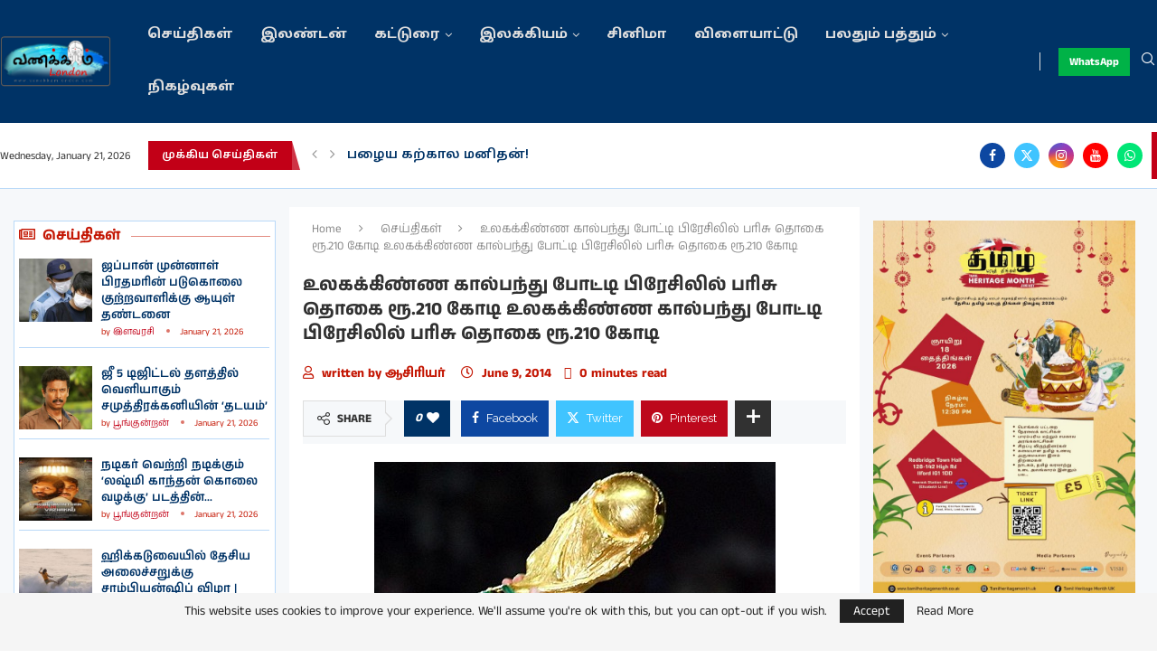

--- FILE ---
content_type: text/html; charset=UTF-8
request_url: https://vanakkamlondon.com/news/2014/06/10432/
body_size: 61641
content:
<!DOCTYPE html>
<html lang="en-US">
<head><meta charset="UTF-8"><script>if(navigator.userAgent.match(/MSIE|Internet Explorer/i)||navigator.userAgent.match(/Trident\/7\..*?rv:11/i)){var href=document.location.href;if(!href.match(/[?&]nowprocket/)){if(href.indexOf("?")==-1){if(href.indexOf("#")==-1){document.location.href=href+"?nowprocket=1"}else{document.location.href=href.replace("#","?nowprocket=1#")}}else{if(href.indexOf("#")==-1){document.location.href=href+"&nowprocket=1"}else{document.location.href=href.replace("#","&nowprocket=1#")}}}}</script><script>class RocketLazyLoadScripts{constructor(){this.v="1.2.3",this.triggerEvents=["keydown","mousedown","mousemove","touchmove","touchstart","touchend","wheel"],this.userEventHandler=this._triggerListener.bind(this),this.touchStartHandler=this._onTouchStart.bind(this),this.touchMoveHandler=this._onTouchMove.bind(this),this.touchEndHandler=this._onTouchEnd.bind(this),this.clickHandler=this._onClick.bind(this),this.interceptedClicks=[],window.addEventListener("pageshow",t=>{this.persisted=t.persisted}),window.addEventListener("DOMContentLoaded",()=>{this._preconnect3rdParties()}),this.delayedScripts={normal:[],async:[],defer:[]},this.trash=[],this.allJQueries=[]}_addUserInteractionListener(t){if(document.hidden){t._triggerListener();return}this.triggerEvents.forEach(e=>window.addEventListener(e,t.userEventHandler,{passive:!0})),window.addEventListener("touchstart",t.touchStartHandler,{passive:!0}),window.addEventListener("mousedown",t.touchStartHandler),document.addEventListener("visibilitychange",t.userEventHandler)}_removeUserInteractionListener(){this.triggerEvents.forEach(t=>window.removeEventListener(t,this.userEventHandler,{passive:!0})),document.removeEventListener("visibilitychange",this.userEventHandler)}_onTouchStart(t){"HTML"!==t.target.tagName&&(window.addEventListener("touchend",this.touchEndHandler),window.addEventListener("mouseup",this.touchEndHandler),window.addEventListener("touchmove",this.touchMoveHandler,{passive:!0}),window.addEventListener("mousemove",this.touchMoveHandler),t.target.addEventListener("click",this.clickHandler),this._renameDOMAttribute(t.target,"onclick","rocket-onclick"),this._pendingClickStarted())}_onTouchMove(t){window.removeEventListener("touchend",this.touchEndHandler),window.removeEventListener("mouseup",this.touchEndHandler),window.removeEventListener("touchmove",this.touchMoveHandler,{passive:!0}),window.removeEventListener("mousemove",this.touchMoveHandler),t.target.removeEventListener("click",this.clickHandler),this._renameDOMAttribute(t.target,"rocket-onclick","onclick"),this._pendingClickFinished()}_onTouchEnd(t){window.removeEventListener("touchend",this.touchEndHandler),window.removeEventListener("mouseup",this.touchEndHandler),window.removeEventListener("touchmove",this.touchMoveHandler,{passive:!0}),window.removeEventListener("mousemove",this.touchMoveHandler)}_onClick(t){t.target.removeEventListener("click",this.clickHandler),this._renameDOMAttribute(t.target,"rocket-onclick","onclick"),this.interceptedClicks.push(t),t.preventDefault(),t.stopPropagation(),t.stopImmediatePropagation(),this._pendingClickFinished()}_replayClicks(){window.removeEventListener("touchstart",this.touchStartHandler,{passive:!0}),window.removeEventListener("mousedown",this.touchStartHandler),this.interceptedClicks.forEach(t=>{t.target.dispatchEvent(new MouseEvent("click",{view:t.view,bubbles:!0,cancelable:!0}))})}_waitForPendingClicks(){return new Promise(t=>{this._isClickPending?this._pendingClickFinished=t:t()})}_pendingClickStarted(){this._isClickPending=!0}_pendingClickFinished(){this._isClickPending=!1}_renameDOMAttribute(t,e,r){t.hasAttribute&&t.hasAttribute(e)&&(event.target.setAttribute(r,event.target.getAttribute(e)),event.target.removeAttribute(e))}_triggerListener(){this._removeUserInteractionListener(this),"loading"===document.readyState?document.addEventListener("DOMContentLoaded",this._loadEverythingNow.bind(this)):this._loadEverythingNow()}_preconnect3rdParties(){let t=[];document.querySelectorAll("script[type=rocketlazyloadscript]").forEach(e=>{if(e.hasAttribute("src")){let r=new URL(e.src).origin;r!==location.origin&&t.push({src:r,crossOrigin:e.crossOrigin||"module"===e.getAttribute("data-rocket-type")})}}),t=[...new Map(t.map(t=>[JSON.stringify(t),t])).values()],this._batchInjectResourceHints(t,"preconnect")}async _loadEverythingNow(){this.lastBreath=Date.now(),this._delayEventListeners(this),this._delayJQueryReady(this),this._handleDocumentWrite(),this._registerAllDelayedScripts(),this._preloadAllScripts(),await this._loadScriptsFromList(this.delayedScripts.normal),await this._loadScriptsFromList(this.delayedScripts.defer),await this._loadScriptsFromList(this.delayedScripts.async);try{await this._triggerDOMContentLoaded(),await this._triggerWindowLoad()}catch(t){console.error(t)}window.dispatchEvent(new Event("rocket-allScriptsLoaded")),this._waitForPendingClicks().then(()=>{this._replayClicks()}),this._emptyTrash()}_registerAllDelayedScripts(){document.querySelectorAll("script[type=rocketlazyloadscript]").forEach(t=>{t.hasAttribute("data-rocket-src")?t.hasAttribute("async")&&!1!==t.async?this.delayedScripts.async.push(t):t.hasAttribute("defer")&&!1!==t.defer||"module"===t.getAttribute("data-rocket-type")?this.delayedScripts.defer.push(t):this.delayedScripts.normal.push(t):this.delayedScripts.normal.push(t)})}async _transformScript(t){return new Promise((await this._littleBreath(),navigator.userAgent.indexOf("Firefox/")>0||""===navigator.vendor)?e=>{let r=document.createElement("script");[...t.attributes].forEach(t=>{let e=t.nodeName;"type"!==e&&("data-rocket-type"===e&&(e="type"),"data-rocket-src"===e&&(e="src"),r.setAttribute(e,t.nodeValue))}),t.text&&(r.text=t.text),r.hasAttribute("src")?(r.addEventListener("load",e),r.addEventListener("error",e)):(r.text=t.text,e());try{t.parentNode.replaceChild(r,t)}catch(i){e()}}:async e=>{function r(){t.setAttribute("data-rocket-status","failed"),e()}try{let i=t.getAttribute("data-rocket-type"),n=t.getAttribute("data-rocket-src");t.text,i?(t.type=i,t.removeAttribute("data-rocket-type")):t.removeAttribute("type"),t.addEventListener("load",function r(){t.setAttribute("data-rocket-status","executed"),e()}),t.addEventListener("error",r),n?(t.removeAttribute("data-rocket-src"),t.src=n):t.src="data:text/javascript;base64,"+window.btoa(unescape(encodeURIComponent(t.text)))}catch(s){r()}})}async _loadScriptsFromList(t){let e=t.shift();return e&&e.isConnected?(await this._transformScript(e),this._loadScriptsFromList(t)):Promise.resolve()}_preloadAllScripts(){this._batchInjectResourceHints([...this.delayedScripts.normal,...this.delayedScripts.defer,...this.delayedScripts.async],"preload")}_batchInjectResourceHints(t,e){var r=document.createDocumentFragment();t.forEach(t=>{let i=t.getAttribute&&t.getAttribute("data-rocket-src")||t.src;if(i){let n=document.createElement("link");n.href=i,n.rel=e,"preconnect"!==e&&(n.as="script"),t.getAttribute&&"module"===t.getAttribute("data-rocket-type")&&(n.crossOrigin=!0),t.crossOrigin&&(n.crossOrigin=t.crossOrigin),t.integrity&&(n.integrity=t.integrity),r.appendChild(n),this.trash.push(n)}}),document.head.appendChild(r)}_delayEventListeners(t){let e={};function r(t,r){!function t(r){!e[r]&&(e[r]={originalFunctions:{add:r.addEventListener,remove:r.removeEventListener},eventsToRewrite:[]},r.addEventListener=function(){arguments[0]=i(arguments[0]),e[r].originalFunctions.add.apply(r,arguments)},r.removeEventListener=function(){arguments[0]=i(arguments[0]),e[r].originalFunctions.remove.apply(r,arguments)});function i(t){return e[r].eventsToRewrite.indexOf(t)>=0?"rocket-"+t:t}}(t),e[t].eventsToRewrite.push(r)}function i(t,e){let r=t[e];Object.defineProperty(t,e,{get:()=>r||function(){},set(i){t["rocket"+e]=r=i}})}r(document,"DOMContentLoaded"),r(window,"DOMContentLoaded"),r(window,"load"),r(window,"pageshow"),r(document,"readystatechange"),i(document,"onreadystatechange"),i(window,"onload"),i(window,"onpageshow")}_delayJQueryReady(t){let e;function r(r){if(r&&r.fn&&!t.allJQueries.includes(r)){r.fn.ready=r.fn.init.prototype.ready=function(e){return t.domReadyFired?e.bind(document)(r):document.addEventListener("rocket-DOMContentLoaded",()=>e.bind(document)(r)),r([])};let i=r.fn.on;r.fn.on=r.fn.init.prototype.on=function(){if(this[0]===window){function t(t){return t.split(" ").map(t=>"load"===t||0===t.indexOf("load.")?"rocket-jquery-load":t).join(" ")}"string"==typeof arguments[0]||arguments[0]instanceof String?arguments[0]=t(arguments[0]):"object"==typeof arguments[0]&&Object.keys(arguments[0]).forEach(e=>{let r=arguments[0][e];delete arguments[0][e],arguments[0][t(e)]=r})}return i.apply(this,arguments),this},t.allJQueries.push(r)}e=r}r(window.jQuery),Object.defineProperty(window,"jQuery",{get:()=>e,set(t){r(t)}})}async _triggerDOMContentLoaded(){this.domReadyFired=!0,await this._littleBreath(),document.dispatchEvent(new Event("rocket-DOMContentLoaded")),await this._littleBreath(),window.dispatchEvent(new Event("rocket-DOMContentLoaded")),await this._littleBreath(),document.dispatchEvent(new Event("rocket-readystatechange")),await this._littleBreath(),document.rocketonreadystatechange&&document.rocketonreadystatechange()}async _triggerWindowLoad(){await this._littleBreath(),window.dispatchEvent(new Event("rocket-load")),await this._littleBreath(),window.rocketonload&&window.rocketonload(),await this._littleBreath(),this.allJQueries.forEach(t=>t(window).trigger("rocket-jquery-load")),await this._littleBreath();let t=new Event("rocket-pageshow");t.persisted=this.persisted,window.dispatchEvent(t),await this._littleBreath(),window.rocketonpageshow&&window.rocketonpageshow({persisted:this.persisted})}_handleDocumentWrite(){let t=new Map;document.write=document.writeln=function(e){let r=document.currentScript;r||console.error("WPRocket unable to document.write this: "+e);let i=document.createRange(),n=r.parentElement,s=t.get(r);void 0===s&&(s=r.nextSibling,t.set(r,s));let a=document.createDocumentFragment();i.setStart(a,0),a.appendChild(i.createContextualFragment(e)),n.insertBefore(a,s)}}async _littleBreath(){Date.now()-this.lastBreath>45&&(await this._requestAnimFrame(),this.lastBreath=Date.now())}async _requestAnimFrame(){return document.hidden?new Promise(t=>setTimeout(t)):new Promise(t=>requestAnimationFrame(t))}_emptyTrash(){this.trash.forEach(t=>t.remove())}static run(){let t=new RocketLazyLoadScripts;t._addUserInteractionListener(t)}}RocketLazyLoadScripts.run();</script>
    
    <meta http-equiv="X-UA-Compatible" content="IE=edge">
    <meta name="viewport" content="width=device-width, initial-scale=1">
    <link rel="profile" href="https://gmpg.org/xfn/11"/>
    <link rel="alternate" type="application/rss+xml" title="Vanakkam London RSS Feed"
          href="https://vanakkamlondon.com/feed/"/>
    <link rel="alternate" type="application/atom+xml" title="Vanakkam London Atom Feed"
          href="https://vanakkamlondon.com/feed/atom/"/>
    <link rel="pingback" href="https://vanakkamlondon.com/xmlrpc.php"/>
    <!--[if lt IE 9]>
	<script src="https://vanakkamlondon.com/wp-content/themes/soledad/js/html5.js"></script>
	<![endif]-->
	<link rel='preconnect' href='https://fonts.googleapis.com' />
<link rel='preconnect' href='https://fonts.gstatic.com' />
<meta http-equiv='x-dns-prefetch-control' content='on'>
<link rel='dns-prefetch' href='//fonts.googleapis.com' />
<link rel='dns-prefetch' href='//fonts.gstatic.com' />
<link rel='dns-prefetch' href='//s.gravatar.com' />
<link rel='dns-prefetch' href='//www.google-analytics.com' />
<meta name='robots' content='index, follow, max-image-preview:large, max-snippet:-1, max-video-preview:-1' />

	<!-- This site is optimized with the Yoast SEO plugin v26.8 - https://yoast.com/product/yoast-seo-wordpress/ -->
	<title>உலகக்கிண்ண கால்பந்து போட்டி பிரேசிலில் பரிசு தொகை ரூ.210 கோடி உலகக்கிண்ண கால்பந்து போட்டி பிரேசிலில் பரிசு தொகை ரூ.210 கோடி - Vanakkam London</title>
	<link rel="canonical" href="https://vanakkamlondon.com/news/2014/06/10432/" />
	<meta property="og:locale" content="en_US" />
	<meta property="og:type" content="article" />
	<meta property="og:title" content="உலகக்கிண்ண கால்பந்து போட்டி பிரேசிலில் பரிசு தொகை ரூ.210 கோடி உலகக்கிண்ண கால்பந்து போட்டி பிரேசிலில் பரிசு தொகை ரூ.210 கோடி - Vanakkam London" />
	<meta property="og:description" content="உலகக்கிண்ணத்தை கைப்பற்றும் அணிக்கு ரூ.210 கோடி ரூபா பரிசு தொகை வழங்கப்படும். 2ஆவது இடத்தை பிடிக்கும் அணிக்கு ரூபா 150 கோடியும், 3ஆவது இடத்தைப் பிடிக்கும் அணிக்கு ரூபா 132&hellip;" />
	<meta property="og:url" content="https://vanakkamlondon.com/news/2014/06/10432/" />
	<meta property="og:site_name" content="Vanakkam London" />
	<meta property="article:author" content="https://www.facebook.com/vanakkam.london" />
	<meta property="article:published_time" content="2014-06-09T18:02:15+00:00" />
	<meta property="article:modified_time" content="2020-07-26T11:47:07+00:00" />
	<meta property="og:image" content="https://vanakkamlondon.com/wp-content/uploads/2014/06/fb.jpg" />
	<meta property="og:image:width" content="444" />
	<meta property="og:image:height" content="250" />
	<meta property="og:image:type" content="image/jpeg" />
	<meta name="author" content="ஆசிரியர் " />
	<meta name="twitter:card" content="summary_large_image" />
	<meta name="twitter:creator" content="@vanakkamlondons" />
	<meta name="twitter:label1" content="Written by" />
	<meta name="twitter:data1" content="ஆசிரியர் " />
	<script type="application/ld+json" class="yoast-schema-graph">{"@context":"https://schema.org","@graph":[{"@type":"Article","@id":"https://vanakkamlondon.com/news/2014/06/10432/#article","isPartOf":{"@id":"https://vanakkamlondon.com/news/2014/06/10432/"},"author":{"name":"ஆசிரியர் ","@id":"https://vanakkamlondon.com/#/schema/person/4a3e656dccc049dcd4909ae82c8602bb"},"headline":"உலகக்கிண்ண கால்பந்து போட்டி பிரேசிலில் பரிசு தொகை ரூ.210 கோடி உலகக்கிண்ண கால்பந்து போட்டி பிரேசிலில் பரிசு தொகை ரூ.210 கோடி","datePublished":"2014-06-09T18:02:15+00:00","dateModified":"2020-07-26T11:47:07+00:00","mainEntityOfPage":{"@id":"https://vanakkamlondon.com/news/2014/06/10432/"},"wordCount":0,"publisher":{"@id":"https://vanakkamlondon.com/#organization"},"image":{"@id":"https://vanakkamlondon.com/news/2014/06/10432/#primaryimage"},"thumbnailUrl":"https://vanakkamlondon.com/wp-content/uploads/2014/06/fb.jpg","articleSection":["செய்திகள்"],"inLanguage":"en-US"},{"@type":"WebPage","@id":"https://vanakkamlondon.com/news/2014/06/10432/","url":"https://vanakkamlondon.com/news/2014/06/10432/","name":"உலகக்கிண்ண கால்பந்து போட்டி பிரேசிலில் பரிசு தொகை ரூ.210 கோடி உலகக்கிண்ண கால்பந்து போட்டி பிரேசிலில் பரிசு தொகை ரூ.210 கோடி - Vanakkam London","isPartOf":{"@id":"https://vanakkamlondon.com/#website"},"primaryImageOfPage":{"@id":"https://vanakkamlondon.com/news/2014/06/10432/#primaryimage"},"image":{"@id":"https://vanakkamlondon.com/news/2014/06/10432/#primaryimage"},"thumbnailUrl":"https://vanakkamlondon.com/wp-content/uploads/2014/06/fb.jpg","datePublished":"2014-06-09T18:02:15+00:00","dateModified":"2020-07-26T11:47:07+00:00","breadcrumb":{"@id":"https://vanakkamlondon.com/news/2014/06/10432/#breadcrumb"},"inLanguage":"en-US","potentialAction":[{"@type":"ReadAction","target":["https://vanakkamlondon.com/news/2014/06/10432/"]}]},{"@type":"ImageObject","inLanguage":"en-US","@id":"https://vanakkamlondon.com/news/2014/06/10432/#primaryimage","url":"https://vanakkamlondon.com/wp-content/uploads/2014/06/fb.jpg","contentUrl":"https://vanakkamlondon.com/wp-content/uploads/2014/06/fb.jpg","width":444,"height":250},{"@type":"BreadcrumbList","@id":"https://vanakkamlondon.com/news/2014/06/10432/#breadcrumb","itemListElement":[{"@type":"ListItem","position":1,"name":"Home","item":"https://vanakkamlondon.com/"},{"@type":"ListItem","position":2,"name":"உலகக்கிண்ண கால்பந்து போட்டி பிரேசிலில் பரிசு தொகை ரூ.210 கோடி உலகக்கிண்ண கால்பந்து போட்டி பிரேசிலில் பரிசு தொகை ரூ.210 கோடி"}]},{"@type":"WebSite","@id":"https://vanakkamlondon.com/#website","url":"https://vanakkamlondon.com/","name":"Vanakkam London","description":"Heartbeat of London Tamilars","publisher":{"@id":"https://vanakkamlondon.com/#organization"},"potentialAction":[{"@type":"SearchAction","target":{"@type":"EntryPoint","urlTemplate":"https://vanakkamlondon.com/?s={search_term_string}"},"query-input":{"@type":"PropertyValueSpecification","valueRequired":true,"valueName":"search_term_string"}}],"inLanguage":"en-US"},{"@type":"Organization","@id":"https://vanakkamlondon.com/#organization","name":"Vanakkam London","url":"https://vanakkamlondon.com/","logo":{"@type":"ImageObject","inLanguage":"en-US","@id":"https://vanakkamlondon.com/#/schema/logo/image/","url":"","contentUrl":"","caption":"Vanakkam London"},"image":{"@id":"https://vanakkamlondon.com/#/schema/logo/image/"}},{"@type":"Person","@id":"https://vanakkamlondon.com/#/schema/person/4a3e656dccc049dcd4909ae82c8602bb","name":"ஆசிரியர் ","image":{"@type":"ImageObject","inLanguage":"en-US","@id":"https://vanakkamlondon.com/#/schema/person/image/","url":"https://vanakkamlondon.com/wp-content/uploads/2024/02/VKL-round-logo-png4-150x150.png","contentUrl":"https://vanakkamlondon.com/wp-content/uploads/2024/02/VKL-round-logo-png4-150x150.png","caption":"ஆசிரியர் "},"sameAs":["http://www.vanakkamlondon.com/","https://www.facebook.com/vanakkam.london","https://x.com/@vanakkamlondons"],"url":"https://vanakkamlondon.com/author/vanakkamlondon/"}]}</script>
	<!-- / Yoast SEO plugin. -->


<link rel='dns-prefetch' href='//www.googletagmanager.com' />
<link rel='dns-prefetch' href='//fonts.googleapis.com' />
<link rel='dns-prefetch' href='//pagead2.googlesyndication.com' />
<link rel="alternate" type="application/rss+xml" title="Vanakkam London &raquo; Feed" href="https://vanakkamlondon.com/feed/" />
<link rel="alternate" type="application/rss+xml" title="Vanakkam London &raquo; Comments Feed" href="https://vanakkamlondon.com/comments/feed/" />
<link rel="alternate" type="application/rss+xml" title="Vanakkam London &raquo;  உலகக்கிண்ண கால்பந்து போட்டி பிரேசிலில்  பரிசு தொகை ரூ.210 கோடி உலகக்கிண்ண கால்பந்து போட்டி பிரேசிலில்  பரிசு தொகை ரூ.210 கோடி Comments Feed" href="https://vanakkamlondon.com/news/2014/06/10432/feed/" />
<link rel="alternate" title="oEmbed (JSON)" type="application/json+oembed" href="https://vanakkamlondon.com/wp-json/oembed/1.0/embed?url=https%3A%2F%2Fvanakkamlondon.com%2Fnews%2F2014%2F06%2F10432%2F" />
<link rel="alternate" title="oEmbed (XML)" type="text/xml+oembed" href="https://vanakkamlondon.com/wp-json/oembed/1.0/embed?url=https%3A%2F%2Fvanakkamlondon.com%2Fnews%2F2014%2F06%2F10432%2F&#038;format=xml" />
<style id='wp-img-auto-sizes-contain-inline-css' type='text/css'>
img:is([sizes=auto i],[sizes^="auto," i]){contain-intrinsic-size:3000px 1500px}
/*# sourceURL=wp-img-auto-sizes-contain-inline-css */
</style>
<link data-minify="1" rel='stylesheet' id='dashicons-css' href='https://vanakkamlondon.com/wp-content/cache/min/1/wp-includes/css/dashicons.min.css?ver=1768916660' type='text/css' media='all' />
<link data-minify="1" rel='stylesheet' id='post-views-counter-frontend-css' href='https://vanakkamlondon.com/wp-content/cache/min/1/wp-content/plugins/post-views-counter/css/frontend.css?ver=1768916660' type='text/css' media='all' />
<style id='wp-emoji-styles-inline-css' type='text/css'>

	img.wp-smiley, img.emoji {
		display: inline !important;
		border: none !important;
		box-shadow: none !important;
		height: 1em !important;
		width: 1em !important;
		margin: 0 0.07em !important;
		vertical-align: -0.1em !important;
		background: none !important;
		padding: 0 !important;
	}
/*# sourceURL=wp-emoji-styles-inline-css */
</style>
<link rel='stylesheet' id='wp-block-library-css' href='https://vanakkamlondon.com/wp-includes/css/dist/block-library/style.min.css?ver=6.9' type='text/css' media='all' />
<style id='wp-block-library-theme-inline-css' type='text/css'>
.wp-block-audio :where(figcaption){color:#555;font-size:13px;text-align:center}.is-dark-theme .wp-block-audio :where(figcaption){color:#ffffffa6}.wp-block-audio{margin:0 0 1em}.wp-block-code{border:1px solid #ccc;border-radius:4px;font-family:Menlo,Consolas,monaco,monospace;padding:.8em 1em}.wp-block-embed :where(figcaption){color:#555;font-size:13px;text-align:center}.is-dark-theme .wp-block-embed :where(figcaption){color:#ffffffa6}.wp-block-embed{margin:0 0 1em}.blocks-gallery-caption{color:#555;font-size:13px;text-align:center}.is-dark-theme .blocks-gallery-caption{color:#ffffffa6}:root :where(.wp-block-image figcaption){color:#555;font-size:13px;text-align:center}.is-dark-theme :root :where(.wp-block-image figcaption){color:#ffffffa6}.wp-block-image{margin:0 0 1em}.wp-block-pullquote{border-bottom:4px solid;border-top:4px solid;color:currentColor;margin-bottom:1.75em}.wp-block-pullquote :where(cite),.wp-block-pullquote :where(footer),.wp-block-pullquote__citation{color:currentColor;font-size:.8125em;font-style:normal;text-transform:uppercase}.wp-block-quote{border-left:.25em solid;margin:0 0 1.75em;padding-left:1em}.wp-block-quote cite,.wp-block-quote footer{color:currentColor;font-size:.8125em;font-style:normal;position:relative}.wp-block-quote:where(.has-text-align-right){border-left:none;border-right:.25em solid;padding-left:0;padding-right:1em}.wp-block-quote:where(.has-text-align-center){border:none;padding-left:0}.wp-block-quote.is-large,.wp-block-quote.is-style-large,.wp-block-quote:where(.is-style-plain){border:none}.wp-block-search .wp-block-search__label{font-weight:700}.wp-block-search__button{border:1px solid #ccc;padding:.375em .625em}:where(.wp-block-group.has-background){padding:1.25em 2.375em}.wp-block-separator.has-css-opacity{opacity:.4}.wp-block-separator{border:none;border-bottom:2px solid;margin-left:auto;margin-right:auto}.wp-block-separator.has-alpha-channel-opacity{opacity:1}.wp-block-separator:not(.is-style-wide):not(.is-style-dots){width:100px}.wp-block-separator.has-background:not(.is-style-dots){border-bottom:none;height:1px}.wp-block-separator.has-background:not(.is-style-wide):not(.is-style-dots){height:2px}.wp-block-table{margin:0 0 1em}.wp-block-table td,.wp-block-table th{word-break:normal}.wp-block-table :where(figcaption){color:#555;font-size:13px;text-align:center}.is-dark-theme .wp-block-table :where(figcaption){color:#ffffffa6}.wp-block-video :where(figcaption){color:#555;font-size:13px;text-align:center}.is-dark-theme .wp-block-video :where(figcaption){color:#ffffffa6}.wp-block-video{margin:0 0 1em}:root :where(.wp-block-template-part.has-background){margin-bottom:0;margin-top:0;padding:1.25em 2.375em}
/*# sourceURL=/wp-includes/css/dist/block-library/theme.min.css */
</style>
<style id='classic-theme-styles-inline-css' type='text/css'>
/*! This file is auto-generated */
.wp-block-button__link{color:#fff;background-color:#32373c;border-radius:9999px;box-shadow:none;text-decoration:none;padding:calc(.667em + 2px) calc(1.333em + 2px);font-size:1.125em}.wp-block-file__button{background:#32373c;color:#fff;text-decoration:none}
/*# sourceURL=/wp-includes/css/classic-themes.min.css */
</style>
<style id='block-soledad-style-inline-css' type='text/css'>
.pchead-e-block{--pcborder-cl:#dedede;--pcaccent-cl:#6eb48c}.heading1-style-1>h1,.heading1-style-2>h1,.heading2-style-1>h2,.heading2-style-2>h2,.heading3-style-1>h3,.heading3-style-2>h3,.heading4-style-1>h4,.heading4-style-2>h4,.heading5-style-1>h5,.heading5-style-2>h5{padding-bottom:8px;border-bottom:1px solid var(--pcborder-cl);overflow:hidden}.heading1-style-2>h1,.heading2-style-2>h2,.heading3-style-2>h3,.heading4-style-2>h4,.heading5-style-2>h5{border-bottom-width:0;position:relative}.heading1-style-2>h1:before,.heading2-style-2>h2:before,.heading3-style-2>h3:before,.heading4-style-2>h4:before,.heading5-style-2>h5:before{content:'';width:50px;height:2px;bottom:0;left:0;z-index:2;background:var(--pcaccent-cl);position:absolute}.heading1-style-2>h1:after,.heading2-style-2>h2:after,.heading3-style-2>h3:after,.heading4-style-2>h4:after,.heading5-style-2>h5:after{content:'';width:100%;height:2px;bottom:0;left:20px;z-index:1;background:var(--pcborder-cl);position:absolute}.heading1-style-3>h1,.heading1-style-4>h1,.heading2-style-3>h2,.heading2-style-4>h2,.heading3-style-3>h3,.heading3-style-4>h3,.heading4-style-3>h4,.heading4-style-4>h4,.heading5-style-3>h5,.heading5-style-4>h5{position:relative;padding-left:20px}.heading1-style-3>h1:before,.heading1-style-4>h1:before,.heading2-style-3>h2:before,.heading2-style-4>h2:before,.heading3-style-3>h3:before,.heading3-style-4>h3:before,.heading4-style-3>h4:before,.heading4-style-4>h4:before,.heading5-style-3>h5:before,.heading5-style-4>h5:before{width:10px;height:100%;content:'';position:absolute;top:0;left:0;bottom:0;background:var(--pcaccent-cl)}.heading1-style-4>h1,.heading2-style-4>h2,.heading3-style-4>h3,.heading4-style-4>h4,.heading5-style-4>h5{padding:10px 20px;background:#f1f1f1}.heading1-style-5>h1,.heading2-style-5>h2,.heading3-style-5>h3,.heading4-style-5>h4,.heading5-style-5>h5{position:relative;z-index:1}.heading1-style-5>h1:before,.heading2-style-5>h2:before,.heading3-style-5>h3:before,.heading4-style-5>h4:before,.heading5-style-5>h5:before{content:"";position:absolute;left:0;bottom:0;width:200px;height:50%;transform:skew(-25deg) translateX(0);background:var(--pcaccent-cl);z-index:-1;opacity:.4}.heading1-style-6>h1,.heading2-style-6>h2,.heading3-style-6>h3,.heading4-style-6>h4,.heading5-style-6>h5{text-decoration:underline;text-underline-offset:2px;text-decoration-thickness:4px;text-decoration-color:var(--pcaccent-cl)}
/*# sourceURL=https://vanakkamlondon.com/wp-content/themes/soledad/inc/block/heading-styles/build/style.min.css */
</style>
<style id='global-styles-inline-css' type='text/css'>
:root{--wp--preset--aspect-ratio--square: 1;--wp--preset--aspect-ratio--4-3: 4/3;--wp--preset--aspect-ratio--3-4: 3/4;--wp--preset--aspect-ratio--3-2: 3/2;--wp--preset--aspect-ratio--2-3: 2/3;--wp--preset--aspect-ratio--16-9: 16/9;--wp--preset--aspect-ratio--9-16: 9/16;--wp--preset--color--black: #000000;--wp--preset--color--cyan-bluish-gray: #abb8c3;--wp--preset--color--white: #ffffff;--wp--preset--color--pale-pink: #f78da7;--wp--preset--color--vivid-red: #cf2e2e;--wp--preset--color--luminous-vivid-orange: #ff6900;--wp--preset--color--luminous-vivid-amber: #fcb900;--wp--preset--color--light-green-cyan: #7bdcb5;--wp--preset--color--vivid-green-cyan: #00d084;--wp--preset--color--pale-cyan-blue: #8ed1fc;--wp--preset--color--vivid-cyan-blue: #0693e3;--wp--preset--color--vivid-purple: #9b51e0;--wp--preset--gradient--vivid-cyan-blue-to-vivid-purple: linear-gradient(135deg,rgb(6,147,227) 0%,rgb(155,81,224) 100%);--wp--preset--gradient--light-green-cyan-to-vivid-green-cyan: linear-gradient(135deg,rgb(122,220,180) 0%,rgb(0,208,130) 100%);--wp--preset--gradient--luminous-vivid-amber-to-luminous-vivid-orange: linear-gradient(135deg,rgb(252,185,0) 0%,rgb(255,105,0) 100%);--wp--preset--gradient--luminous-vivid-orange-to-vivid-red: linear-gradient(135deg,rgb(255,105,0) 0%,rgb(207,46,46) 100%);--wp--preset--gradient--very-light-gray-to-cyan-bluish-gray: linear-gradient(135deg,rgb(238,238,238) 0%,rgb(169,184,195) 100%);--wp--preset--gradient--cool-to-warm-spectrum: linear-gradient(135deg,rgb(74,234,220) 0%,rgb(151,120,209) 20%,rgb(207,42,186) 40%,rgb(238,44,130) 60%,rgb(251,105,98) 80%,rgb(254,248,76) 100%);--wp--preset--gradient--blush-light-purple: linear-gradient(135deg,rgb(255,206,236) 0%,rgb(152,150,240) 100%);--wp--preset--gradient--blush-bordeaux: linear-gradient(135deg,rgb(254,205,165) 0%,rgb(254,45,45) 50%,rgb(107,0,62) 100%);--wp--preset--gradient--luminous-dusk: linear-gradient(135deg,rgb(255,203,112) 0%,rgb(199,81,192) 50%,rgb(65,88,208) 100%);--wp--preset--gradient--pale-ocean: linear-gradient(135deg,rgb(255,245,203) 0%,rgb(182,227,212) 50%,rgb(51,167,181) 100%);--wp--preset--gradient--electric-grass: linear-gradient(135deg,rgb(202,248,128) 0%,rgb(113,206,126) 100%);--wp--preset--gradient--midnight: linear-gradient(135deg,rgb(2,3,129) 0%,rgb(40,116,252) 100%);--wp--preset--font-size--small: 12px;--wp--preset--font-size--medium: 20px;--wp--preset--font-size--large: 32px;--wp--preset--font-size--x-large: 42px;--wp--preset--font-size--normal: 14px;--wp--preset--font-size--huge: 42px;--wp--preset--spacing--20: 0.44rem;--wp--preset--spacing--30: 0.67rem;--wp--preset--spacing--40: 1rem;--wp--preset--spacing--50: 1.5rem;--wp--preset--spacing--60: 2.25rem;--wp--preset--spacing--70: 3.38rem;--wp--preset--spacing--80: 5.06rem;--wp--preset--shadow--natural: 6px 6px 9px rgba(0, 0, 0, 0.2);--wp--preset--shadow--deep: 12px 12px 50px rgba(0, 0, 0, 0.4);--wp--preset--shadow--sharp: 6px 6px 0px rgba(0, 0, 0, 0.2);--wp--preset--shadow--outlined: 6px 6px 0px -3px rgb(255, 255, 255), 6px 6px rgb(0, 0, 0);--wp--preset--shadow--crisp: 6px 6px 0px rgb(0, 0, 0);}:where(.is-layout-flex){gap: 0.5em;}:where(.is-layout-grid){gap: 0.5em;}body .is-layout-flex{display: flex;}.is-layout-flex{flex-wrap: wrap;align-items: center;}.is-layout-flex > :is(*, div){margin: 0;}body .is-layout-grid{display: grid;}.is-layout-grid > :is(*, div){margin: 0;}:where(.wp-block-columns.is-layout-flex){gap: 2em;}:where(.wp-block-columns.is-layout-grid){gap: 2em;}:where(.wp-block-post-template.is-layout-flex){gap: 1.25em;}:where(.wp-block-post-template.is-layout-grid){gap: 1.25em;}.has-black-color{color: var(--wp--preset--color--black) !important;}.has-cyan-bluish-gray-color{color: var(--wp--preset--color--cyan-bluish-gray) !important;}.has-white-color{color: var(--wp--preset--color--white) !important;}.has-pale-pink-color{color: var(--wp--preset--color--pale-pink) !important;}.has-vivid-red-color{color: var(--wp--preset--color--vivid-red) !important;}.has-luminous-vivid-orange-color{color: var(--wp--preset--color--luminous-vivid-orange) !important;}.has-luminous-vivid-amber-color{color: var(--wp--preset--color--luminous-vivid-amber) !important;}.has-light-green-cyan-color{color: var(--wp--preset--color--light-green-cyan) !important;}.has-vivid-green-cyan-color{color: var(--wp--preset--color--vivid-green-cyan) !important;}.has-pale-cyan-blue-color{color: var(--wp--preset--color--pale-cyan-blue) !important;}.has-vivid-cyan-blue-color{color: var(--wp--preset--color--vivid-cyan-blue) !important;}.has-vivid-purple-color{color: var(--wp--preset--color--vivid-purple) !important;}.has-black-background-color{background-color: var(--wp--preset--color--black) !important;}.has-cyan-bluish-gray-background-color{background-color: var(--wp--preset--color--cyan-bluish-gray) !important;}.has-white-background-color{background-color: var(--wp--preset--color--white) !important;}.has-pale-pink-background-color{background-color: var(--wp--preset--color--pale-pink) !important;}.has-vivid-red-background-color{background-color: var(--wp--preset--color--vivid-red) !important;}.has-luminous-vivid-orange-background-color{background-color: var(--wp--preset--color--luminous-vivid-orange) !important;}.has-luminous-vivid-amber-background-color{background-color: var(--wp--preset--color--luminous-vivid-amber) !important;}.has-light-green-cyan-background-color{background-color: var(--wp--preset--color--light-green-cyan) !important;}.has-vivid-green-cyan-background-color{background-color: var(--wp--preset--color--vivid-green-cyan) !important;}.has-pale-cyan-blue-background-color{background-color: var(--wp--preset--color--pale-cyan-blue) !important;}.has-vivid-cyan-blue-background-color{background-color: var(--wp--preset--color--vivid-cyan-blue) !important;}.has-vivid-purple-background-color{background-color: var(--wp--preset--color--vivid-purple) !important;}.has-black-border-color{border-color: var(--wp--preset--color--black) !important;}.has-cyan-bluish-gray-border-color{border-color: var(--wp--preset--color--cyan-bluish-gray) !important;}.has-white-border-color{border-color: var(--wp--preset--color--white) !important;}.has-pale-pink-border-color{border-color: var(--wp--preset--color--pale-pink) !important;}.has-vivid-red-border-color{border-color: var(--wp--preset--color--vivid-red) !important;}.has-luminous-vivid-orange-border-color{border-color: var(--wp--preset--color--luminous-vivid-orange) !important;}.has-luminous-vivid-amber-border-color{border-color: var(--wp--preset--color--luminous-vivid-amber) !important;}.has-light-green-cyan-border-color{border-color: var(--wp--preset--color--light-green-cyan) !important;}.has-vivid-green-cyan-border-color{border-color: var(--wp--preset--color--vivid-green-cyan) !important;}.has-pale-cyan-blue-border-color{border-color: var(--wp--preset--color--pale-cyan-blue) !important;}.has-vivid-cyan-blue-border-color{border-color: var(--wp--preset--color--vivid-cyan-blue) !important;}.has-vivid-purple-border-color{border-color: var(--wp--preset--color--vivid-purple) !important;}.has-vivid-cyan-blue-to-vivid-purple-gradient-background{background: var(--wp--preset--gradient--vivid-cyan-blue-to-vivid-purple) !important;}.has-light-green-cyan-to-vivid-green-cyan-gradient-background{background: var(--wp--preset--gradient--light-green-cyan-to-vivid-green-cyan) !important;}.has-luminous-vivid-amber-to-luminous-vivid-orange-gradient-background{background: var(--wp--preset--gradient--luminous-vivid-amber-to-luminous-vivid-orange) !important;}.has-luminous-vivid-orange-to-vivid-red-gradient-background{background: var(--wp--preset--gradient--luminous-vivid-orange-to-vivid-red) !important;}.has-very-light-gray-to-cyan-bluish-gray-gradient-background{background: var(--wp--preset--gradient--very-light-gray-to-cyan-bluish-gray) !important;}.has-cool-to-warm-spectrum-gradient-background{background: var(--wp--preset--gradient--cool-to-warm-spectrum) !important;}.has-blush-light-purple-gradient-background{background: var(--wp--preset--gradient--blush-light-purple) !important;}.has-blush-bordeaux-gradient-background{background: var(--wp--preset--gradient--blush-bordeaux) !important;}.has-luminous-dusk-gradient-background{background: var(--wp--preset--gradient--luminous-dusk) !important;}.has-pale-ocean-gradient-background{background: var(--wp--preset--gradient--pale-ocean) !important;}.has-electric-grass-gradient-background{background: var(--wp--preset--gradient--electric-grass) !important;}.has-midnight-gradient-background{background: var(--wp--preset--gradient--midnight) !important;}.has-small-font-size{font-size: var(--wp--preset--font-size--small) !important;}.has-medium-font-size{font-size: var(--wp--preset--font-size--medium) !important;}.has-large-font-size{font-size: var(--wp--preset--font-size--large) !important;}.has-x-large-font-size{font-size: var(--wp--preset--font-size--x-large) !important;}
:where(.wp-block-post-template.is-layout-flex){gap: 1.25em;}:where(.wp-block-post-template.is-layout-grid){gap: 1.25em;}
:where(.wp-block-term-template.is-layout-flex){gap: 1.25em;}:where(.wp-block-term-template.is-layout-grid){gap: 1.25em;}
:where(.wp-block-columns.is-layout-flex){gap: 2em;}:where(.wp-block-columns.is-layout-grid){gap: 2em;}
:root :where(.wp-block-pullquote){font-size: 1.5em;line-height: 1.6;}
/*# sourceURL=global-styles-inline-css */
</style>
<link data-minify="1" rel='stylesheet' id='contact-form-7-css' href='https://vanakkamlondon.com/wp-content/cache/min/1/wp-content/plugins/contact-form-7/includes/css/styles.css?ver=1768916660' type='text/css' media='all' />
<link data-minify="1" rel='stylesheet' id='penci-liveblog-css' href='https://vanakkamlondon.com/wp-content/cache/min/1/wp-content/plugins/penci-liveblog/css/liveblog.css?ver=1768916660' type='text/css' media='all' />
<link data-minify="1" rel='stylesheet' id='penci-review-css' href='https://vanakkamlondon.com/wp-content/cache/min/1/wp-content/plugins/penci-review/css/style.css?ver=1768916660' type='text/css' media='all' />
<link rel='stylesheet' id='penci-oswald-css' href='//fonts.googleapis.com/css?family=Oswald%3A400&#038;display=swap&#038;ver=6.9' type='text/css' media='all' />
<link rel='stylesheet' id='penci-fonts-css' href='https://fonts.googleapis.com/css?family=Raleway%3A300%2C300italic%2C400%2C400italic%2C500%2C500italic%2C700%2C700italic%2C800%2C800italic%7CNoto+Sans+Tamil%3A300%2C300italic%2C400%2C400italic%2C500%2C500italic%2C700%2C700italic%2C800%2C800italic%7CRoboto%3A300%2C300italic%2C400%2C400italic%2C500%2C500italic%2C600%2C600italic%2C700%2C700italic%2C800%2C800italic%26subset%3Dlatin%2Ccyrillic%2Ccyrillic-ext%2Cgreek%2Cgreek-ext%2Clatin-ext&#038;display=swap&#038;ver=8.6.5' type='text/css' media='' />
<link data-minify="1" rel='stylesheet' id='penci-main-style-css' href='https://vanakkamlondon.com/wp-content/cache/min/1/wp-content/themes/soledad/main.css?ver=1768916660' type='text/css' media='all' />
<link data-minify="1" rel='stylesheet' id='penci-swiper-bundle-css' href='https://vanakkamlondon.com/wp-content/cache/min/1/wp-content/themes/soledad/css/swiper-bundle.min.css?ver=1768916660' type='text/css' media='all' />
<link data-minify="1" rel='stylesheet' id='penci-font-awesomeold-css' href='https://vanakkamlondon.com/wp-content/cache/min/1/wp-content/themes/soledad/css/font-awesome.4.7.0.swap.min.css?ver=1768916660' type='text/css' media='all' />
<link data-minify="1" rel='stylesheet' id='penci_icon-css' href='https://vanakkamlondon.com/wp-content/cache/min/1/wp-content/themes/soledad/css/penci-icon.css?ver=1768916660' type='text/css' media='all' />
<link rel='stylesheet' id='penci_style-css' href='https://vanakkamlondon.com/wp-content/themes/soledad-child/style.css?ver=8.6.5' type='text/css' media='all' />
<link data-minify="1" rel='stylesheet' id='penci_social_counter-css' href='https://vanakkamlondon.com/wp-content/cache/min/1/wp-content/themes/soledad/css/social-counter.css?ver=1768916660' type='text/css' media='all' />
<link rel='stylesheet' id='penci-dark-style-css' href='https://vanakkamlondon.com/wp-content/themes/soledad/dark.min.css?ver=8.6.5' type='text/css' media='all' />
<link rel='stylesheet' id='penci-header-builder-fonts-css' href='https://fonts.googleapis.com/css?family=Noto+Sans+Tamil%3A300%2C300italic%2C400%2C400italic%2C500%2C500italic%2C600%2C600italic%2C700%2C700italic%2C800%2C800italic%26subset%3Dlatin%2Ccyrillic%2Ccyrillic-ext%2Cgreek%2Cgreek-ext%2Clatin-ext&#038;display=swap&#038;ver=8.6.5' type='text/css' media='all' />
<link data-minify="1" rel='stylesheet' id='elementor-icons-css' href='https://vanakkamlondon.com/wp-content/cache/min/1/wp-content/plugins/elementor/assets/lib/eicons/css/elementor-icons.min.css?ver=1768916660' type='text/css' media='all' />
<link rel='stylesheet' id='elementor-frontend-css' href='https://vanakkamlondon.com/wp-content/plugins/elementor/assets/css/frontend.min.css?ver=3.34.2' type='text/css' media='all' />
<link rel='stylesheet' id='elementor-post-170374-css' href='https://vanakkamlondon.com/wp-content/uploads/elementor/css/post-170374.css?ver=1768905866' type='text/css' media='all' />
<link data-minify="1" rel='stylesheet' id='font-awesome-5-all-css' href='https://vanakkamlondon.com/wp-content/cache/min/1/wp-content/plugins/elementor/assets/lib/font-awesome/css/all.min.css?ver=1768916660' type='text/css' media='all' />
<link rel='stylesheet' id='font-awesome-4-shim-css' href='https://vanakkamlondon.com/wp-content/plugins/elementor/assets/lib/font-awesome/css/v4-shims.min.css?ver=3.34.2' type='text/css' media='all' />
<link rel='stylesheet' id='elementor-post-211135-css' href='https://vanakkamlondon.com/wp-content/uploads/elementor/css/post-211135.css?ver=1768905866' type='text/css' media='all' />
<link data-minify="1" rel='stylesheet' id='penci-recipe-css-css' href='https://vanakkamlondon.com/wp-content/cache/min/1/wp-content/plugins/penci-recipe/css/recipe.css?ver=1768916660' type='text/css' media='all' />
<link rel='stylesheet' id='penci-soledad-parent-style-css' href='https://vanakkamlondon.com/wp-content/themes/soledad/style.css?ver=6.9' type='text/css' media='all' />
<style id='rocket-lazyload-inline-css' type='text/css'>
.rll-youtube-player{position:relative;padding-bottom:56.23%;height:0;overflow:hidden;max-width:100%;}.rll-youtube-player:focus-within{outline: 2px solid currentColor;outline-offset: 5px;}.rll-youtube-player iframe{position:absolute;top:0;left:0;width:100%;height:100%;z-index:100;background:0 0}.rll-youtube-player img{bottom:0;display:block;left:0;margin:auto;max-width:100%;width:100%;position:absolute;right:0;top:0;border:none;height:auto;-webkit-transition:.4s all;-moz-transition:.4s all;transition:.4s all}.rll-youtube-player img:hover{-webkit-filter:brightness(75%)}.rll-youtube-player .play{height:100%;width:100%;left:0;top:0;position:absolute;background:url(https://vanakkamlondon.com/wp-content/plugins/wp-rocket-old/assets/img/youtube.png) no-repeat center;background-color: transparent !important;cursor:pointer;border:none;}
/*# sourceURL=rocket-lazyload-inline-css */
</style>
<link data-minify="1" rel='stylesheet' id='elementor-gf-local-anektamil-css' href='https://vanakkamlondon.com/wp-content/cache/min/1/wp-content/uploads/elementor/google-fonts/css/anektamil.css?ver=1768916660' type='text/css' media='all' />
<link data-minify="1" rel='stylesheet' id='elementor-gf-local-roboto-css' href='https://vanakkamlondon.com/wp-content/cache/min/1/wp-content/uploads/elementor/google-fonts/css/roboto.css?ver=1768916660' type='text/css' media='all' />
<link rel='stylesheet' id='elementor-icons-shared-0-css' href='https://vanakkamlondon.com/wp-content/plugins/elementor/assets/lib/font-awesome/css/fontawesome.min.css?ver=5.15.3' type='text/css' media='all' />
<link data-minify="1" rel='stylesheet' id='elementor-icons-fa-solid-css' href='https://vanakkamlondon.com/wp-content/cache/min/1/wp-content/plugins/elementor/assets/lib/font-awesome/css/solid.min.css?ver=1768916660' type='text/css' media='all' />
<script type="text/javascript" src="https://vanakkamlondon.com/wp-includes/js/jquery/jquery.min.js?ver=3.7.1" id="jquery-core-js" defer></script>
<script type="text/javascript" src="https://vanakkamlondon.com/wp-includes/js/jquery/jquery-migrate.min.js?ver=3.4.1" id="jquery-migrate-js" defer></script>
<script type="text/javascript" id="penci-dark-js-extra">
/* <![CDATA[ */
var penci_dark = {"auto_by":"","darktheme":"","darkmode":""};
//# sourceURL=penci-dark-js-extra
/* ]]> */
</script>
<script type="rocketlazyloadscript" data-minify="1" data-rocket-type="text/javascript" data-rocket-src="https://vanakkamlondon.com/wp-content/cache/min/1/wp-content/themes/soledad/js/darkmode.js?ver=1768916660" id="penci-dark-js" defer></script>
<script type="text/javascript" src="https://vanakkamlondon.com/wp-content/plugins/elementor/assets/lib/font-awesome/js/v4-shims.min.js?ver=3.34.2" id="font-awesome-4-shim-js" defer></script>

<!-- Google tag (gtag.js) snippet added by Site Kit -->
<!-- Google Analytics snippet added by Site Kit -->
<script type="text/javascript" src="https://www.googletagmanager.com/gtag/js?id=GT-MKP9774R" id="google_gtagjs-js" async></script>
<script type="text/javascript" id="google_gtagjs-js-after">
/* <![CDATA[ */
window.dataLayer = window.dataLayer || [];function gtag(){dataLayer.push(arguments);}
gtag("set","linker",{"domains":["vanakkamlondon.com"]});
gtag("js", new Date());
gtag("set", "developer_id.dZTNiMT", true);
gtag("config", "GT-MKP9774R");
//# sourceURL=google_gtagjs-js-after
/* ]]> */
</script>
<link rel="https://api.w.org/" href="https://vanakkamlondon.com/wp-json/" /><link rel="alternate" title="JSON" type="application/json" href="https://vanakkamlondon.com/wp-json/wp/v2/posts/10432" /><link rel="EditURI" type="application/rsd+xml" title="RSD" href="https://vanakkamlondon.com/xmlrpc.php?rsd" />
<meta name="generator" content="WordPress 6.9" />
<meta name="generator" content="Soledad 8.6.5" />
<link rel='shortlink' href='https://vanakkamlondon.com/?p=10432' />
<meta name="generator" content="Site Kit by Google 1.170.0" />    <style type="text/css">
                                                                                                                                            </style>
	<script type="rocketlazyloadscript">var portfolioDataJs = portfolioDataJs || [];</script><style id="penci-custom-style" type="text/css">body{ --pcbg-cl: #fff; --pctext-cl: #313131; --pcborder-cl: #dedede; --pcheading-cl: #313131; --pcmeta-cl: #888888; --pcaccent-cl: #6eb48c; --pcbody-font: 'PT Serif', serif; --pchead-font: 'Raleway', sans-serif; --pchead-wei: bold; --pcava_bdr:10px;--pcajs_fvw:470px;--pcajs_fvmw:220px; } .single.penci-body-single-style-5 #header, .single.penci-body-single-style-6 #header, .single.penci-body-single-style-10 #header, .single.penci-body-single-style-5 .pc-wrapbuilder-header, .single.penci-body-single-style-6 .pc-wrapbuilder-header, .single.penci-body-single-style-10 .pc-wrapbuilder-header { --pchd-mg: 40px; } .fluid-width-video-wrapper > div { position: absolute; left: 0; right: 0; top: 0; width: 100%; height: 100%; } .yt-video-place { position: relative; text-align: center; } .yt-video-place.embed-responsive .start-video { display: block; top: 0; left: 0; bottom: 0; right: 0; position: absolute; transform: none; } .yt-video-place.embed-responsive .start-video img { margin: 0; padding: 0; top: 50%; display: inline-block; position: absolute; left: 50%; transform: translate(-50%, -50%); width: 68px; height: auto; } .mfp-bg { top: 0; left: 0; width: 100%; height: 100%; z-index: 9999999; overflow: hidden; position: fixed; background: #0b0b0b; opacity: .8; filter: alpha(opacity=80) } .mfp-wrap { top: 0; left: 0; width: 100%; height: 100%; z-index: 9999999; position: fixed; outline: none !important; -webkit-backface-visibility: hidden } body { --pcbody-font: 'Noto Sans Tamil', sans-serif; } p{ line-height: 1.8; } #main #bbpress-forums .bbp-login-form fieldset.bbp-form select, #main #bbpress-forums .bbp-login-form .bbp-form input[type="password"], #main #bbpress-forums .bbp-login-form .bbp-form input[type="text"], .penci-login-register input[type="email"], .penci-login-register input[type="text"], .penci-login-register input[type="password"], .penci-login-register input[type="number"], body, textarea, #respond textarea, .widget input[type="text"], .widget input[type="email"], .widget input[type="date"], .widget input[type="number"], .wpcf7 textarea, .mc4wp-form input, #respond input, div.wpforms-container .wpforms-form.wpforms-form input[type=date], div.wpforms-container .wpforms-form.wpforms-form input[type=datetime], div.wpforms-container .wpforms-form.wpforms-form input[type=datetime-local], div.wpforms-container .wpforms-form.wpforms-form input[type=email], div.wpforms-container .wpforms-form.wpforms-form input[type=month], div.wpforms-container .wpforms-form.wpforms-form input[type=number], div.wpforms-container .wpforms-form.wpforms-form input[type=password], div.wpforms-container .wpforms-form.wpforms-form input[type=range], div.wpforms-container .wpforms-form.wpforms-form input[type=search], div.wpforms-container .wpforms-form.wpforms-form input[type=tel], div.wpforms-container .wpforms-form.wpforms-form input[type=text], div.wpforms-container .wpforms-form.wpforms-form input[type=time], div.wpforms-container .wpforms-form.wpforms-form input[type=url], div.wpforms-container .wpforms-form.wpforms-form input[type=week], div.wpforms-container .wpforms-form.wpforms-form select, div.wpforms-container .wpforms-form.wpforms-form textarea, .wpcf7 input, form.pc-searchform input.search-input, ul.homepage-featured-boxes .penci-fea-in h4, .widget.widget_categories ul li span.category-item-count, .about-widget .about-me-heading, .widget ul.side-newsfeed li .side-item .side-item-text .side-item-meta { font-weight: 400 } #navigation .menu > li > a, #navigation ul.menu ul.sub-menu li > a, .navigation ul.menu ul.sub-menu li > a, .penci-menu-hbg .menu li a, #sidebar-nav .menu li a { font-family: 'Roboto', sans-serif; font-weight: normal; } .penci-hide-tagupdated{ display: none !important; } .widget ul li, .widget ol li, .post-entry, p, .post-entry p{ line-height: 1.6; } body { --pchead-wei: 600; } .featured-area.featured-style-42 .item-inner-content, .featured-style-41 .swiper-slide, .slider-40-wrapper .nav-thumb-creative .thumb-container:after,.penci-slider44-t-item:before,.penci-slider44-main-wrapper .item, .featured-area .penci-image-holder, .featured-area .penci-slider4-overlay, .featured-area .penci-slide-overlay .overlay-link, .featured-style-29 .featured-slider-overlay, .penci-slider38-overlay{ border-radius: ; -webkit-border-radius: ; } .penci-featured-content-right:before{ border-top-right-radius: ; border-bottom-right-radius: ; } .penci-flat-overlay .penci-slide-overlay .penci-mag-featured-content:before{ border-bottom-left-radius: ; border-bottom-right-radius: ; } .container-single .post-image{ border-radius: ; -webkit-border-radius: ; } .penci-mega-post-inner, .penci-mega-thumbnail .penci-image-holder{ border-radius: ; -webkit-border-radius: ; } .penci-magazine-slider .mag-item-1 .mag-meta-child span:after, .penci-magazine-slider .mag-meta-child span:after, .post-box-meta-single > span:before, .standard-top-meta > span:before, .penci-mag-featured-content .feat-meta > span:after, .penci-featured-content .feat-text .feat-meta > span:after, .featured-style-35 .featured-content-excerpt .feat-meta > span:after, .penci-post-box-meta .penci-box-meta span:after, .grid-post-box-meta span:after, .overlay-post-box-meta > div:after{ box-sizing: border-box; -webkit-box-sizing: border-box; width: 4px; height: 4px; border: 2px solid; border-radius: 2px; transform: translateY(-2px); -webkit-transform: translateY(-2px); } .cat > a.penci-cat-name:after{ width: 4px; height: 4px; box-sizing: border-box; -webkit-box-sizing: border-box; transform: none; border-radius: 2px; margin-top: -2px; border-width: 2px; } #navigation .menu > li > a, #navigation ul.menu ul.sub-menu li > a, .navigation ul.menu ul.sub-menu li > a, .penci-menu-hbg .menu li a, #sidebar-nav .menu li a, #navigation .penci-megamenu .penci-mega-child-categories a, .navigation .penci-megamenu .penci-mega-child-categories a{ font-weight: 600; } body.penci-body-boxed { background-color:#ffffff; } body{ --pcbg-cl: #f6f8fa; } .penci-single-style-7:not( .penci-single-pheader-noimg ).penci_sidebar #main article.post, .penci-single-style-3:not( .penci-single-pheader-noimg ).penci_sidebar #main article.post { background-color: var(--pcbg-cl); } @media only screen and (max-width: 767px){ .standard-post-special_wrapper { background: var(--pcbg-cl); } } .wrapper-boxed, .wrapper-boxed.enable-boxed, .home-pupular-posts-title span, .penci-post-box-meta.penci-post-box-grid .penci-post-share-box, .penci-pagination.penci-ajax-more a.penci-ajax-more-button, .woocommerce .woocommerce-product-search input[type="search"], .overlay-post-box-meta, .widget ul.side-newsfeed li.featured-news2 .side-item .side-item-text, .widget select, .widget select option, .woocommerce .woocommerce-error, .woocommerce .woocommerce-info, .woocommerce .woocommerce-message, #penci-demobar, #penci-demobar .style-toggle, .grid-overlay-meta .grid-header-box, .header-standard.standard-overlay-meta{ background-color: var(--pcbg-cl); } .penci-grid .list-post.list-boxed-post .item > .thumbnail:before{ border-right-color: var(--pcbg-cl); } .penci-grid .list-post.list-boxed-post:nth-of-type(2n+2) .item > .thumbnail:before{ border-left-color: var(--pcbg-cl); } .editor-styles-wrapper, body{ --pcaccent-cl: #003366; } .penci-menuhbg-toggle:hover .lines-button:after, .penci-menuhbg-toggle:hover .penci-lines:before, .penci-menuhbg-toggle:hover .penci-lines:after,.tags-share-box.tags-share-box-s2 .post-share-plike,.penci-video_playlist .penci-playlist-title,.pencisc-column-2.penci-video_playlist .penci-video-nav .playlist-panel-item, .pencisc-column-1.penci-video_playlist .penci-video-nav .playlist-panel-item,.penci-video_playlist .penci-custom-scroll::-webkit-scrollbar-thumb, .pencisc-button, .post-entry .pencisc-button, .penci-dropcap-box, .penci-dropcap-circle, .penci-login-register input[type="submit"]:hover, .penci-ld .penci-ldin:before, .penci-ldspinner > div{ background: #003366; } a, .post-entry .penci-portfolio-filter ul li a:hover, .penci-portfolio-filter ul li a:hover, .penci-portfolio-filter ul li.active a, .post-entry .penci-portfolio-filter ul li.active a, .penci-countdown .countdown-amount, .archive-box h1, .post-entry a, .container.penci-breadcrumb span a:hover,.container.penci-breadcrumb a:hover, .post-entry blockquote:before, .post-entry blockquote cite, .post-entry blockquote .author, .wpb_text_column blockquote:before, .wpb_text_column blockquote cite, .wpb_text_column blockquote .author, .penci-pagination a:hover, ul.penci-topbar-menu > li a:hover, div.penci-topbar-menu > ul > li a:hover, .penci-recipe-heading a.penci-recipe-print,.penci-review-metas .penci-review-btnbuy, .main-nav-social a:hover, .widget-social .remove-circle a:hover i, .penci-recipe-index .cat > a.penci-cat-name, #bbpress-forums li.bbp-body ul.forum li.bbp-forum-info a:hover, #bbpress-forums li.bbp-body ul.topic li.bbp-topic-title a:hover, #bbpress-forums li.bbp-body ul.forum li.bbp-forum-info .bbp-forum-content a, #bbpress-forums li.bbp-body ul.topic p.bbp-topic-meta a, #bbpress-forums .bbp-breadcrumb a:hover, #bbpress-forums .bbp-forum-freshness a:hover, #bbpress-forums .bbp-topic-freshness a:hover, #buddypress ul.item-list li div.item-title a, #buddypress ul.item-list li h4 a, #buddypress .activity-header a:first-child, #buddypress .comment-meta a:first-child, #buddypress .acomment-meta a:first-child, div.bbp-template-notice a:hover, .penci-menu-hbg .menu li a .indicator:hover, .penci-menu-hbg .menu li a:hover, #sidebar-nav .menu li a:hover, .penci-rlt-popup .rltpopup-meta .rltpopup-title:hover, .penci-video_playlist .penci-video-playlist-item .penci-video-title:hover, .penci_list_shortcode li:before, .penci-dropcap-box-outline, .penci-dropcap-circle-outline, .penci-dropcap-regular, .penci-dropcap-bold{ color: #003366; } .penci-home-popular-post ul.slick-dots li button:hover, .penci-home-popular-post ul.slick-dots li.slick-active button, .post-entry blockquote .author span:after, .error-image:after, .error-404 .go-back-home a:after, .penci-header-signup-form, .woocommerce span.onsale, .woocommerce #respond input#submit:hover, .woocommerce a.button:hover, .woocommerce button.button:hover, .woocommerce input.button:hover, .woocommerce nav.woocommerce-pagination ul li span.current, .woocommerce div.product .entry-summary div[itemprop="description"]:before, .woocommerce div.product .entry-summary div[itemprop="description"] blockquote .author span:after, .woocommerce div.product .woocommerce-tabs #tab-description blockquote .author span:after, .woocommerce #respond input#submit.alt:hover, .woocommerce a.button.alt:hover, .woocommerce button.button.alt:hover, .woocommerce input.button.alt:hover, .pcheader-icon.shoping-cart-icon > a > span, #penci-demobar .buy-button, #penci-demobar .buy-button:hover, .penci-recipe-heading a.penci-recipe-print:hover,.penci-review-metas .penci-review-btnbuy:hover, .penci-review-process span, .penci-review-score-total, #navigation.menu-style-2 ul.menu ul.sub-menu:before, #navigation.menu-style-2 .menu ul ul.sub-menu:before, .penci-go-to-top-floating, .post-entry.blockquote-style-2 blockquote:before, #bbpress-forums #bbp-search-form .button, #bbpress-forums #bbp-search-form .button:hover, .wrapper-boxed .bbp-pagination-links span.current, #bbpress-forums #bbp_reply_submit:hover, #bbpress-forums #bbp_topic_submit:hover,#main .bbp-login-form .bbp-submit-wrapper button[type="submit"]:hover, #buddypress .dir-search input[type=submit], #buddypress .groups-members-search input[type=submit], #buddypress button:hover, #buddypress a.button:hover, #buddypress a.button:focus, #buddypress input[type=button]:hover, #buddypress input[type=reset]:hover, #buddypress ul.button-nav li a:hover, #buddypress ul.button-nav li.current a, #buddypress div.generic-button a:hover, #buddypress .comment-reply-link:hover, #buddypress input[type=submit]:hover, #buddypress div.pagination .pagination-links .current, #buddypress div.item-list-tabs ul li.selected a, #buddypress div.item-list-tabs ul li.current a, #buddypress div.item-list-tabs ul li a:hover, #buddypress table.notifications thead tr, #buddypress table.notifications-settings thead tr, #buddypress table.profile-settings thead tr, #buddypress table.profile-fields thead tr, #buddypress table.wp-profile-fields thead tr, #buddypress table.messages-notices thead tr, #buddypress table.forum thead tr, #buddypress input[type=submit] { background-color: #003366; } .penci-pagination ul.page-numbers li span.current, #comments_pagination span { color: #fff; background: #003366; border-color: #003366; } .footer-instagram h4.footer-instagram-title > span:before, .woocommerce nav.woocommerce-pagination ul li span.current, .penci-pagination.penci-ajax-more a.penci-ajax-more-button:hover, .penci-recipe-heading a.penci-recipe-print:hover,.penci-review-metas .penci-review-btnbuy:hover, .home-featured-cat-content.style-14 .magcat-padding:before, .wrapper-boxed .bbp-pagination-links span.current, #buddypress .dir-search input[type=submit], #buddypress .groups-members-search input[type=submit], #buddypress button:hover, #buddypress a.button:hover, #buddypress a.button:focus, #buddypress input[type=button]:hover, #buddypress input[type=reset]:hover, #buddypress ul.button-nav li a:hover, #buddypress ul.button-nav li.current a, #buddypress div.generic-button a:hover, #buddypress .comment-reply-link:hover, #buddypress input[type=submit]:hover, #buddypress div.pagination .pagination-links .current, #buddypress input[type=submit], form.pc-searchform.penci-hbg-search-form input.search-input:hover, form.pc-searchform.penci-hbg-search-form input.search-input:focus, .penci-dropcap-box-outline, .penci-dropcap-circle-outline { border-color: #003366; } .woocommerce .woocommerce-error, .woocommerce .woocommerce-info, .woocommerce .woocommerce-message { border-top-color: #003366; } .penci-slider ol.penci-control-nav li a.penci-active, .penci-slider ol.penci-control-nav li a:hover, .penci-related-carousel .penci-owl-dot.active span, .penci-owl-carousel-slider .penci-owl-dot.active span{ border-color: #003366; background-color: #003366; } .woocommerce .woocommerce-message:before, .woocommerce form.checkout table.shop_table .order-total .amount, .woocommerce ul.products li.product .price ins, .woocommerce ul.products li.product .price, .woocommerce div.product p.price ins, .woocommerce div.product span.price ins, .woocommerce div.product p.price, .woocommerce div.product .entry-summary div[itemprop="description"] blockquote:before, .woocommerce div.product .woocommerce-tabs #tab-description blockquote:before, .woocommerce div.product .entry-summary div[itemprop="description"] blockquote cite, .woocommerce div.product .entry-summary div[itemprop="description"] blockquote .author, .woocommerce div.product .woocommerce-tabs #tab-description blockquote cite, .woocommerce div.product .woocommerce-tabs #tab-description blockquote .author, .woocommerce div.product .product_meta > span a:hover, .woocommerce div.product .woocommerce-tabs ul.tabs li.active, .woocommerce ul.cart_list li .amount, .woocommerce ul.product_list_widget li .amount, .woocommerce table.shop_table td.product-name a:hover, .woocommerce table.shop_table td.product-price span, .woocommerce table.shop_table td.product-subtotal span, .woocommerce-cart .cart-collaterals .cart_totals table td .amount, .woocommerce .woocommerce-info:before, .woocommerce div.product span.price, .penci-container-inside.penci-breadcrumb span a:hover,.penci-container-inside.penci-breadcrumb a:hover { color: #003366; } .standard-content .penci-more-link.penci-more-link-button a.more-link, .penci-readmore-btn.penci-btn-make-button a, .penci-featured-cat-seemore.penci-btn-make-button a{ background-color: #003366; color: #fff; } .penci-vernav-toggle:before{ border-top-color: #003366; color: #fff; } .home-pupular-posts-title{ font-size: 18px; } #penci-login-popup:before{ opacity: ; } #navigation, .show-search { background: #003366; } @media only screen and (min-width: 960px){ #navigation.header-11 > .container { background: #003366; }} .navigation, .navigation.header-layout-bottom, #navigation, #navigation.header-layout-bottom { border-color: #003366; } .navigation .menu > li > a, .navigation .menu .sub-menu li a, #navigation .menu > li > a, #navigation .menu .sub-menu li a { color: #dddddd; } .navigation .menu > li > a:hover, .navigation .menu li.current-menu-item > a, .navigation .menu > li.current_page_item > a, .navigation .menu > li:hover > a, .navigation .menu > li.current-menu-ancestor > a, .navigation .menu > li.current-menu-item > a, .navigation .menu .sub-menu li a:hover, .navigation .menu .sub-menu li.current-menu-item > a, .navigation .sub-menu li:hover > a, #navigation .menu > li > a:hover, #navigation .menu li.current-menu-item > a, #navigation .menu > li.current_page_item > a, #navigation .menu > li:hover > a, #navigation .menu > li.current-menu-ancestor > a, #navigation .menu > li.current-menu-item > a, #navigation .menu .sub-menu li a:hover, #navigation .menu .sub-menu li.current-menu-item > a, #navigation .sub-menu li:hover > a { color: #ffffff; } .navigation ul.menu > li > a:before, .navigation .menu > ul > li > a:before, #navigation ul.menu > li > a:before, #navigation .menu > ul > li > a:before { background: #ffffff; } #navigation.menu-style-3 .menu .sub-menu:after, .navigation.menu-style-3 .menu .sub-menu:after { border-bottom-color: #003366; } #navigation.menu-style-3 .menu .sub-menu .sub-menu:after,.navigation.menu-style-3 .menu .sub-menu .sub-menu:after { border-right-color: #003366; } #navigation .menu .sub-menu, #navigation .menu .children, #navigation ul.menu > li.megamenu > ul.sub-menu { background-color: #003366; } #navigation .menu > li > a, #navigation ul.menu ul.sub-menu li > a, .navigation ul.menu ul.sub-menu li > a, #navigation .penci-megamenu .penci-mega-child-categories a, .navigation .penci-megamenu .penci-mega-child-categories a{ text-transform: none; } #navigation .penci-megamenu .post-mega-title a{ text-transform: uppercase; } #navigation ul.menu > li > a, #navigation .menu > ul > li > a { font-size: 15px; } #navigation .menu .sub-menu li a { color: #ffffff; } #navigation .menu .sub-menu li a:hover, #navigation .menu .sub-menu li.current-menu-item > a, #navigation .sub-menu li:hover > a { color: #f5f5f5; } #navigation.menu-style-2 ul.menu ul.sub-menu:before, #navigation.menu-style-2 .menu ul ul.sub-menu:before { background-color: #c20017; } .top-search-classes a.cart-contents, .pcheader-icon > a, #navigation .button-menu-mobile,.top-search-classes > a, #navigation #penci-header-bookmark > a { color: #ffffff; } #navigation .button-menu-mobile svg { fill: #ffffff; } .show-search form.pc-searchform input.search-input::-webkit-input-placeholder{ color: #ffffff; } .show-search form.pc-searchform input.search-input:-moz-placeholder { color: #ffffff; opacity: 1;} .show-search form.pc-searchform input.search-input::-moz-placeholder {color: #ffffff; opacity: 1; } .show-search form.pc-searchform input.search-input:-ms-input-placeholder { color: #ffffff; } .penci-search-form form input.search-input::-webkit-input-placeholder{ color: #ffffff; } .penci-search-form form input.search-input:-moz-placeholder { color: #ffffff; opacity: 1;} .penci-search-form form input.search-input::-moz-placeholder {color: #ffffff; opacity: 1; } .penci-search-form form input.search-input:-ms-input-placeholder { color: #ffffff; } .show-search form.pc-searchform input.search-input,.penci-search-form form input.search-input{ color: #ffffff; } .show-search a.close-search { color: #ffffff; } .header-search-style-overlay .show-search a.close-search { color: #ffffff; } .header-search-style-default .pcajx-search-loading.show-search .penci-search-form form button:before {border-left-color: #ffffff;} .show-search form.pc-searchform input.search-input::-webkit-input-placeholder{ color: #ffffff; } .show-search form.pc-searchform input.search-input:-moz-placeholder { color: #ffffff; opacity: 1;} .show-search form.pc-searchform input.search-input::-moz-placeholder {color: #ffffff; opacity: 1; } .show-search form.pc-searchform input.search-input:-ms-input-placeholder { color: #ffffff; } .penci-search-form form input.search-input::-webkit-input-placeholder{ color: #ffffff; } .penci-search-form form input.search-input:-moz-placeholder { color: #ffffff; opacity: 1;} .penci-search-form form input.search-input::-moz-placeholder {color: #ffffff; opacity: 1; } .penci-search-form form input.search-input:-ms-input-placeholder { color: #ffffff; } .show-search form.pc-searchform input.search-input,.penci-search-form form input.search-input{ color: #ffffff; } .penci-header-signup-form { padding-top: px; padding-bottom: px; } .header-social a i, .main-nav-social a { color: #ffffff; } .header-social a:hover i, .main-nav-social a:hover, .penci-menuhbg-toggle:hover .lines-button:after, .penci-menuhbg-toggle:hover .penci-lines:before, .penci-menuhbg-toggle:hover .penci-lines:after { color: #c20017; } .penci-slide-overlay .overlay-link, .penci-slider38-overlay, .penci-flat-overlay .penci-slide-overlay .penci-mag-featured-content:before, .slider-40-wrapper .list-slider-creative .item-slider-creative .img-container:before { opacity: ; } .penci-item-mag:hover .penci-slide-overlay .overlay-link, .featured-style-38 .item:hover .penci-slider38-overlay, .penci-flat-overlay .penci-item-mag:hover .penci-slide-overlay .penci-mag-featured-content:before { opacity: ; } .penci-featured-content .featured-slider-overlay { opacity: ; } .slider-40-wrapper .list-slider-creative .item-slider-creative:hover .img-container:before { opacity:; } .featured-style-29 .featured-slider-overlay { opacity: ; } .pc_titlebig_standard a, .header-standard > h2 a { color: #003366; } .header-standard > h2 a { color: #003366; } .penci_grid_title a, .penci-grid li .item h2 a, .penci-masonry .item-masonry h2 a, .grid-mixed .mixed-detail h2 a, .overlay-header-box .overlay-title a { text-transform: none; } .penci-grid li .item h2 a, .penci-masonry .item-masonry h2 a { } .penci-grid .cat a.penci-cat-name, .penci-masonry .cat a.penci-cat-name, .penci-featured-infor .cat a.penci-cat-name, .grid-mixed .cat a.penci-cat-name, .overlay-header-box .cat a.penci-cat-name { text-transform: uppercase; } .penci-featured-infor .penci-entry-title a, .penci-grid li .item h2 a, .penci-masonry .item-masonry h2 a, .grid-mixed .mixed-detail h2 a { color: #003366; } .penci-featured-infor .penci-entry-title a:hover, .penci-grid li .item h2 a:hover, .penci-masonry .item-masonry h2 a:hover, .grid-mixed .mixed-detail h2 a:hover { color: #c20017; } .penci-grid li.typography-style .overlay-typography { opacity: ; } .penci-grid li.typography-style:hover .overlay-typography { opacity: ; } .penci-featured-infor .cat > a.penci-cat-name, .penci-standard-cat .cat > a.penci-cat-name, .grid-header-box .cat > a.penci-cat-name, .header-list-style .cat > a.penci-cat-name, .overlay-header-box .cat > a.penci-cat-name, .inner-boxed-2 .cat > a.penci-cat-name, .main-typography .cat > a.penci-cat-name{ font-size: 12px; } .penci-grid li .item h2 a, .penci-masonry .item-masonry h2 a, .penci_grid_title a{font-size:24px;} .grid-post-box-meta, .overlay-header-box .overlay-author, .penci-post-box-meta .penci-box-meta, .header-standard .author-post{ font-size: 12px; } @media only screen and (min-width: 768px){ .penci-grid li.list-post .item > .thumbnail, .home-featured-cat-content.style-6 .mag-post-box.first-post .magcat-thumb{ width: 40%; } .penci-grid li.list-post .item .content-list-right, .home-featured-cat-content.style-6 .mag-post-box.first-post .magcat-detail{ width: 60%; } } @media only screen and (min-width: 961px){ .penci-sidebar-content{ width: 29.1%; } .penci-single-style-10 .penci-single-s10-content, .container.penci_sidebar:not(.two-sidebar) #main{ width: 70.9%; } } body.loading-posts #main .penci-loader-effect{transform: translateX(calc(30px / 2 * -1));} @media only screen and (min-width: 961px){ .penci-single-style-10 .penci-single-s10-content, .container.penci_sidebar.right-sidebar #main{ padding-right: 30px; } .penci-single-style-10.penci_sidebar.left-sidebar .penci-single-s10-content, .container.penci_sidebar.left-sidebar #main,.penci-woo-page-container.penci_sidebar.left-sidebar .sidebar-both .penci-single-product-sidebar-wrap,.penci-woo-page-container.penci_sidebar.left-sidebar .sidebar-bottom .penci-single-product-bottom-container .bottom-content{ padding-left: 30px; } } @media only screen and (min-width: 1201px){ .layout-14_12_14 .penci-main-content, .container.two-sidebar #main{ padding-left: 30px; padding-right: 30px; } } .penci-sidebar-content .widget, .penci-sidebar-content.pcsb-boxed-whole { margin-bottom: 40px; } .penci-sidebar-content.pcsb-boxed-whole, .penci-sidebar-content.pcsb-boxed-widget .widget{ padding: 5px; } .penci-sidebar-content .penci-border-arrow .inner-arrow { text-transform: none; } .widget ul li, .widget ol li, .widget ul.side-newsfeed li, .woocommerce ul.product_list_widget li{ padding-bottom: 0; border-bottom: none; } .widget ul li, .widget ol li{ margin-bottom: 15px; } .woocommerce ul.product_list_widget li{ margin-bottom: 20px; } .penci-sidebar-content .penci-border-arrow .inner-arrow { font-size: 16px; } .penci-sidebar-content.style-25 .inner-arrow, .penci-sidebar-content.style-25 .widget-title, .penci-sidebar-content.style-11 .penci-border-arrow .inner-arrow, .penci-sidebar-content.style-12 .penci-border-arrow .inner-arrow, .penci-sidebar-content.style-14 .penci-border-arrow .inner-arrow:before, .penci-sidebar-content.style-13 .penci-border-arrow .inner-arrow, .penci-sidebar-content .penci-border-arrow .inner-arrow, .penci-sidebar-content.style-15 .penci-border-arrow .inner-arrow{ background-color: #c20017; } .penci-sidebar-content.style-2 .penci-border-arrow:after{ border-top-color: #c20017; } .penci-sidebar-content.style-21, .penci-sidebar-content.style-22, .penci-sidebar-content.style-23, .penci-sidebar-content.style-24{ --pcheading-cl: #ffffff; } .penci-sidebar-content.style-25 .widget-title span, .penci-sidebar-content .penci-border-arrow .inner-arrow { color: #ffffff; } #footer-copyright * { font-size: 12px; } #footer-copyright * { font-style: normal; } #widget-area { background-color: #153d66; } .footer-widget-wrapper, .footer-widget-wrapper .widget.widget_categories ul li, .footer-widget-wrapper .widget.widget_archive ul li, .footer-widget-wrapper .widget input[type="text"], .footer-widget-wrapper .widget input[type="email"], .footer-widget-wrapper .widget input[type="date"], .footer-widget-wrapper .widget input[type="number"], .footer-widget-wrapper .widget input[type="search"] { color: #ffffff; } .footer-widget-wrapper .widget ul li, .footer-widget-wrapper .widget ul ul, .footer-widget-wrapper .widget input[type="text"], .footer-widget-wrapper .widget input[type="email"], .footer-widget-wrapper .widget input[type="date"], .footer-widget-wrapper .widget input[type="number"], .footer-widget-wrapper .widget input[type="search"] { border-color: #254566; } .footer-widget-wrapper .widget .widget-title { color: #ffffff; } .footer-widget-wrapper .widget .widget-title .inner-arrow { border-color: #254566; } .footer-widget-wrapper a, .footer-widget-wrapper .widget ul.side-newsfeed li .side-item .side-item-text h4 a, .footer-widget-wrapper .widget a, .footer-widget-wrapper .widget-social a i, .footer-widget-wrapper .widget-social a span, .footer-widget-wrapper .widget ul.side-newsfeed li .side-item .side-item-text .side-item-meta a{ color: #ffffff; } .footer-widget-wrapper .widget-social a:hover i{ color: #fff; } .footer-widget-wrapper .penci-tweets-widget-content .icon-tweets, .footer-widget-wrapper .penci-tweets-widget-content .tweet-intents a, .footer-widget-wrapper .penci-tweets-widget-content .tweet-intents span:after, .footer-widget-wrapper .widget ul.side-newsfeed li .side-item .side-item-text h4 a:hover, .footer-widget-wrapper .widget a:hover, .footer-widget-wrapper .widget-social a:hover span, .footer-widget-wrapper a:hover, .footer-widget-wrapper .widget-social.remove-circle a:hover i, .footer-widget-wrapper .widget ul.side-newsfeed li .side-item .side-item-text .side-item-meta a:hover{ color: #ffffff; } .footer-widget-wrapper .widget .tagcloud a:hover, .footer-widget-wrapper .widget-social a:hover i, .footer-widget-wrapper .mc4wp-form input[type="submit"]:hover, .footer-widget-wrapper .widget input[type="submit"]:hover,.footer-widget-wrapper .penci-user-logged-in .penci-user-action-links a:hover, .footer-widget-wrapper .widget button[type="submit"]:hover { color: #fff; background-color: #ffffff; border-color: #ffffff; } .footer-widget-wrapper .about-widget .about-me-heading:before { border-color: #ffffff; } .footer-widget-wrapper .penci-tweets-widget-content .tweet-intents-inner:before, .footer-widget-wrapper .penci-tweets-widget-content .tweet-intents-inner:after { background-color: #ffffff; } .footer-widget-wrapper .penci-owl-carousel.penci-tweets-slider .penci-owl-dots .penci-owl-dot.active span, .footer-widget-wrapper .penci-owl-carousel.penci-tweets-slider .penci-owl-dots .penci-owl-dot:hover span { border-color: #ffffff; background: #ffffff; } #footer-section, .penci-footer-social-moved{ background-color: #003366; } #footer-section a { color: #ffffff; } .penci-user-logged-in .penci-user-action-links a, .penci-login-register input[type="submit"], .widget input[type="submit"], .widget button[type="submit"], .contact-form input[type=submit], #respond #submit, .wpcf7 input[type="submit"], .widget_wysija input[type="submit"], div.wpforms-container .wpforms-form.wpforms-form input[type=submit], div.wpforms-container .wpforms-form.wpforms-form button[type=submit], div.wpforms-container .wpforms-form.wpforms-form .wpforms-page-button, .mc4wp-form input[type=submit]{ background-color: #003366; } .pcdark-mode .penci-user-logged-in .penci-user-action-links a, .pcdark-mode .penci-login-register input[type="submit"], .pcdark-mode .widget input[type="submit"], .pcdark-mode .widget button[type="submit"], .pcdark-mode .contact-form input[type=submit], .pcdark-mode #respond #submit, .pcdark-mode .wpcf7 input[type="submit"], .pcdark-mode .widget_wysija input[type="submit"], .pcdark-mode div.wpforms-container .wpforms-form.wpforms-form input[type=submit], .pcdark-mode div.wpforms-container .wpforms-form.wpforms-form button[type=submit], .pcdark-mode div.wpforms-container .wpforms-form.wpforms-form .wpforms-page-button, .pcdark-mode .mc4wp-form input[type=submit]{ background-color: #003366; } .penci-user-logged-in .penci-user-action-links a, .penci-login-register input[type="submit"], .widget input[type="submit"], .widget button[type="submit"], .contact-form input[type=submit], #respond #submit, .wpcf7 input[type="submit"], .widget_wysija input[type="submit"], div.wpforms-container .wpforms-form.wpforms-form input[type=submit], div.wpforms-container .wpforms-form.wpforms-form button[type=submit], div.wpforms-container .wpforms-form.wpforms-form .wpforms-page-button, .mc4wp-form input[type=submit]{ color: #ffffff; } .pcdark-mode .penci-user-logged-in .penci-user-action-links a, .pcdark-mode .penci-login-register input[type="submit"], .pcdark-mode .widget input[type="submit"], .pcdark-mode .widget button[type="submit"], .pcdark-mode .contact-form input[type=submit], .pcdark-mode #respond #submit, .pcdark-mode .wpcf7 input[type="submit"], .pcdark-mode .widget_wysija input[type="submit"], .pcdark-mode div.wpforms-container .wpforms-form.wpforms-form input[type=submit], .pcdark-mode div.wpforms-container .wpforms-form.wpforms-form button[type=submit], .pcdark-mode div.wpforms-container .wpforms-form.wpforms-form .wpforms-page-button, .pcdark-mode .mc4wp-form input[type=submit]{ color: #ffffff; } .wp-block-search .wp-block-search__button svg{ fill: #ffffff; } .penci-user-logged-in .penci-user-action-links a:hover, .penci-login-register input[type="submit"]:hover, .footer-widget-wrapper .widget button[type="submit"]:hover,.footer-widget-wrapper .mc4wp-form input[type="submit"]:hover, .footer-widget-wrapper .widget input[type="submit"]:hover,.widget input[type="submit"]:hover, .widget button[type="submit"]:hover, .contact-form input[type=submit]:hover, #respond #submit:hover, .wpcf7 input[type="submit"]:hover, .widget_wysija input[type="submit"]:hover, div.wpforms-container .wpforms-form.wpforms-form input[type=submit]:hover, div.wpforms-container .wpforms-form.wpforms-form button[type=submit]:hover, div.wpforms-container .wpforms-form.wpforms-form .wpforms-page-button:hover, .mc4wp-form input[type=submit]:hover{ background-color: #153d66; } .penci-header-wrap .pcscrollbar,.pencihd-iscroll-bar { --pcaccent-cl: #dd3333; } .container-single .single-post-title { text-transform: none; } @media only screen and (min-width: 769px){ .container-single .single-post-title { font-size: 20px; } } @media only screen and (min-width: 769px){ .container-single .header-standard h2.penci-psub-title, .container-single h2.penci-psub-title{ font-size: 14px; } } .post-entry h1, .wpb_text_column h1, .elementor-text-editor h1, .woocommerce .page-description h1{font-size:20px;} .post-entry, .post-entry p, .wpb_text_column p, .woocommerce .page-description p{font-size:14px;} .container-single .single-post-title { } .list-post .header-list-style:after, .grid-header-box:after, .penci-overlay-over .overlay-header-box:after, .home-featured-cat-content .first-post .magcat-detail .mag-header:after { content: none; } .list-post .header-list-style, .grid-header-box, .penci-overlay-over .overlay-header-box, .home-featured-cat-content .first-post .magcat-detail .mag-header{ padding-bottom: 0; } .header-standard-wrapper, .penci-author-img-wrapper .author{justify-content: start;} .penci-body-single-style-16 .container.penci-breadcrumb, .penci-body-single-style-11 .penci-breadcrumb, .penci-body-single-style-12 .penci-breadcrumb, .penci-body-single-style-14 .penci-breadcrumb, .penci-body-single-style-16 .penci-breadcrumb, .penci-body-single-style-17 .penci-breadcrumb, .penci-body-single-style-18 .penci-breadcrumb, .penci-body-single-style-19 .penci-breadcrumb, .penci-body-single-style-22 .container.penci-breadcrumb, .penci-body-single-style-22 .container-single .header-standard, .penci-body-single-style-22 .container-single .post-box-meta-single, .penci-single-style-12 .container.penci-breadcrumb, .penci-body-single-style-11 .container.penci-breadcrumb, .penci-single-style-21 .single-breadcrumb,.penci-single-style-6 .single-breadcrumb, .penci-single-style-5 .single-breadcrumb, .penci-single-style-4 .single-breadcrumb, .penci-single-style-3 .single-breadcrumb, .penci-single-style-9 .single-breadcrumb, .penci-single-style-7 .single-breadcrumb{ text-align: left; } .penci-single-style-12 .container.penci-breadcrumb, .penci-body-single-style-11 .container.penci-breadcrumb, .container-single .header-standard, .container-single .post-box-meta-single { text-align: left; } .rtl .container-single .header-standard,.rtl .container-single .post-box-meta-single { text-align: right; } .container-single .post-pagination h5 { text-transform: none; } #respond h3.comment-reply-title span:before, #respond h3.comment-reply-title span:after, .post-box-title:before, .post-box-title:after { content: none; display: none; } .container-single .item-related h3 a { text-transform: none; } .post-entry.blockquote-style-2 blockquote{ background-color: #ededed } .home-featured-cat-content .mag-photo .mag-overlay-photo { opacity: ; } .home-featured-cat-content .mag-photo:hover .mag-overlay-photo { opacity: ; } .inner-item-portfolio:hover .penci-portfolio-thumbnail a:after { opacity: ; } .penci-menuhbg-toggle { width: 18px; } .penci-menuhbg-toggle .penci-menuhbg-inner { height: 18px; } .penci-menuhbg-toggle .penci-lines, .penci-menuhbg-wapper{ width: 18px; } .penci-menuhbg-toggle .lines-button{ top: 8px; } .penci-menuhbg-toggle .penci-lines:before{ top: 5px; } .penci-menuhbg-toggle .penci-lines:after{ top: -5px; } .penci-menuhbg-toggle:hover .lines-button:after, .penci-menuhbg-toggle:hover .penci-lines:before, .penci-menuhbg-toggle:hover .penci-lines:after{ transform: translateX(28px); } .penci-menuhbg-toggle .lines-button.penci-hover-effect{ left: -28px; } .penci-menu-hbg-inner .penci-hbg_sitetitle{ font-size: 18px; } .penci-menu-hbg-inner .penci-hbg_desc{ font-size: 14px; } .penci-menu-hbg{ width: 330px; }.penci-menu-hbg.penci-menu-hbg-left{ transform: translateX(-330px); -webkit-transform: translateX(-330px); -moz-transform: translateX(-330px); }.penci-menu-hbg.penci-menu-hbg-right{ transform: translateX(330px); -webkit-transform: translateX(330px); -moz-transform: translateX(330px); }.penci-menuhbg-open .penci-menu-hbg.penci-menu-hbg-left, .penci-vernav-poleft.penci-menuhbg-open .penci-vernav-toggle{ left: 330px; }@media only screen and (min-width: 961px) { .penci-vernav-enable.penci-vernav-poleft .wrapper-boxed, .penci-vernav-enable.penci-vernav-poleft .pencipdc_podcast.pencipdc_dock_player{ padding-left: 330px; } .penci-vernav-enable.penci-vernav-poright .wrapper-boxed, .penci-vernav-enable.penci-vernav-poright .pencipdc_podcast.pencipdc_dock_player{ padding-right: 330px; } .penci-vernav-enable .is-sticky #navigation{ width: calc(100% - 330px); } }@media only screen and (min-width: 961px) { .penci-vernav-enable .penci_is_nosidebar .wp-block-image.alignfull, .penci-vernav-enable .penci_is_nosidebar .wp-block-cover-image.alignfull, .penci-vernav-enable .penci_is_nosidebar .wp-block-cover.alignfull, .penci-vernav-enable .penci_is_nosidebar .wp-block-gallery.alignfull, .penci-vernav-enable .penci_is_nosidebar .alignfull{ margin-left: calc(50% - 50vw + 165px); width: calc(100vw - 330px); } }.penci-vernav-poright.penci-menuhbg-open .penci-vernav-toggle{ right: 330px; }@media only screen and (min-width: 961px) { .penci-vernav-enable.penci-vernav-poleft .penci-rltpopup-left{ left: 330px; } }@media only screen and (min-width: 961px) { .penci-vernav-enable.penci-vernav-poright .penci-rltpopup-right{ right: 330px; } }@media only screen and (max-width: 1500px) and (min-width: 961px) { .penci-vernav-enable .container { max-width: 100%; max-width: calc(100% - 30px); } .penci-vernav-enable .container.home-featured-boxes{ display: block; } .penci-vernav-enable .container.home-featured-boxes:before, .penci-vernav-enable .container.home-featured-boxes:after{ content: ""; display: table; clear: both; } } .widget ul li, .post-entry, p, .post-entry p {text-align: left;} .penci-block-vc .penci-border-arrow .inner-arrow { text-transform: none; } .penci-block-vc .penci-border-arrow .inner-arrow { font-size: 16px; } .penci-block-vc .penci-border-arrow .inner-arrow { background-color: #c20017; } .penci-block-vc .style-2.penci-border-arrow:after{ border-top-color: #c20017; } .penci-block-vc .penci-border-arrow .inner-arrow { color: #ffffff; } body { --pcdm_btnbg: rgba(0, 0, 0, .1); --pcdm_btnd: #666; --pcdm_btndbg: #fff; --pcdm_btnn: var(--pctext-cl); --pcdm_btnnbg: var(--pcbg-cl); } body.pcdm-enable { --pcbg-cl: #000000; --pcbg-l-cl: #1a1a1a; --pcbg-d-cl: #000000; --pctext-cl: #fff; --pcborder-cl: #313131; --pcborders-cl: #3c3c3c; --pcheading-cl: rgba(255,255,255,0.9); --pcmeta-cl: #999999; --pcl-cl: #fff; --pclh-cl: #003366; --pcaccent-cl: #003366; background-color: var(--pcbg-cl); color: var(--pctext-cl); } body.pcdark-df.pcdm-enable.pclight-mode { --pcbg-cl: #fff; --pctext-cl: #313131; --pcborder-cl: #dedede; --pcheading-cl: #313131; --pcmeta-cl: #888888; --pcaccent-cl: #003366; } body.pcdm-enable .post-entry.blockquote-style-2 blockquote{ background-color: var(--pcbg-cl) }</style>        <link rel="shortcut icon" href="https://vanakkamlondon.com/wp-content/uploads/2024/02/VKL-logo-Rectancle-round-line.png"
              type="image/x-icon"/>
        <link rel="apple-touch-icon" sizes="180x180" href="https://vanakkamlondon.com/wp-content/uploads/2024/02/VKL-logo-Rectancle-round-line.png">
	<script type="rocketlazyloadscript">
var penciBlocksArray=[];
var portfolioDataJs = portfolioDataJs || [];var PENCILOCALCACHE = {};
		(function () {
				"use strict";
		
				PENCILOCALCACHE = {
					data: {},
					remove: function ( ajaxFilterItem ) {
						delete PENCILOCALCACHE.data[ajaxFilterItem];
					},
					exist: function ( ajaxFilterItem ) {
						return PENCILOCALCACHE.data.hasOwnProperty( ajaxFilterItem ) && PENCILOCALCACHE.data[ajaxFilterItem] !== null;
					},
					get: function ( ajaxFilterItem ) {
						return PENCILOCALCACHE.data[ajaxFilterItem];
					},
					set: function ( ajaxFilterItem, cachedData ) {
						PENCILOCALCACHE.remove( ajaxFilterItem );
						PENCILOCALCACHE.data[ajaxFilterItem] = cachedData;
					}
				};
			}
		)();function penciBlock() {
		    this.atts_json = '';
		    this.content = '';
		}</script>
<script type="application/ld+json">{
    "@context": "https:\/\/schema.org\/",
    "@type": "organization",
    "@id": "#organization",
    "logo": {
        "@type": "ImageObject",
        "url": "https:\/\/vanakkamlondon.com\/wp-content\/uploads\/2024\/02\/VKL-logo-Rectancle-round-line.png"
    },
    "url": "https:\/\/vanakkamlondon.com\/",
    "name": "Vanakkam London",
    "description": "Heartbeat of London Tamilars"
}</script><script type="application/ld+json">{
    "@context": "https:\/\/schema.org\/",
    "@type": "WebSite",
    "name": "Vanakkam London",
    "alternateName": "Heartbeat of London Tamilars",
    "url": "https:\/\/vanakkamlondon.com\/"
}</script><script type="application/ld+json">{
    "@context": "https:\/\/schema.org\/",
    "@type": "BlogPosting",
    "headline": "<!--:en--> \u0b89\u0bb2\u0b95\u0b95\u0bcd\u0b95\u0bbf\u0ba3\u0bcd\u0ba3 \u0b95\u0bbe\u0bb2\u0bcd\u0baa\u0ba8\u0bcd\u0ba4\u0bc1 \u0baa\u0bcb\u0b9f\u0bcd\u0b9f\u0bbf \u0baa\u0bbf\u0bb0\u0bc7\u0b9a\u0bbf\u0bb2\u0bbf\u0bb2\u0bcd  \u0baa\u0bb0\u0bbf\u0b9a\u0bc1 \u0ba4\u0bca\u0b95\u0bc8 \u0bb0\u0bc2.210 \u0b95\u0bcb\u0b9f\u0bbf<!--:--><!--:TA--> \u0b89\u0bb2\u0b95\u0b95\u0bcd\u0b95\u0bbf\u0ba3\u0bcd\u0ba3 \u0b95\u0bbe\u0bb2\u0bcd\u0baa\u0ba8\u0bcd\u0ba4\u0bc1 \u0baa\u0bcb\u0b9f\u0bcd\u0b9f\u0bbf \u0baa\u0bbf\u0bb0\u0bc7\u0b9a\u0bbf\u0bb2\u0bbf\u0bb2\u0bcd  \u0baa\u0bb0\u0bbf\u0b9a\u0bc1 \u0ba4\u0bca\u0b95\u0bc8 \u0bb0\u0bc2.210 \u0b95\u0bcb\u0b9f\u0bbf<!--:-->",
    "description": "\u0b89\u0bb2\u0b95\u0b95\u0bcd\u0b95\u0bbf\u0ba3\u0bcd\u0ba3\u0ba4\u0bcd\u0ba4\u0bc8 \u0b95\u0bc8\u0baa\u0bcd\u0baa\u0bb1\u0bcd\u0bb1\u0bc1\u0bae\u0bcd \u0b85\u0ba3\u0bbf\u0b95\u0bcd\u0b95\u0bc1 \u0bb0\u0bc2.210 \u0b95\u0bcb\u0b9f\u0bbf \u0bb0\u0bc2\u0baa\u0bbe \u0baa\u0bb0\u0bbf\u0b9a\u0bc1 \u0ba4\u0bca\u0b95\u0bc8 \u0bb5\u0bb4\u0b99\u0bcd\u0b95\u0baa\u0bcd\u0baa\u0b9f\u0bc1\u0bae\u0bcd. 2\u0b86\u0bb5\u0ba4\u0bc1 \u0b87\u0b9f\u0ba4\u0bcd\u0ba4\u0bc8 \u0baa\u0bbf\u0b9f\u0bbf\u0b95\u0bcd\u0b95\u0bc1\u0bae\u0bcd \u0b85\u0ba3\u0bbf\u0b95\u0bcd\u0b95\u0bc1 \u0bb0\u0bc2\u0baa\u0bbe 150 \u0b95\u0bcb\u0b9f\u0bbf\u0baf\u0bc1\u0bae\u0bcd, 3\u0b86\u0bb5\u0ba4\u0bc1 \u0b87\u0b9f\u0ba4\u0bcd\u0ba4\u0bc8\u0baa\u0bcd \u0baa\u0bbf\u0b9f\u0bbf\u0b95\u0bcd\u0b95\u0bc1\u0bae\u0bcd \u0b85\u0ba3\u0bbf\u0b95\u0bcd\u0b95\u0bc1 \u0bb0\u0bc2\u0baa\u0bbe 132&hellip;",
    "datePublished": "2014-06-09T18:02:15+01:00",
    "datemodified": "2020-07-26T11:47:07+01:00",
    "mainEntityOfPage": "https:\/\/vanakkamlondon.com\/news\/2014\/06\/10432\/",
    "image": {
        "@type": "ImageObject",
        "url": "https:\/\/vanakkamlondon.com\/wp-content\/uploads\/2014\/06\/fb.jpg",
        "width": 444,
        "height": 250
    },
    "publisher": {
        "@type": "Organization",
        "name": "Vanakkam London",
        "logo": {
            "@type": "ImageObject",
            "url": "https:\/\/vanakkamlondon.com\/wp-content\/uploads\/2024\/02\/VKL-logo-Rectancle-round-line.png"
        }
    },
    "author": {
        "@type": "Person",
        "@id": "#person-",
        "name": "\u0b86\u0b9a\u0bbf\u0bb0\u0bbf\u0baf\u0bb0\u0bcd\u00a0",
        "url": "https:\/\/vanakkamlondon.com\/author\/vanakkamlondon\/"
    }
}</script><script type="application/ld+json">{
    "@context": "https:\/\/schema.org\/",
    "@type": "BreadcrumbList",
    "itemListElement": [
        {
            "@type": "ListItem",
            "position": 1,
            "item": {
                "@id": "https:\/\/vanakkamlondon.com",
                "name": "Home"
            }
        },
        {
            "@type": "ListItem",
            "position": 2,
            "item": {
                "@id": "https:\/\/vanakkamlondon.com\/category\/news\/",
                "name": "\u0b9a\u0bc6\u0baf\u0bcd\u0ba4\u0bbf\u0b95\u0bb3\u0bcd"
            }
        },
        {
            "@type": "ListItem",
            "position": 3,
            "item": {
                "@id": "https:\/\/vanakkamlondon.com\/news\/2014\/06\/10432\/",
                "name": "<!--:en--> \u0b89\u0bb2\u0b95\u0b95\u0bcd\u0b95\u0bbf\u0ba3\u0bcd\u0ba3 \u0b95\u0bbe\u0bb2\u0bcd\u0baa\u0ba8\u0bcd\u0ba4\u0bc1 \u0baa\u0bcb\u0b9f\u0bcd\u0b9f\u0bbf \u0baa\u0bbf\u0bb0\u0bc7\u0b9a\u0bbf\u0bb2\u0bbf\u0bb2\u0bcd  \u0baa\u0bb0\u0bbf\u0b9a\u0bc1 \u0ba4\u0bca\u0b95\u0bc8 \u0bb0\u0bc2.210 \u0b95\u0bcb\u0b9f\u0bbf<!--:--><!--:TA--> \u0b89\u0bb2\u0b95\u0b95\u0bcd\u0b95\u0bbf\u0ba3\u0bcd\u0ba3 \u0b95\u0bbe\u0bb2\u0bcd\u0baa\u0ba8\u0bcd\u0ba4\u0bc1 \u0baa\u0bcb\u0b9f\u0bcd\u0b9f\u0bbf \u0baa\u0bbf\u0bb0\u0bc7\u0b9a\u0bbf\u0bb2\u0bbf\u0bb2\u0bcd  \u0baa\u0bb0\u0bbf\u0b9a\u0bc1 \u0ba4\u0bca\u0b95\u0bc8 \u0bb0\u0bc2.210 \u0b95\u0bcb\u0b9f\u0bbf<!--:-->"
            }
        }
    ]
}</script>
<!-- Google AdSense meta tags added by Site Kit -->
<meta name="google-adsense-platform-account" content="ca-host-pub-2644536267352236">
<meta name="google-adsense-platform-domain" content="sitekit.withgoogle.com">
<!-- End Google AdSense meta tags added by Site Kit -->
<meta name="generator" content="Elementor 3.34.2; features: additional_custom_breakpoints; settings: css_print_method-external, google_font-enabled, font_display-auto">
			<style>
				.e-con.e-parent:nth-of-type(n+4):not(.e-lazyloaded):not(.e-no-lazyload),
				.e-con.e-parent:nth-of-type(n+4):not(.e-lazyloaded):not(.e-no-lazyload) * {
					background-image: none !important;
				}
				@media screen and (max-height: 1024px) {
					.e-con.e-parent:nth-of-type(n+3):not(.e-lazyloaded):not(.e-no-lazyload),
					.e-con.e-parent:nth-of-type(n+3):not(.e-lazyloaded):not(.e-no-lazyload) * {
						background-image: none !important;
					}
				}
				@media screen and (max-height: 640px) {
					.e-con.e-parent:nth-of-type(n+2):not(.e-lazyloaded):not(.e-no-lazyload),
					.e-con.e-parent:nth-of-type(n+2):not(.e-lazyloaded):not(.e-no-lazyload) * {
						background-image: none !important;
					}
				}
			</style>
			
<!-- Google AdSense snippet added by Site Kit -->
<script type="text/javascript" async="async" src="https://pagead2.googlesyndication.com/pagead/js/adsbygoogle.js?client=ca-pub-1788310570760161&amp;host=ca-host-pub-2644536267352236" crossorigin="anonymous"></script>

<!-- End Google AdSense snippet added by Site Kit -->
	<style type="text/css">
				.penci-recipe-tagged .prt-icon span, .penci-recipe-action-buttons .penci-recipe-button:hover{ background-color:#003366; }																																																																																															</style>
	<style id="penci-header-builder-new-header" type="text/css">.penci_header.penci-header-builder.main-builder-header{}.penci-header-image-logo,.penci-header-text-logo{--pchb-logo-title-fw:bold;--pchb-logo-title-fs:normal;--pchb-logo-slogan-fw:bold;--pchb-logo-slogan-fs:normal;}.pc-logo-desktop.penci-header-image-logo img{max-height:60px;}@media only screen and (max-width: 767px){.penci_navbar_mobile .penci-header-image-logo img{}}.penci_builder_sticky_header_desktop .penci-header-image-logo img{}.penci_navbar_mobile .penci-header-text-logo{--pchb-m-logo-title-fw:bold;--pchb-m-logo-title-fs:normal;--pchb-m-logo-slogan-fw:bold;--pchb-m-logo-slogan-fs:normal;}.penci_navbar_mobile .penci-header-image-logo img{max-height:60px;}.penci_navbar_mobile .sticky-enable .penci-header-image-logo img{}.pb-logo-sidebar-mobile{--pchb-logo-sm-title-fw:bold;--pchb-logo-sm-title-fs:normal;--pchb-logo-sm-slogan-fw:bold;--pchb-logo-sm-slogan-fs:normal;}.pc-builder-element.pb-logo-sidebar-mobile img{max-height:60px;}.pc-logo-sticky{--pchb-logo-s-title-fw:bold;--pchb-logo-s-title-fs:normal;--pchb-logo-s-slogan-fw:bold;--pchb-logo-s-slogan-fs:normal;}.pc-builder-element.pc-logo-sticky.pc-logo img{max-height:60px;}.pc-builder-element.pc-main-menu{--pchb-main-menu-font:'Noto Sans Tamil', sans-serif;--pchb-main-menu-fw:bold;--pchb-main-menu-fs:15px;--pchb-main-menu-fs_l2:14px;--pchb-main-menu-tt: none;}.pc-builder-element.pc-second-menu{--pchb-second-menu-fs:12px;--pchb-second-menu-fs_l2:12px;}.pc-builder-element.pc-third-menu{--pchb-third-menu-fs:12px;--pchb-third-menu-fs_l2:12px;}.penci-builder.penci-builder-button.button-1{background-color:#00b247;color:#ffffff;}.penci-builder.penci-builder-button.button-1:hover{background-color:#c16c76;color:#ffffff;}.penci-builder.penci-builder-button.button-2{padding-top: 9px;padding-right: 20px;padding-bottom: 9px;padding-left: 20px;background-color:#c20017;color:#ffffff;}.penci-builder.penci-builder-button.button-2:hover{background-color:#003366;}.penci-builder.penci-builder-button.button-3{}.penci-builder.penci-builder-button.button-3:hover{}.penci-builder.penci-builder-button.button-mobile-1{}.penci-builder.penci-builder-button.button-mobile-1:hover{}.penci-builder.penci-builder-button.button-mobile-2{}.penci-builder.penci-builder-button.button-mobile-2:hover{}.penci-builder-mobile-sidebar-nav.penci-menu-hbg{border-width:0;background-color:#003366;border-style:solid;color:#ffffff;}.pc-builder-menu.pc-dropdown-menu{--pchb-dd-fn:'Noto Sans Tamil', sans-serif;--pchb-dd-lv1:14px;--pchb-dd-lv2:14px;}.penci-header-builder .penci-builder-element.pctopbar-item{}.penci-builder-element.vertical-line-1{margin-right: 10px;margin-left: 20px;}.penci-builder-element.vertical-line-2{margin-right: 10px;margin-left: 20px;}.pc-builder-element.pc-main-menu .navigation .menu > li > a,.pc-builder-element.pc-main-menu .navigation ul.menu ul.sub-menu a{color:#dddddd}.pc-builder-element.pc-main-menu .navigation .menu > li > a:hover,.pc-builder-element.pc-main-menu .navigation .menu > li:hover > a,.pc-builder-element.pc-main-menu .navigation ul.menu ul.sub-menu a:hover{color:#ffffff}.pc-builder-element.pc-main-menu .navigation .menu li.current-menu-item > a,.pc-builder-element.pc-main-menu .navigation .menu > li.current_page_item > a,.pc-builder-element.pc-main-menu .navigation .menu > li.current-menu-ancestor > a,.pc-builder-element.pc-main-menu .navigation .menu > li.current-menu-item > a{color:#ffffff}.pc-builder-element.pc-main-menu .navigation ul.menu ul.sub-menu li a{color:#dddddd}.pc-builder-element.pc-main-menu .navigation ul.menu ul.sub-menu li a:hover{color:#ffffff}.pc-builder-element.pc-main-menu .navigation .menu .sub-menu li.current-menu-item > a,.pc-builder-element.pc-main-menu .navigation .menu .sub-menu > li.current_page_item > a,.pc-builder-element.pc-main-menu .navigation .menu .sub-menu > li.current-menu-ancestor > a,.pc-builder-element.pc-main-menu .navigation .menu .sub-menu > li.current-menu-item > a{color:#ffffff}.pc-builder-element.pc-main-menu .navigation ul.menu > li.megamenu > ul.sub-menu, .pc-builder-element.pc-main-menu .navigation .menu .sub-menu, .pc-builder-element.pc-main-menu .navigation .menu .children{background-color:#003366}.pc-builder-element.pc-main-menu .navigation.menu-style-3 .menu .sub-menu:after{border-bottom-color:#003366}.pc-builder-element.pc-main-menu .navigation.menu-style-3 .menu .sub-menu .sub-menu:after{border-right-color:#003366}.pc-builder-element.pc-main-menu .navigation.menu-style-2 ul.menu ul:before{background-color:#c20017}.penci-builder-element.pc-search-form.pc-search-form-sidebar form.pc-searchform input.search-input{border-color:#264666}.pc-search-form-sidebar form.pc-searchform i, .penci-builder-element.pc-search-form.search-style-icon-button.pc-search-form-sidebar .searchsubmit,.penci-builder-element.pc-search-form.search-style-text-button.pc-search-form-sidebar .searchsubmit{color:#dddddd}.penci-builder-element.pc-search-form.search-style-icon-button.pc-search-form-sidebar .searchsubmit:hover,.penci-builder-element.pc-search-form.search-style-text-button.pc-search-form-sidebar .searchsubmit:hover{color:#ffffff}.penci-builder-element.desktop-social .inner-header-social a i{border-color:##=c20017}.penci-builder-element.desktop-social .inner-header-social a,.penci-builder-element.desktop-social .inner-header-social a i{color:#111111}.penci-builder-element.desktop-social .inner-header-social a:hover,.penci-builder-element.desktop-social .inner-header-social a:hover i{color:#c20017}.pc-builder-element a.penci-menuhbg-toggle{border-style:none}.penci-builder-element.mobile-social .penci-social-textaccent.inner-header-social a,.penci-builder-element.mobile-social .penci-social-textaccent.inner-header-social a i{color:#ffffff}.penci-builder-element.mobile-social .penci-social-textaccent.inner-header-social a:hover,.penci-builder-element.mobile-social .penci-social-textaccent.inner-header-social a:hover i{color:#ffffff}.penci-builder-button.button-1{font-size:12px}.penci-builder-button.button-2{font-size:12px}.pc-builder-menu.pc-dropdown-menu .menu li a{color:#dddddd}.pc-builder-menu.pc-dropdown-menu .menu li a:hover,.pc-builder-menu.pc-dropdown-menu .menu > li.current_page_item > a{color:#ffffff}.penci-builder.penci-builder-button.button-1{font-weight:bold}.penci-builder.penci-builder-button.button-1{font-style:normal}.penci-builder.penci-builder-button.button-2{font-weight:bold}.penci-builder.penci-builder-button.button-2{font-style:normal}.penci-builder.penci-builder-button.button-3{font-weight:bold}.penci-builder.penci-builder-button.button-3{font-style:normal}.penci-builder.penci-builder-button.button-mobile-1{font-weight:bold}.penci-builder.penci-builder-button.button-mobile-1{font-style:normal}.penci-builder.penci-builder-button.button-mobile-2{font-weight:bold}.penci-builder.penci-builder-button.button-mobile-2{font-style:normal}.penci-builder-element.penci-data-time-format{font-size:12px}.penci_builder_sticky_header_desktop{border-style:solid}.penci-builder-element.penci-topbar-trending a.penci-topbar-post-title{color:#003366}.penci-builder-element.penci-topbar-trending a.penci-topbar-post-title:hover{color:#c20017}.penci-builder-element.penci-topbar-trending .penci-trending-nav a:hover{color:#c20017}.penci-builder-element.penci-topbar-trending .headline-title{background-color:#c20017}.penci-builder-element.penci-topbar-trending .headline-title.nticker-style-4:after{border-bottom-color:#c20017}.penci-builder-element.penci-topbar-trending .headline-title.nticker-style-2:after{border-left-color:#c20017}.penci-builder-element.penci-topbar-trending{max-width:900px}.penci-builder-element.penci-topbar-trending a.penci-topbar-post-title{font-size:14px}.penci-builder-element.penci-topbar-trending a.penci-topbar-post-title,.penci-builder-element.penci-topbar-trending .headline-title{font-family:'Noto Sans Tamil', sans-serif}.penci-menu-hbg.penci-builder-mobile-sidebar-nav .menu li,.penci-menu-hbg.penci-builder-mobile-sidebar-nav ul.sub-menu{border-color:#264666}.penci-builder-element.pc-search-form-sidebar{--pcs-s-txt-cl:#dddddd}.penci_header.main-builder-header{border-style:solid}.navigation .button-menu-mobile{color:#ffffff}.navigation .button-menu-mobile svg{fill:#ffffff}.navigation .button-menu-mobile:hover{color:#ffffff}.navigation .button-menu-mobile:hover svg{fill:#ffffff}.header-search-style-showup .pc-wrapbuilder-header .show-search:before{border-bottom-color:#c20017}.header-search-style-showup .pc-wrapbuilder-header .show-search{border-top-color:#c20017}.header-search-style-showup .pc-wrapbuilder-header .show-search form.pc-searchform input.search-input{border-color:#354d66}.pc-wrapbuilder-header{--pchd-sinput-txt:#ffffff}.header-search-style-overlay .pc-wrapbuilder-header .show-search form.pc-searchform input.search-input{color:#ffffff}.header-search-style-showup .pc-wrapbuilder-header .show-search form.pc-searchform .searchsubmit{background-color:#ffffff}.header-search-style-showup .pc-wrapbuilder-header .show-search form.pc-searchform .searchsubmit{color:#111111}.header-search-style-overlay .pc-wrapbuilder-header .show-search form.pc-searchform ::placeholder{color:#ffffff}.pc-builder-element.pc-logo.pb-logo-mobile{}.pc-header-element.penci-topbar-social .pclogin-item a{}.pc-header-element.penci-topbar-social-mobile .pclogin-item a{}body.penci-header-preview-layout .wrapper-boxed{min-height:1500px}.penci_header_overlap .penci-desktop-topblock,.penci-desktop-topblock{border-width:0;border-style:solid;}.penci_header_overlap .penci-desktop-topbar,.penci-desktop-topbar{border-width:0;border-style:solid;}.penci_header_overlap .penci-desktop-midbar,.penci-desktop-midbar{border-width:0;background-color:#003366;border-style:solid;}.penci_header_overlap .penci-desktop-bottombar,.penci-desktop-bottombar{border-width:0;border-color:#bad9f8;border-style:solid;border-bottom-width: 1px;}.penci_header_overlap .penci-desktop-bottomblock,.penci-desktop-bottomblock{border-width:0;border-style:solid;}.penci_header_overlap .penci-sticky-top,.penci-sticky-top{border-width:0;border-style:solid;}.penci_header_overlap .penci-sticky-mid,.penci-sticky-mid{border-width:0;background-color:#003366;border-style:solid;}.penci_header_overlap .penci-sticky-bottom,.penci-sticky-bottom{border-width:0;border-style:solid;}.penci_header_overlap .penci-mobile-topbar,.penci-mobile-topbar{border-width:0;border-style:solid;}.penci_header_overlap .penci-mobile-midbar,.penci-mobile-midbar{border-width:0;background-color:#003366;border-style:solid;}.penci_header_overlap .penci-mobile-bottombar,.penci-mobile-bottombar{border-width:0;border-style:solid;}</style><noscript><style id="rocket-lazyload-nojs-css">.rll-youtube-player, [data-lazy-src]{display:none !important;}</style></noscript>
</head>

<body class="wp-singular post-template-default single single-post postid-10432 single-format-standard wp-theme-soledad wp-child-theme-soledad-child penci-disable-desc-collapse soledad-ver-8-6-5 pclight-mode penci-show-pthumb pcmn-drdw-style-slide_down pchds-showup penci-two-sidebar elementor-default elementor-kit-170374 pccustom-template-enable">
<div id="soledad_wrapper" class="wrapper-boxed header-style-header-6 header-search-style-showup">
	<div class="penci-header-wrap pc-wrapbuilder-header"><div data-builder-slug="new-header" id="pcbdhd_new-header"
     class="pc-wrapbuilder-header-inner penci-builder-id-new-header">
	    <div class="penci_header penci-header-builder penci_builder_sticky_header_desktop shadow-enable">
        <div class="penci_container">
            <div class="penci_stickybar penci_navbar">
				<div class="penci-desktop-sticky-mid penci_container penci-sticky-mid pcmiddle-normal pc-hasel">
    <div class="container container-1400">
        <div class="penci_nav_row">
			
                <div class="penci_nav_col penci_nav_left penci_nav_alignleft">

					    <div class="pc-builder-element pc-logo-sticky pc-logo penci-header-image-logo ">
        <a href="https://vanakkamlondon.com/">
            <img class="penci-mainlogo penci-limg pclogo-cls"                  src="data:image/svg+xml,%3Csvg%20xmlns='http://www.w3.org/2000/svg'%20viewBox='0%200%20498%20234'%3E%3C/svg%3E"
                 alt="Vanakkam London"
                 width="498"
                 height="234" data-lazy-src="https://vanakkamlondon.com/wp-content/uploads/2024/02/VKL-logo-Rectancle-round-line.png"><noscript><img class="penci-mainlogo penci-limg pclogo-cls"                  src="https://vanakkamlondon.com/wp-content/uploads/2024/02/VKL-logo-Rectancle-round-line.png"
                 alt="Vanakkam London"
                 width="498"
                 height="234"></noscript>
			        </a>
    </div>

                </div>

				
                <div class="penci_nav_col penci_nav_center penci_nav_aligncenter">

					
                </div>

				
                <div class="penci_nav_col penci_nav_right penci_nav_alignright">

					    <div class="pc-builder-element pc-builder-menu pc-main-menu">
        <nav class="navigation menu-style-2 no-class menu-item-normal " role="navigation"
		     itemscope
             itemtype="https://schema.org/SiteNavigationElement">
			<ul id="menu-main-menu" class="menu"><li id="menu-item-77148" class="menu-item menu-item-type-taxonomy menu-item-object-category current-post-ancestor current-menu-parent current-post-parent ajax-mega-menu menu-item-77148"><a href="https://vanakkamlondon.com/category/news/">செய்திகள்</a></li>
<li id="menu-item-81066" class="menu-item menu-item-type-taxonomy menu-item-object-category ajax-mega-menu menu-item-81066"><a href="https://vanakkamlondon.com/category/world/london/">இலண்டன்</a></li>
<li id="menu-item-75860" class="menu-item menu-item-type-taxonomy menu-item-object-category menu-item-has-children ajax-mega-menu menu-item-75860"><a href="https://vanakkamlondon.com/category/stories/">கட்டுரை</a>
<ul class="sub-menu">
	<li id="menu-item-186317" class="menu-item menu-item-type-taxonomy menu-item-object-category ajax-mega-menu menu-item-186317"><a href="https://vanakkamlondon.com/category/stories/research-stories/">ஆய்வுக் கட்டுரை</a></li>
	<li id="menu-item-186318" class="menu-item menu-item-type-taxonomy menu-item-object-category ajax-mega-menu menu-item-186318"><a href="https://vanakkamlondon.com/category/stories/featured-story/">சிறப்பு கட்டுரை</a></li>
	<li id="menu-item-186319" class="menu-item menu-item-type-taxonomy menu-item-object-category ajax-mega-menu menu-item-186319"><a href="https://vanakkamlondon.com/category/stories/special-topics/">விபரணக் கட்டுரை</a></li>
</ul>
</li>
<li id="menu-item-75861" class="menu-item menu-item-type-taxonomy menu-item-object-category menu-item-has-children ajax-mega-menu menu-item-75861"><a href="https://vanakkamlondon.com/category/literature/">இலக்கியம்</a>
<ul class="sub-menu">
	<li id="menu-item-186328" class="menu-item menu-item-type-taxonomy menu-item-object-category ajax-mega-menu menu-item-186328"><a href="https://vanakkamlondon.com/category/literature/ilakiya-saral/">இலக்கியச் சாரல்</a></li>
	<li id="menu-item-186329" class="menu-item menu-item-type-taxonomy menu-item-object-category ajax-mega-menu menu-item-186329"><a href="https://vanakkamlondon.com/category/literature/kavithaikal/">கவிதைகள்</a></li>
	<li id="menu-item-186330" class="menu-item menu-item-type-taxonomy menu-item-object-category ajax-mega-menu menu-item-186330"><a href="https://vanakkamlondon.com/category/literature/short-stories/">சிறுகதைகள்</a></li>
</ul>
</li>
<li id="menu-item-30073" class="menu-item menu-item-type-taxonomy menu-item-object-category ajax-mega-menu menu-item-30073"><a href="https://vanakkamlondon.com/category/cinema/">சினிமா</a></li>
<li id="menu-item-33154" class="menu-item menu-item-type-taxonomy menu-item-object-category ajax-mega-menu menu-item-33154"><a href="https://vanakkamlondon.com/category/sports/">விளையாட்டு</a></li>
<li id="menu-item-33821" class="menu-item menu-item-type-custom menu-item-object-custom menu-item-has-children ajax-mega-menu menu-item-33821"><a href="#">பலதும் பத்தும்</a>
<ul class="sub-menu">
	<li id="menu-item-78571" class="menu-item menu-item-type-taxonomy menu-item-object-category ajax-mega-menu menu-item-78571"><a href="https://vanakkamlondon.com/category/ladies-today/">மகளிர்</a></li>
	<li id="menu-item-78572" class="menu-item menu-item-type-taxonomy menu-item-object-category ajax-mega-menu menu-item-78572"><a href="https://vanakkamlondon.com/category/cooking-and-tips/">சமையல்</a></li>
	<li id="menu-item-32083" class="menu-item menu-item-type-taxonomy menu-item-object-category ajax-mega-menu menu-item-32083"><a href="https://vanakkamlondon.com/category/spiritual/">ஆன்மிகம்</a></li>
	<li id="menu-item-33820" class="menu-item menu-item-type-taxonomy menu-item-object-category ajax-mega-menu menu-item-33820"><a href="https://vanakkamlondon.com/category/medical/">மருத்துவம்</a></li>
</ul>
</li>
<li id="menu-item-83147" class="menu-item menu-item-type-post_type menu-item-object-page ajax-mega-menu menu-item-83147"><a href="https://vanakkamlondon.com/events/">நிகழ்வுகள்</a></li>
</ul>        </nav>
    </div>
	<div style=""
     class="penci-builder-element penci-vertical-line vertical-line-1 "></div>
<div id="top-search"
     class="pc-builder-element penci-top-search pcheader-icon top-search-classes ">
    <a href="#" aria-label="Search" class="search-click pc-button-define-customize">
        <i class="penciicon-magnifiying-glass"></i>
    </a>
    <div class="show-search pcbds-">
		            <form role="search" method="get" class="pc-searchform"
                  action="https://vanakkamlondon.com/">
                <div class="pc-searchform-inner">
                    <input type="text" class="search-input"
                           placeholder="Type and hit enter..." name="s"/>
                    <i class="penciicon-magnifiying-glass"></i>
                    <button type="submit"
                            class="searchsubmit">Search</button>
                </div>
            </form>
			        <a href="#" aria-label="Close" class="search-click close-search"><i class="penciicon-close-button"></i></a>
    </div>
</div>

                </div>

				        </div>
    </div>
</div>
            </div>
        </div>
    </div>
    <div class="penci_header penci-header-builder main-builder-header  normal no-shadow  ">
		<div class="penci_midbar penci-desktop-midbar penci_container bg-normal pcmiddle-normal pc-hasel">
    <div class="container container-1400">
        <div class="penci_nav_row">
			
                <div class="penci_nav_col penci_nav_left penci_nav_alignleft">

					    <div class="pc-builder-element pc-logo pc-logo-desktop penci-header-image-logo ">
        <a href="https://vanakkamlondon.com/">
            <img class="penci-mainlogo penci-limg pclogo-cls"                  src="data:image/svg+xml,%3Csvg%20xmlns='http://www.w3.org/2000/svg'%20viewBox='0%200%20498%20234'%3E%3C/svg%3E"
                 alt="Vanakkam London"
                 width="498"
                 height="234" data-lazy-src="https://vanakkamlondon.com/wp-content/uploads/2024/02/VKL-logo-Rectancle-round-line.png"><noscript><img class="penci-mainlogo penci-limg pclogo-cls"                  src="https://vanakkamlondon.com/wp-content/uploads/2024/02/VKL-logo-Rectancle-round-line.png"
                 alt="Vanakkam London"
                 width="498"
                 height="234"></noscript>
			        </a>
    </div>

                </div>

				
                <div class="penci_nav_col penci_nav_center penci_nav_aligncenter">

					
                </div>

				
                <div class="penci_nav_col penci_nav_right penci_nav_alignright">

					    <div class="pc-builder-element pc-builder-menu pc-main-menu">
        <nav class="navigation menu-style-2 no-class menu-item-normal " role="navigation"
		     itemscope
             itemtype="https://schema.org/SiteNavigationElement">
			<ul id="menu-main-menu-1" class="menu"><li class="menu-item menu-item-type-taxonomy menu-item-object-category current-post-ancestor current-menu-parent current-post-parent ajax-mega-menu menu-item-77148"><a href="https://vanakkamlondon.com/category/news/">செய்திகள்</a></li>
<li class="menu-item menu-item-type-taxonomy menu-item-object-category ajax-mega-menu menu-item-81066"><a href="https://vanakkamlondon.com/category/world/london/">இலண்டன்</a></li>
<li class="menu-item menu-item-type-taxonomy menu-item-object-category menu-item-has-children ajax-mega-menu menu-item-75860"><a href="https://vanakkamlondon.com/category/stories/">கட்டுரை</a>
<ul class="sub-menu">
	<li class="menu-item menu-item-type-taxonomy menu-item-object-category ajax-mega-menu menu-item-186317"><a href="https://vanakkamlondon.com/category/stories/research-stories/">ஆய்வுக் கட்டுரை</a></li>
	<li class="menu-item menu-item-type-taxonomy menu-item-object-category ajax-mega-menu menu-item-186318"><a href="https://vanakkamlondon.com/category/stories/featured-story/">சிறப்பு கட்டுரை</a></li>
	<li class="menu-item menu-item-type-taxonomy menu-item-object-category ajax-mega-menu menu-item-186319"><a href="https://vanakkamlondon.com/category/stories/special-topics/">விபரணக் கட்டுரை</a></li>
</ul>
</li>
<li class="menu-item menu-item-type-taxonomy menu-item-object-category menu-item-has-children ajax-mega-menu menu-item-75861"><a href="https://vanakkamlondon.com/category/literature/">இலக்கியம்</a>
<ul class="sub-menu">
	<li class="menu-item menu-item-type-taxonomy menu-item-object-category ajax-mega-menu menu-item-186328"><a href="https://vanakkamlondon.com/category/literature/ilakiya-saral/">இலக்கியச் சாரல்</a></li>
	<li class="menu-item menu-item-type-taxonomy menu-item-object-category ajax-mega-menu menu-item-186329"><a href="https://vanakkamlondon.com/category/literature/kavithaikal/">கவிதைகள்</a></li>
	<li class="menu-item menu-item-type-taxonomy menu-item-object-category ajax-mega-menu menu-item-186330"><a href="https://vanakkamlondon.com/category/literature/short-stories/">சிறுகதைகள்</a></li>
</ul>
</li>
<li class="menu-item menu-item-type-taxonomy menu-item-object-category ajax-mega-menu menu-item-30073"><a href="https://vanakkamlondon.com/category/cinema/">சினிமா</a></li>
<li class="menu-item menu-item-type-taxonomy menu-item-object-category ajax-mega-menu menu-item-33154"><a href="https://vanakkamlondon.com/category/sports/">விளையாட்டு</a></li>
<li class="menu-item menu-item-type-custom menu-item-object-custom menu-item-has-children ajax-mega-menu menu-item-33821"><a href="#">பலதும் பத்தும்</a>
<ul class="sub-menu">
	<li class="menu-item menu-item-type-taxonomy menu-item-object-category ajax-mega-menu menu-item-78571"><a href="https://vanakkamlondon.com/category/ladies-today/">மகளிர்</a></li>
	<li class="menu-item menu-item-type-taxonomy menu-item-object-category ajax-mega-menu menu-item-78572"><a href="https://vanakkamlondon.com/category/cooking-and-tips/">சமையல்</a></li>
	<li class="menu-item menu-item-type-taxonomy menu-item-object-category ajax-mega-menu menu-item-32083"><a href="https://vanakkamlondon.com/category/spiritual/">ஆன்மிகம்</a></li>
	<li class="menu-item menu-item-type-taxonomy menu-item-object-category ajax-mega-menu menu-item-33820"><a href="https://vanakkamlondon.com/category/medical/">மருத்துவம்</a></li>
</ul>
</li>
<li class="menu-item menu-item-type-post_type menu-item-object-page ajax-mega-menu menu-item-83147"><a href="https://vanakkamlondon.com/events/">நிகழ்வுகள்</a></li>
</ul>        </nav>
    </div>
	<div style=""
     class="penci-builder-element penci-vertical-line vertical-line-1 "></div>
    <a target="_blank" rel="noreferrer"
       href="https://chat.whatsapp.com/E6MXCgIWgm37bIpTfv3Q6R" class="penci-builder penci-builder-button button-1 button-define-style-4 button-shape-customize default ">
		WhatsApp    </a>
<div id="top-search"
     class="pc-builder-element penci-top-search pcheader-icon top-search-classes ">
    <a href="#" aria-label="Search" class="search-click pc-button-define-customize">
        <i class="penciicon-magnifiying-glass"></i>
    </a>
    <div class="show-search pcbds-">
		            <form role="search" method="get" class="pc-searchform"
                  action="https://vanakkamlondon.com/">
                <div class="pc-searchform-inner">
                    <input type="text" class="search-input"
                           placeholder="Type and hit enter..." name="s"/>
                    <i class="penciicon-magnifiying-glass"></i>
                    <button type="submit"
                            class="searchsubmit">Search</button>
                </div>
            </form>
			        <a href="#" aria-label="Close" class="search-click close-search"><i class="penciicon-close-button"></i></a>
    </div>
</div>

                </div>

				        </div>
    </div>
</div>
<div class="penci_bottombar penci-desktop-bottombar penci_navbar penci_container bg-normal pcmiddle-normal pc-hasel">
    <div class="container container-1400">
        <div class="penci_nav_row">
			
                <div class="penci_nav_col penci_nav_left penci_nav_alignleft">

					
<div class="penci-builder-element penci-data-time-format ">
	    <span data-format="l, F j, Y"
          class="penci-dtf-normal">Wednesday, January 21, 2026</span>
</div>

                </div>

				
                <div class="penci_nav_col penci_nav_center penci_nav_alignleft">

					<div class="penci-builder-element pctopbar-item penci-topbar-trending ">
	        <span class="headline-title nticker-style-4 penci-enable-uppercase">முக்கிய செய்திகள்</span>
		        <span class="penci-trending-nav">
			<a class="penci-slider-prev" aria-label="Previous"
               href="#"><i class="penci-faicon fa fa-angle-left" ></i></a>
			<a class="penci-slider-next" aria-label="Next"
               href="#"><i class="penci-faicon fa fa-angle-right" ></i></a>
		</span>
		        <div class="pcdfswiper swiper penci-owl-carousel penci-owl-carousel-slider penci-headline-posts"
             data-auto="true" data-nav="false" data-autotime="3000"
             data-speed="200" data-anim="slideInUp">
            <div class="swiper-wrapper">
				                    <div class="swiper-slide">
                        <a class="penci-topbar-post-title  penci-disable-uppercase"
                           href="https://vanakkamlondon.com/literature/ilakiya-saral/2018/11/38804/">கனவுகள் உறங்காது | மாவீரர் நாள் சிறப்புக் கவிதை</a>
                    </div>
				                    <div class="swiper-slide">
                        <a class="penci-topbar-post-title  penci-disable-uppercase"
                           href="https://vanakkamlondon.com/stories/featured-story/2018/08/36113/">பழைய கற்கால மனிதன்!</a>
                    </div>
				                    <div class="swiper-slide">
                        <a class="penci-topbar-post-title  penci-disable-uppercase"
                           href="https://vanakkamlondon.com/literature/ilakiya-saral/2015/12/22476/">என்னவள்! | கவிதைஎன்னவள்! | கவிதை</a>
                    </div>
				                    <div class="swiper-slide">
                        <a class="penci-topbar-post-title  penci-disable-uppercase"
                           href="https://vanakkamlondon.com/stories/2021/01/100224/">இந்தியவரலாற்றில் சோழர்காலம் பொற்காலம் | பெருமாள் பிரமேதா</a>
                    </div>
				                    <div class="swiper-slide">
                        <a class="penci-topbar-post-title  penci-disable-uppercase"
                           href="https://vanakkamlondon.com/news/2024/09/220695/">காசாவில் போலியோ முகாம்; இஸ்ரேல் தாக்குதலில் 49 பேர் பலி</a>
                    </div>
				                    <div class="swiper-slide">
                        <a class="penci-topbar-post-title  penci-disable-uppercase"
                           href="https://vanakkamlondon.com/literature/kavithaikal/2020/01/60094/">கவிதை | உழவே உலை ஆளும் தொழில் | ஞாரே</a>
                    </div>
				                    <div class="swiper-slide">
                        <a class="penci-topbar-post-title  penci-disable-uppercase"
                           href="https://vanakkamlondon.com/stories/research-stories/2020/07/78251/">இலங்கையில் கல்வியில் சமத்துவம் பேணப்படுகின்றதா? | இராமச்சந்திரன் நிர்மலன்</a>
                    </div>
				                    <div class="swiper-slide">
                        <a class="penci-topbar-post-title  penci-disable-uppercase"
                           href="https://vanakkamlondon.com/spiritual/2023/07/198049/">நல்ல சில ஆன்மீக சிந்தனைகள்</a>
                    </div>
				                    <div class="swiper-slide">
                        <a class="penci-topbar-post-title  penci-disable-uppercase"
                           href="https://vanakkamlondon.com/world/srilanka/2025/01/225088/">இலண்டனில் வவுனியா இறம்பைக்குளம் பாடசாலையின் பழைய மாணவர் ஒன்றுகூடல்</a>
                    </div>
				                    <div class="swiper-slide">
                        <a class="penci-topbar-post-title  penci-disable-uppercase"
                           href="https://vanakkamlondon.com/stories/2023/05/192968/">காலத்தால் அழியாத கார்ல் மார்க்ஸ் சிந்தனைகள் | ஐங்கரன் விக்கினேஸ்வரா</a>
                    </div>
				            </div>
        </div>
	</div>

                </div>

				
                <div class="penci_nav_col penci_nav_right penci_nav_alignright">

					<div class="header-social desktop-social penci-builder-element">
    <div class="inner-header-social social-icon-style penci-social-circle penci-social-colored">
		                <a href="https://web.facebook.com/vanakkam.london/"
                   aria-label="Facebook"  rel="noreferrer"                   target="_blank"><i class="penci-faicon fa fa-facebook" ></i></a>
				                <a href="https://twitter.com/Vanakkam_London"
                   aria-label="Twitter"  rel="noreferrer"                   target="_blank"><i class="penci-faicon penciicon-x-twitter" ></i></a>
				                <a href="https://www.instagram.com/vanakkamlondon/"
                   aria-label="Instagram"  rel="noreferrer"                   target="_blank"><i class="penci-faicon fa fa-instagram" ></i></a>
				                <a href="https://www.youtube.com/channel/UCC0lnYOJNiHZ4NWPCuS4D8g"
                   aria-label="Youtube"  rel="noreferrer"                   target="_blank"><i class="penci-faicon fa fa-youtube-play" ></i></a>
				                <a href="#"
                   aria-label="Whatsapp"  rel="noreferrer"                   target="_blank"><i class="penci-faicon fa fa-whatsapp" ></i></a>
				    </div>
</div>
    <a target="_blank" rel="noreferrer"
       href="#" class="penci-builder penci-builder-button button-2 button-define-style-4 button-shape-customize default ">
		<i class="fa fa-envelope"></i>SUBSCRIBE     </a>

                </div>

				        </div>
    </div>
</div>
    </div>
	<div class="penci_navbar_mobile ">
	<div class="penci_mobile_midbar penci-mobile-midbar penci_container sticky-enable pcmiddle-normal pc-hasel bgtrans-enable">
    <div class="container">
        <div class="penci_nav_row">
			
                <div class="penci_nav_col penci_nav_left penci_nav_alignleft">

					<div class="pc-button-define-customize pc-builder-element navigation mobile-menu ">
    <div class="button-menu-mobile header-builder"><svg width=18px height=18px viewBox="0 0 512 384" version=1.1 xmlns=http://www.w3.org/2000/svg xmlns:xlink=http://www.w3.org/1999/xlink><g stroke=none stroke-width=1 fill-rule=evenodd><g transform="translate(0.000000, 0.250080)"><rect x=0 y=0 width=512 height=62></rect><rect x=0 y=161 width=512 height=62></rect><rect x=0 y=321 width=512 height=62></rect></g></g></svg></div>
</div>

                </div>

				
                <div class="penci_nav_col penci_nav_center penci_nav_aligncenter">

					    <div class="pc-builder-element pc-logo pb-logo-mobile penci-header-image-logo ">
        <a href="https://vanakkamlondon.com/">
            <img class="penci-mainlogo penci-limg pclogo-cls"                  src="data:image/svg+xml,%3Csvg%20xmlns='http://www.w3.org/2000/svg'%20viewBox='0%200%20498%20234'%3E%3C/svg%3E"
                 alt="Vanakkam London"
                 width="498"
                 height="234" data-lazy-src="https://vanakkamlondon.com/wp-content/uploads/2024/02/VKL-logo-Rectancle-round-line.png"><noscript><img class="penci-mainlogo penci-limg pclogo-cls"                  src="https://vanakkamlondon.com/wp-content/uploads/2024/02/VKL-logo-Rectancle-round-line.png"
                 alt="Vanakkam London"
                 width="498"
                 height="234"></noscript>
			        </a>
    </div>

                </div>

				
                <div class="penci_nav_col penci_nav_right penci_nav_alignright">

					<div class="header-social penci-builder-element mobile-social">
    <div class="inner-header-social social-icon-style penci-social-circle penci-social-colored">
		                <a href="https://web.facebook.com/vanakkam.london/"
                   aria-label="Facebook"  rel="noreferrer"                   target="_blank"><i class="penci-faicon fa fa-facebook" ></i></a>
				                <a href="https://twitter.com/Vanakkam_London"
                   aria-label="Twitter"  rel="noreferrer"                   target="_blank"><i class="penci-faicon penciicon-x-twitter" ></i></a>
				                <a href="https://www.instagram.com/vanakkamlondon/"
                   aria-label="Instagram"  rel="noreferrer"                   target="_blank"><i class="penci-faicon fa fa-instagram" ></i></a>
				                <a href="https://www.youtube.com/channel/UCC0lnYOJNiHZ4NWPCuS4D8g"
                   aria-label="Youtube"  rel="noreferrer"                   target="_blank"><i class="penci-faicon fa fa-youtube-play" ></i></a>
				                <a href="#"
                   aria-label="Whatsapp"  rel="noreferrer"                   target="_blank"><i class="penci-faicon fa fa-whatsapp" ></i></a>
				    </div>
</div>
<div id="top-search"
     class="pc-builder-element penci-top-search pcheader-icon top-search-classes ">
    <a href="#" aria-label="Search" class="search-click pc-button-define-customize">
        <i class="penciicon-magnifiying-glass"></i>
    </a>
    <div class="show-search pcbds-">
		            <form role="search" method="get" class="pc-searchform"
                  action="https://vanakkamlondon.com/">
                <div class="pc-searchform-inner">
                    <input type="text" class="search-input"
                           placeholder="Type and hit enter..." name="s"/>
                    <i class="penciicon-magnifiying-glass"></i>
                    <button type="submit"
                            class="searchsubmit">Search</button>
                </div>
            </form>
			        <a href="#" aria-label="Close" class="search-click close-search"><i class="penciicon-close-button"></i></a>
    </div>
</div>

                </div>

				        </div>
    </div>
</div>
<div class="penci_mobile_bottombar penci-mobile-bottombar penci_container sticky-enable pcmiddle-normal pc-hasel bgtrans-enable">
    <div class="container">
        <div class="penci_nav_row">
			
                <div class="penci_nav_col penci_nav_left penci_nav_alignleft">

					
                </div>

				
                <div class="penci_nav_col penci_nav_center penci_nav_aligncenter">

					<div class="penci-builder-element pctopbar-item penci-topbar-trending ">
	        <span class="headline-title nticker-style-4 penci-enable-uppercase">முக்கிய செய்திகள்</span>
		        <span class="penci-trending-nav">
			<a class="penci-slider-prev" aria-label="Previous"
               href="#"><i class="penci-faicon fa fa-angle-left" ></i></a>
			<a class="penci-slider-next" aria-label="Next"
               href="#"><i class="penci-faicon fa fa-angle-right" ></i></a>
		</span>
		        <div class="pcdfswiper swiper penci-owl-carousel penci-owl-carousel-slider penci-headline-posts"
             data-auto="true" data-nav="false" data-autotime="3000"
             data-speed="200" data-anim="slideInUp">
            <div class="swiper-wrapper">
				                    <div class="swiper-slide">
                        <a class="penci-topbar-post-title  penci-disable-uppercase"
                           href="https://vanakkamlondon.com/literature/ilakiya-saral/2018/11/38804/">கனவுகள் உறங்காது | மாவீரர் நாள் சிறப்புக் கவிதை</a>
                    </div>
				                    <div class="swiper-slide">
                        <a class="penci-topbar-post-title  penci-disable-uppercase"
                           href="https://vanakkamlondon.com/stories/featured-story/2018/08/36113/">பழைய கற்கால மனிதன்!</a>
                    </div>
				                    <div class="swiper-slide">
                        <a class="penci-topbar-post-title  penci-disable-uppercase"
                           href="https://vanakkamlondon.com/literature/ilakiya-saral/2015/12/22476/">என்னவள்! | கவிதைஎன்னவள்! | கவிதை</a>
                    </div>
				                    <div class="swiper-slide">
                        <a class="penci-topbar-post-title  penci-disable-uppercase"
                           href="https://vanakkamlondon.com/stories/2021/01/100224/">இந்தியவரலாற்றில் சோழர்காலம் பொற்காலம் | பெருமாள் பிரமேதா</a>
                    </div>
				                    <div class="swiper-slide">
                        <a class="penci-topbar-post-title  penci-disable-uppercase"
                           href="https://vanakkamlondon.com/news/2024/09/220695/">காசாவில் போலியோ முகாம்; இஸ்ரேல் தாக்குதலில் 49 பேர் பலி</a>
                    </div>
				                    <div class="swiper-slide">
                        <a class="penci-topbar-post-title  penci-disable-uppercase"
                           href="https://vanakkamlondon.com/literature/kavithaikal/2020/01/60094/">கவிதை | உழவே உலை ஆளும் தொழில் | ஞாரே</a>
                    </div>
				                    <div class="swiper-slide">
                        <a class="penci-topbar-post-title  penci-disable-uppercase"
                           href="https://vanakkamlondon.com/stories/research-stories/2020/07/78251/">இலங்கையில் கல்வியில் சமத்துவம் பேணப்படுகின்றதா? | இராமச்சந்திரன் நிர்மலன்</a>
                    </div>
				                    <div class="swiper-slide">
                        <a class="penci-topbar-post-title  penci-disable-uppercase"
                           href="https://vanakkamlondon.com/spiritual/2023/07/198049/">நல்ல சில ஆன்மீக சிந்தனைகள்</a>
                    </div>
				                    <div class="swiper-slide">
                        <a class="penci-topbar-post-title  penci-disable-uppercase"
                           href="https://vanakkamlondon.com/world/srilanka/2025/01/225088/">இலண்டனில் வவுனியா இறம்பைக்குளம் பாடசாலையின் பழைய மாணவர் ஒன்றுகூடல்</a>
                    </div>
				                    <div class="swiper-slide">
                        <a class="penci-topbar-post-title  penci-disable-uppercase"
                           href="https://vanakkamlondon.com/stories/2023/05/192968/">காலத்தால் அழியாத கார்ல் மார்க்ஸ் சிந்தனைகள் | ஐங்கரன் விக்கினேஸ்வரா</a>
                    </div>
				            </div>
        </div>
	</div>

                </div>

				
                <div class="penci_nav_col penci_nav_right penci_nav_alignright">

					
                </div>

				        </div>
    </div>
</div>
</div>
<a href="#" aria-label="Close" class="close-mobile-menu-builder mpos-left"><i
            class="penci-faicon fa fa-close"></i></a>
<div id="penci_off_canvas"
     class="penci-builder-mobile-sidebar-nav penci-menu-hbg mpos-left">
    <div class="penci_mobile_wrapper">
		<div class="nav_wrap penci-mobile-sidebar-content-wrapper">
    <div class="penci-builder-item-wrap item_main">
		    <div class="pc-builder-element pc-logo pb-logo-sidebar-mobile penci-header-image-logo ">
        <a href="https://vanakkamlondon.com/">
            <img class="penci-mainlogo penci-limg pclogo-cls"                  src="data:image/svg+xml,%3Csvg%20xmlns='http://www.w3.org/2000/svg'%20viewBox='0%200%20498%20234'%3E%3C/svg%3E"
                 alt="Vanakkam London"
                 width="498"
                 height="234" data-lazy-src="https://vanakkamlondon.com/wp-content/uploads/2024/02/VKL-logo-Rectancle-round-line.png"><noscript><img class="penci-mainlogo penci-limg pclogo-cls"                  src="https://vanakkamlondon.com/wp-content/uploads/2024/02/VKL-logo-Rectancle-round-line.png"
                 alt="Vanakkam London"
                 width="498"
                 height="234"></noscript>
			        </a>
    </div>
<div class="header-social penci-builder-element mobile-social">
    <div class="inner-header-social social-icon-style penci-social-circle penci-social-colored">
		                <a href="https://web.facebook.com/vanakkam.london/"
                   aria-label="Facebook"  rel="noreferrer"                   target="_blank"><i class="penci-faicon fa fa-facebook" ></i></a>
				                <a href="https://twitter.com/Vanakkam_London"
                   aria-label="Twitter"  rel="noreferrer"                   target="_blank"><i class="penci-faicon penciicon-x-twitter" ></i></a>
				                <a href="https://www.instagram.com/vanakkamlondon/"
                   aria-label="Instagram"  rel="noreferrer"                   target="_blank"><i class="penci-faicon fa fa-instagram" ></i></a>
				                <a href="https://www.youtube.com/channel/UCC0lnYOJNiHZ4NWPCuS4D8g"
                   aria-label="Youtube"  rel="noreferrer"                   target="_blank"><i class="penci-faicon fa fa-youtube-play" ></i></a>
				                <a href="#"
                   aria-label="Whatsapp"  rel="noreferrer"                   target="_blank"><i class="penci-faicon fa fa-whatsapp" ></i></a>
				    </div>
</div>
<div class="penci-builder-element pc-search-form pc-search-form-sidebar search-style-default ">            <form role="search" method="get" class="pc-searchform"
                  action="https://vanakkamlondon.com/">
                <div class="pc-searchform-inner">
                    <input type="text" class="search-input"
                           placeholder="Type and hit enter..." name="s"/>
                    <i class="penciicon-magnifiying-glass"></i>
                    <button type="submit"
                            class="searchsubmit">Search</button>
                </div>
            </form>
			</div>    <div class="pc-builder-element pc-builder-menu pc-dropdown-menu">
        <nav class="no-class normal-click" role="navigation"
		     itemscope
             itemtype="https://schema.org/SiteNavigationElement">
			<ul id="menu-main-menu-2" class="menu menu-hgb-main"><li class="menu-item menu-item-type-taxonomy menu-item-object-category current-post-ancestor current-menu-parent current-post-parent ajax-mega-menu menu-item-77148"><a href="https://vanakkamlondon.com/category/news/">செய்திகள்</a></li>
<li class="menu-item menu-item-type-taxonomy menu-item-object-category ajax-mega-menu menu-item-81066"><a href="https://vanakkamlondon.com/category/world/london/">இலண்டன்</a></li>
<li class="menu-item menu-item-type-taxonomy menu-item-object-category menu-item-has-children ajax-mega-menu menu-item-75860"><a href="https://vanakkamlondon.com/category/stories/">கட்டுரை</a>
<ul class="sub-menu">
	<li class="menu-item menu-item-type-taxonomy menu-item-object-category ajax-mega-menu menu-item-186317"><a href="https://vanakkamlondon.com/category/stories/research-stories/">ஆய்வுக் கட்டுரை</a></li>
	<li class="menu-item menu-item-type-taxonomy menu-item-object-category ajax-mega-menu menu-item-186318"><a href="https://vanakkamlondon.com/category/stories/featured-story/">சிறப்பு கட்டுரை</a></li>
	<li class="menu-item menu-item-type-taxonomy menu-item-object-category ajax-mega-menu menu-item-186319"><a href="https://vanakkamlondon.com/category/stories/special-topics/">விபரணக் கட்டுரை</a></li>
</ul>
</li>
<li class="menu-item menu-item-type-taxonomy menu-item-object-category menu-item-has-children ajax-mega-menu menu-item-75861"><a href="https://vanakkamlondon.com/category/literature/">இலக்கியம்</a>
<ul class="sub-menu">
	<li class="menu-item menu-item-type-taxonomy menu-item-object-category ajax-mega-menu menu-item-186328"><a href="https://vanakkamlondon.com/category/literature/ilakiya-saral/">இலக்கியச் சாரல்</a></li>
	<li class="menu-item menu-item-type-taxonomy menu-item-object-category ajax-mega-menu menu-item-186329"><a href="https://vanakkamlondon.com/category/literature/kavithaikal/">கவிதைகள்</a></li>
	<li class="menu-item menu-item-type-taxonomy menu-item-object-category ajax-mega-menu menu-item-186330"><a href="https://vanakkamlondon.com/category/literature/short-stories/">சிறுகதைகள்</a></li>
</ul>
</li>
<li class="menu-item menu-item-type-taxonomy menu-item-object-category ajax-mega-menu menu-item-30073"><a href="https://vanakkamlondon.com/category/cinema/">சினிமா</a></li>
<li class="menu-item menu-item-type-taxonomy menu-item-object-category ajax-mega-menu menu-item-33154"><a href="https://vanakkamlondon.com/category/sports/">விளையாட்டு</a></li>
<li class="menu-item menu-item-type-custom menu-item-object-custom menu-item-has-children ajax-mega-menu menu-item-33821"><a href="#">பலதும் பத்தும்</a>
<ul class="sub-menu">
	<li class="menu-item menu-item-type-taxonomy menu-item-object-category ajax-mega-menu menu-item-78571"><a href="https://vanakkamlondon.com/category/ladies-today/">மகளிர்</a></li>
	<li class="menu-item menu-item-type-taxonomy menu-item-object-category ajax-mega-menu menu-item-78572"><a href="https://vanakkamlondon.com/category/cooking-and-tips/">சமையல்</a></li>
	<li class="menu-item menu-item-type-taxonomy menu-item-object-category ajax-mega-menu menu-item-32083"><a href="https://vanakkamlondon.com/category/spiritual/">ஆன்மிகம்</a></li>
	<li class="menu-item menu-item-type-taxonomy menu-item-object-category ajax-mega-menu menu-item-33820"><a href="https://vanakkamlondon.com/category/medical/">மருத்துவம்</a></li>
</ul>
</li>
<li class="menu-item menu-item-type-post_type menu-item-object-page ajax-mega-menu menu-item-83147"><a href="https://vanakkamlondon.com/events/">நிகழ்வுகள்</a></li>
</ul>        </nav>
    </div>

<div class="penci-builder-element penci-html-ads penci-html-ads-mobile">
	Copyright 2021 - All Right Reserved</div>
    </div>
</div>
    </div>
</div></div></div><div class="container-single-page penci-single-wrapper">
    <div id="main" class="penci-custom-single-template penci-single-block">
		<style>.elementor-212719 .elementor-element.elementor-element-5f36717 > .elementor-container{max-width:1400px;}.elementor-212719 .elementor-element.elementor-element-5f36717{margin-top:20px;margin-bottom:20px;}.elementor-212719 .elementor-element.elementor-element-ae92c58 > .elementor-element-populated{transition:background 0.3s, border 0.3s, border-radius 0.3s, box-shadow 0.3s;margin:0px 0px 0px 0px;--e-column-margin-right:0px;--e-column-margin-left:0px;}.elementor-212719 .elementor-element.elementor-element-ae92c58 > .elementor-element-populated > .elementor-background-overlay{transition:background 0.3s, border-radius 0.3s, opacity 0.3s;}.elementor-212719 .elementor-element.elementor-element-68ff1ab > .elementor-widget-container{background-color:#FFFFFF;padding:5px 5px 5px 5px;border-style:solid;border-width:1px 1px 1px 1px;border-color:#BAD9F8;}.elementor-212719 .elementor-element.elementor-element-68ff1ab .penci-smalllist{--pcsl-bgap:20px;--pcsl-between:10px;}.elementor-212719 .elementor-element.elementor-element-68ff1ab .pcsl-inner .pcsl-thumb{width:81px;}.elementor-212719 .elementor-element.elementor-element-68ff1ab .pcsl-imgpos-left .pcsl-content, .elementor-212719 .elementor-element.elementor-element-68ff1ab .pcsl-imgpos-right .pcsl-content{width:calc( 100% - 81px );}.elementor-212719 .elementor-element.elementor-element-68ff1ab .pcsl-imgpos-left.pcsl-hdate .pcsl-content, .elementor-212719 .elementor-element.elementor-element-68ff1ab .pcsl-imgpos-right.pcsl-hdate .pcsl-content{width:calc( 100% - var(--pcsl-dwidth) - 81px );}.elementor-212719 .elementor-element.elementor-element-68ff1ab .pcsl-inner .penci-image-holder:before{padding-top:86.5%;}.elementor-212719 .elementor-element.elementor-element-68ff1ab .penci-homepage-title{margin-bottom:15px;}.elementor-212719 .elementor-element.elementor-element-68ff1ab .pcsl-itemin{padding:0px 0px 10px 0px;border:1px solid #BAD9F8;border-width:0px 0px 1px 0px;}.elementor-212719 .elementor-element.elementor-element-68ff1ab .pcsl-col-1 .pcsl-item:last-child .pcsl-itemin{padding-bottom:0;border-bottom:none;}.elementor-212719 .elementor-element.elementor-element-68ff1ab .cat > a.penci-cat-name{color:#C20017;font-size:10px;font-weight:bold;text-transform:uppercase;}.elementor-212719 .elementor-element.elementor-element-68ff1ab .pcsl-content .pcsl-title a{color:#003366;}.elementor-212719 .elementor-element.elementor-element-68ff1ab .pcsl-content .pcsl-title a:hover{color:#C20017;}.elementor-212719 .elementor-element.elementor-element-68ff1ab .pcsl-content .pcsl-title{font-family:"Anek Tamil", Sans-serif;font-size:13px;}.elementor-212719 .elementor-element.elementor-element-68ff1ab .grid-post-box-meta span{color:var( --e-global-color-primary );}.elementor-212719 .elementor-element.elementor-element-68ff1ab .grid-post-box-meta span a{color:#C20017;}.elementor-212719 .elementor-element.elementor-element-68ff1ab .grid-post-box-meta{font-family:"Anek Tamil", Sans-serif;font-size:10px;}.elementor-212719 .elementor-element.elementor-element-68ff1ab .pcsl-inner .grid-post-box-meta{margin-top:3px;}.elementor-212719 .elementor-element.elementor-element-68ff1ab .penci-homepage-title.style-21 .inner-arrow span,.elementor-212719 .elementor-element.elementor-element-68ff1ab .penci-homepage-title.style-22 .inner-arrow span,.elementor-212719 .elementor-element.elementor-element-68ff1ab .penci-homepage-title.style-23 .inner-arrow span,.elementor-212719 .elementor-element.elementor-element-68ff1ab .penci-homepage-title.style-24 .inner-arrow span{--pcheading-cl:var( --e-global-color-primary );}.elementor-212719 .elementor-element.elementor-element-68ff1ab .penci-border-arrow .inner-arrow{color:var( --e-global-color-primary );font-size:16px;font-weight:bold;text-transform:none;}.elementor-212719 .elementor-element.elementor-element-68ff1ab .penci-border-arrow .inner-arrow a{color:var( --e-global-color-primary );}.elementor-212719 .elementor-element.elementor-element-68ff1ab .home-pupular-posts-title, .elementor-212719 .elementor-element.elementor-element-68ff1ab .home-pupular-posts-title a, .penci-homepage-title.style-25 .inner-arrow > span{color:var( --e-global-color-primary );}.elementor-212719 .elementor-element.elementor-element-e1471f2 .penci-homepage-title{margin-bottom:0px;}.elementor-212719 .elementor-element.elementor-element-e1471f2 .penci-homepage-title.style-21 .inner-arrow span,.elementor-212719 .elementor-element.elementor-element-e1471f2 .penci-homepage-title.style-22 .inner-arrow span,.elementor-212719 .elementor-element.elementor-element-e1471f2 .penci-homepage-title.style-23 .inner-arrow span,.elementor-212719 .elementor-element.elementor-element-e1471f2 .penci-homepage-title.style-24 .inner-arrow span{--pcheading-cl:var( --e-global-color-primary );}.elementor-212719 .elementor-element.elementor-element-e1471f2 .penci-border-arrow .inner-arrow{color:var( --e-global-color-primary );font-size:16px;font-weight:bold;}.elementor-212719 .elementor-element.elementor-element-e1471f2 .penci-border-arrow .inner-arrow a{color:var( --e-global-color-primary );}.elementor-212719 .elementor-element.elementor-element-e1471f2 .home-pupular-posts-title, .elementor-212719 .elementor-element.elementor-element-e1471f2 .home-pupular-posts-title a, .penci-homepage-title.style-25 .inner-arrow > span{color:var( --e-global-color-primary );}.elementor-212719 .elementor-element.elementor-element-71ad6e3 .penci-owl-carousel{--pcfs-delay:calc(600s / 1000 - 0.1s);}.elementor-212719 .elementor-element.elementor-element-71ad6e3 > .elementor-widget-container{background-color:#000000;}.elementor-212719 .elementor-element.elementor-element-71ad6e3 .featured-area.featured-style-42 .item-inner-content, .elementor-212719 .elementor-element.elementor-element-71ad6e3 .featured-style-41 .swiper-slide, .elementor-212719 .elementor-element.elementor-element-71ad6e3 .slider-40-wrapper .nav-thumb-creative .thumb-container:after, .elementor-212719 .elementor-element.elementor-element-71ad6e3 .penci-slider44-t-item:before,.penci-slider44-main-wrapper .item{border-radius:0%;-webkit-border-radius:0%;}.elementor-212719 .elementor-element.elementor-element-71ad6e3 .featured-area .penci-image-holder,.elementor-212719 .elementor-element.elementor-element-71ad6e3 .featured-area .penci-slider4-overlay{border-radius:0%;-webkit-border-radius:0%;}.elementor-212719 .elementor-element.elementor-element-71ad6e3 .featured-area .penci-slide-overlay .overlay-link{border-radius:0%;-webkit-border-radius:0%;}.elementor-212719 .elementor-element.elementor-element-71ad6e3 .featured-style-29 .featured-slider-overlay,.elementor-212719 .elementor-element.elementor-element-71ad6e3 .penci-slider38-overlay{border-radius:0%;-webkit-border-radius:0%;}.elementor-212719 .elementor-element.elementor-element-71ad6e3 .penci-featured-content-right:before{border-top-right-radius:0%;border-bottom-right-radius:0%;}.elementor-212719 .elementor-element.elementor-element-71ad6e3 .penci-flat-overlay .penci-slide-overlay .penci-mag-featured-content:before{border-bottom-left-radius:0%;border-bottom-right-radius:0%;}.elementor-212719 .elementor-element.elementor-element-71ad6e3 .penci-owl-carousel:not(.elsl-style-19):not(.elsl-style-27) .penci-image-holder{height:auto !important;}.elementor-212719 .elementor-element.elementor-element-71ad6e3 .penci-owl-carousel:not(.elsl-style-19):not(.elsl-style-27) .penci-image-holder:before{content:"";padding-top:calc( 1 * 100% );height:auto;}.elementor-212719 .elementor-element.elementor-element-71ad6e3 .featured-style-13 .penci-owl-carousel .penci-item-1 .penci-image-holder:before{padding-top:calc( 1 * 50% );}.elementor-212719 .elementor-element.elementor-element-71ad6e3 .featured-style-15 .penci-owl-carousel .penci-item-2 .penci-image-holder:before{padding-top:calc( 1 * 50% );}.elementor-212719 .elementor-element.elementor-element-71ad6e3 .featured-style-25 .penci-owl-carousel .penci-item-1 .penci-image-holder:before{padding-top:calc( 1 * 150% );}.elementor-212719 .elementor-element.elementor-element-71ad6e3 .penci-slick-carousel .penci-image-holder:before{padding-top:calc( 1 * 150% );}.elementor-212719 .elementor-element.elementor-element-71ad6e3 .featured-style-43 .img-container{padding-top:calc( 1 * 150% );}.elementor-212719 .elementor-element.elementor-element-71ad6e3 .feat-text h3, .elementor-212719 .elementor-element.elementor-element-71ad6e3 .feat-text h3 a,.elementor-212719 .elementor-element.elementor-element-71ad6e3 .feat-text-right h3, .elementor-212719 .elementor-element.elementor-element-71ad6e3 .feat-text-right h3 a, .elementor-212719 .elementor-element.elementor-element-71ad6e3 h3.title-part{font-size:12px;}.elementor-212719 .elementor-element.elementor-element-857075f:not(.elementor-motion-effects-element-type-background) > .elementor-widget-wrap, .elementor-212719 .elementor-element.elementor-element-857075f > .elementor-widget-wrap > .elementor-motion-effects-container > .elementor-motion-effects-layer{background-color:#FFFFFF;}.elementor-212719 .elementor-element.elementor-element-857075f > .elementor-element-populated{transition:background 0.3s, border 0.3s, border-radius 0.3s, box-shadow 0.3s;}.elementor-212719 .elementor-element.elementor-element-857075f > .elementor-element-populated > .elementor-background-overlay{transition:background 0.3s, border-radius 0.3s, opacity 0.3s;}.elementor-212719 .elementor-element.elementor-element-c4de27a .penci-breadcrumb{text-align:left;}.elementor-212719 .elementor-element.elementor-element-133c304 .header-standard:after{display:none;}.elementor-212719 .elementor-element.elementor-element-133c304 .header-standard{padding:0;margin:0;}.elementor-212719 .elementor-element.elementor-element-133c304 .post-title{font-size:20px;font-weight:bold;}.elementor-212719 .elementor-element.elementor-element-8cb0c91 .post-box-meta-single{text-align:left;font-family:"Anek Tamil", Sans-serif;font-size:14px;font-weight:bold;}.elementor-212719 .elementor-element.elementor-element-8cb0c91 .post-box-meta-single > span:before{display:none;}.elementor-212719 .elementor-element.elementor-element-8cb0c91 .post-box-meta-single > span:not(:last-child){margin-right:10px;}.elementor-212719 .elementor-element.elementor-element-8cb0c91 .pcmt-icon{margin-right:5px;}body.rtl .elementor-212719 .elementor-element.elementor-element-8cb0c91 .pcmt-icon{margin-left:5px;margin-right:0;}.elementor-212719 .elementor-element.elementor-element-8cb0c91 .post-box-meta-single, .elementor-212719 .elementor-element.elementor-element-8cb0c91 .post-box-meta-single span{color:var( --e-global-color-primary );}.elementor-212719 .elementor-element.elementor-element-8cb0c91 .post-box-meta-single a{color:var( --e-global-color-primary );}.elementor-212719 .elementor-element.elementor-element-fba6cba .tags-share-box{text-align:left;}.elementor-widget-alert .elementor-alert-title{font-family:var( --e-global-typography-primary-font-family ), Sans-serif;font-size:var( --e-global-typography-primary-font-size );font-weight:var( --e-global-typography-primary-font-weight );}.elementor-widget-alert .elementor-alert-description{font-family:var( --e-global-typography-text-font-family ), Sans-serif;font-weight:var( --e-global-typography-text-font-weight );}.elementor-212719 .elementor-element.elementor-element-9346821 .tags-share-box{text-align:left;}.elementor-212719 .elementor-element.elementor-element-140baae .post-author.abio-style-1 .author-content,.elementor-212719 .elementor-element.elementor-element-140baae .post-author.abio-style-2 .author-content{margin-left:calc(100px + 20px);}body.rtl .elementor-212719 .elementor-element.elementor-element-140baae .post-author.abio-style-1 .author-content,body.rtl .elementor-212719 .elementor-element.elementor-element-140baae .post-author.abio-style-2 .author-content{margin-left:0;margin-right:calc(100px + 20px);}.elementor-212719 .elementor-element.elementor-element-140baae .post-author .author-img{width:100px;max-width:100%;}.elementor-212719 .elementor-element.elementor-element-140baae .post-author.abio-style-3 .author-img,.elementor-212719 .elementor-element.elementor-element-140baae .post-author.abio-style-4 .author-img{margin-right:auto;margin-left:auto;width:100px;}.elementor-212719 .elementor-element.elementor-element-140baae .post-author .author-img img{width:100%;height:auto;}.elementor-212719 .elementor-element.elementor-element-140baae .abio-style-4{margin-top:calc(100px/2);}.elementor-212719 .elementor-element.elementor-element-140baae .abio-style-4 .author-img{margin-top:calc(100px/2 * -1 - 20px);}.elementor-212719 .elementor-element.elementor-element-59ee797 .pctmp-term-list{text-align:left;}.elementor-212719 .elementor-element.elementor-element-d272bbd .item-related{text-align:center;}.elementor-212719 .elementor-element.elementor-element-72b2248 > .elementor-element-populated{transition:background 0.3s, border 0.3s, border-radius 0.3s, box-shadow 0.3s;margin:0px 0px 0px 0px;--e-column-margin-right:0px;--e-column-margin-left:0px;}.elementor-212719 .elementor-element.elementor-element-72b2248 > .elementor-element-populated > .elementor-background-overlay{transition:background 0.3s, border-radius 0.3s, opacity 0.3s;}.elementor-212719 .elementor-element.elementor-element-5369602 > .elementor-widget-container{background-color:#FFFFFF;margin:-5px 0px 0px 0px;padding:5px 5px 5px 5px;border-style:solid;border-width:1px 1px 1px 1px;border-color:#BAD9F8;}.elementor-212719 .elementor-element.elementor-element-5369602 .penci-smalllist{--pcsl-bgap:20px;--pcsl-between:15px;}.elementor-212719 .elementor-element.elementor-element-5369602 .pcsl-inner .pcsl-thumb{width:90px;}.elementor-212719 .elementor-element.elementor-element-5369602 .pcsl-imgpos-left .pcsl-content, .elementor-212719 .elementor-element.elementor-element-5369602 .pcsl-imgpos-right .pcsl-content{width:calc( 100% - 90px );}.elementor-212719 .elementor-element.elementor-element-5369602 .pcsl-imgpos-left.pcsl-hdate .pcsl-content, .elementor-212719 .elementor-element.elementor-element-5369602 .pcsl-imgpos-right.pcsl-hdate .pcsl-content{width:calc( 100% - var(--pcsl-dwidth) - 90px );}.elementor-212719 .elementor-element.elementor-element-5369602 .penci-homepage-title{margin-bottom:15px;}.elementor-212719 .elementor-element.elementor-element-5369602 .pcsl-itemin{padding:0px 0px 10px 0px;border:1px solid #BAD9F8;border-width:0px 0px 1px 0px;}.elementor-212719 .elementor-element.elementor-element-5369602 .pcsl-col-1 .pcsl-item:last-child .pcsl-itemin{padding-bottom:0;border-bottom:none;}.elementor-212719 .elementor-element.elementor-element-5369602 .cat > a.penci-cat-name{color:#C20017;font-family:"Anek Tamil", Sans-serif;font-size:10px;font-weight:bold;text-transform:uppercase;}.elementor-212719 .elementor-element.elementor-element-5369602 .pcsl-content .pcsl-title a{color:#003366;}.elementor-212719 .elementor-element.elementor-element-5369602 .pcsl-content .pcsl-title a:hover{color:#C20017;}.elementor-212719 .elementor-element.elementor-element-5369602 .pcsl-content .pcsl-title{font-family:"Anek Tamil", Sans-serif;font-size:13px;}.elementor-212719 .elementor-element.elementor-element-5369602 .grid-post-box-meta{font-size:12px;}.elementor-212719 .elementor-element.elementor-element-5369602 .penci-homepage-title.style-21 .inner-arrow span,.elementor-212719 .elementor-element.elementor-element-5369602 .penci-homepage-title.style-22 .inner-arrow span,.elementor-212719 .elementor-element.elementor-element-5369602 .penci-homepage-title.style-23 .inner-arrow span,.elementor-212719 .elementor-element.elementor-element-5369602 .penci-homepage-title.style-24 .inner-arrow span{--pcheading-cl:var( --e-global-color-primary );}.elementor-212719 .elementor-element.elementor-element-5369602 .penci-border-arrow .inner-arrow{color:var( --e-global-color-primary );font-size:16px;font-weight:bold;text-transform:none;}.elementor-212719 .elementor-element.elementor-element-5369602 .penci-border-arrow .inner-arrow a{color:var( --e-global-color-primary );}.elementor-212719 .elementor-element.elementor-element-5369602 .home-pupular-posts-title, .elementor-212719 .elementor-element.elementor-element-5369602 .home-pupular-posts-title a, .penci-homepage-title.style-25 .inner-arrow > span{color:var( --e-global-color-primary );}.elementor-212719 .elementor-element.elementor-element-579816d > .elementor-widget-container{background-color:#E4F8F0;padding:05px 10px 0px 10px;border-style:solid;border-width:1px 1px 1px 1px;border-color:#A8DBC6;}.elementor-212719 .elementor-element.elementor-element-579816d .home-featured-cat-content .mag-post-box, .elementor-212719 .elementor-element.elementor-element-579816d .home-featured-cat-content.style-8 .penci-grid li.list-post{border:none !important;}.elementor-212719 .elementor-element.elementor-element-579816d .home-featured-cat-content .mag-post-box:not(:last-child){margin-bottom:20px;padding-bottom:0;}.elementor-212719 .elementor-element.elementor-element-579816d .home-featured-cat-content.style-2 .mag-post-box.first-post, .elementor-212719 .elementor-element.elementor-element-579816d .home-featured-cat-content.style-10 .mag-post-box.first-post{padding-bottom:0;}.elementor-212719 .elementor-element.elementor-element-579816d .home-featured-cat-content.style-14 .mag-post-box, .elementor-212719 .elementor-element.elementor-element-579816d .home-featured-cat-content.style-14 .mag-post-box{padding-bottom:0;margin-bottom:20px;}body:not(.rtl) .elementor-212719 .elementor-element.elementor-element-579816d .home-featured-cat-content .mag-post-box:not(.first-post) .magcat-thumb{margin-right:0px;}body.rtl .elementor-212719 .elementor-element.elementor-element-579816d .home-featured-cat-content .mag-post-box:not(.first-post) .magcat-thumb{margin-left:0px;}.elementor-212719 .elementor-element.elementor-element-579816d .penci-grid li .item > .thumbnail, .elementor-212719 .elementor-element.elementor-element-579816d .penci-masonry .item-masonry > .thumbnail{margin-bottom:0px;}.elementor-212719 .elementor-element.elementor-element-579816d .home-featured-cat-content .first-post .magcat-detail .mag-header{margin-bottom:0px;}.elementor-212719 .elementor-element.elementor-element-579816d .home-featured-cat-content .first-post .magcat-detail .mag-excerpt{margin-top:0px;}.elementor-212719 .elementor-element.elementor-element-579816d .penci-homepage-title{margin-bottom:8px;}.elementor-212719 .elementor-element.elementor-element-579816d .home-featured-cat-content .magcat-detail h3 a,.elementor-212719 .elementor-element.elementor-element-579816d .penci-grid li .item h2 a,.elementor-212719 .elementor-element.elementor-element-579816d .penci-masonry .item-masonry h2 a{font-family:"Anek Tamil", Sans-serif;font-size:14px;}.elementor-212719 .elementor-element.elementor-element-579816d .home-featured-cat-content .grid-post-box-meta span a{color:var( --e-global-color-primary );}.elementor-212719 .elementor-element.elementor-element-579816d .home-featured-cat-content .grid-post-box-meta span{color:var( --e-global-color-primary );}.elementor-212719 .elementor-element.elementor-element-579816d .home-featured-cat-content .mag-photo .grid-post-box-meta span:after{color:var( --e-global-color-primary );}.elementor-212719 .elementor-element.elementor-element-579816d .penci-homepage-title.style-21 .inner-arrow span,.elementor-212719 .elementor-element.elementor-element-579816d .penci-homepage-title.style-22 .inner-arrow span,.elementor-212719 .elementor-element.elementor-element-579816d .penci-homepage-title.style-23 .inner-arrow span,.elementor-212719 .elementor-element.elementor-element-579816d .penci-homepage-title.style-24 .inner-arrow span{--pcheading-cl:var( --e-global-color-primary );}.elementor-212719 .elementor-element.elementor-element-579816d .penci-border-arrow .inner-arrow{color:var( --e-global-color-primary );font-size:16px;font-weight:700;}.elementor-212719 .elementor-element.elementor-element-579816d .penci-border-arrow .inner-arrow a{color:var( --e-global-color-primary );}.elementor-212719 .elementor-element.elementor-element-579816d .home-pupular-posts-title, .elementor-212719 .elementor-element.elementor-element-579816d .home-pupular-posts-title a, .penci-homepage-title.style-25 .inner-arrow > span{color:var( --e-global-color-primary );}.elementor-212719 .elementor-element.elementor-element-67b1ecc2 > .elementor-container{max-width:1400px;}.elementor-212719 .elementor-element.elementor-element-67b1ecc2 .elementor-column-gap-custom .elementor-column > .elementor-element-populated{padding:8px;}.elementor-212719 .elementor-element.elementor-element-67b1ecc2{padding:20px 0px 20px 0px;}.elementor-212719 .elementor-element.elementor-element-6be9fa8 .penci-smalllist{--pcsl-hgap:15px;--pcsl-bgap:8px;--pcsl-between:10px;}.elementor-212719 .elementor-element.elementor-element-6be9fa8 .pcsl-inner .pcsl-thumb{width:104px;}.elementor-212719 .elementor-element.elementor-element-6be9fa8 .pcsl-imgpos-left .pcsl-content, .elementor-212719 .elementor-element.elementor-element-6be9fa8 .pcsl-imgpos-right .pcsl-content{width:calc( 100% - 104px );}.elementor-212719 .elementor-element.elementor-element-6be9fa8 .pcsl-imgpos-left.pcsl-hdate .pcsl-content, .elementor-212719 .elementor-element.elementor-element-6be9fa8 .pcsl-imgpos-right.pcsl-hdate .pcsl-content{width:calc( 100% - var(--pcsl-dwidth) - 104px );}.elementor-212719 .elementor-element.elementor-element-6be9fa8 .pcsl-inner .penci-image-holder:before{padding-top:80%;}.elementor-212719 .elementor-element.elementor-element-6be9fa8 .penci-homepage-title{margin-bottom:20px;}.elementor-212719 .elementor-element.elementor-element-6be9fa8 .pcsl-itemin{background-color:#FFFFFF;padding:10px 10px 10px 10px;border:1px solid #DEDEDE;border-width:1px 1px 1px 1px;}.elementor-212719 .elementor-element.elementor-element-6be9fa8 .pcsl-content .pcsl-title a{color:#003366;}.elementor-212719 .elementor-element.elementor-element-6be9fa8 .pcsl-content .pcsl-title{font-family:"Anek Tamil", Sans-serif;font-size:14px;}.elementor-212719 .elementor-element.elementor-element-6be9fa8 .grid-post-box-meta span{color:var( --e-global-color-primary );}.elementor-212719 .elementor-element.elementor-element-6be9fa8 .grid-post-box-meta span a{color:var( --e-global-color-primary );}.elementor-212719 .elementor-element.elementor-element-6be9fa8 .grid-post-box-meta{font-size:12px;}.elementor-212719 .elementor-element.elementor-element-6be9fa8 .penci-homepage-title.style-21 .inner-arrow span,.elementor-212719 .elementor-element.elementor-element-6be9fa8 .penci-homepage-title.style-22 .inner-arrow span,.elementor-212719 .elementor-element.elementor-element-6be9fa8 .penci-homepage-title.style-23 .inner-arrow span,.elementor-212719 .elementor-element.elementor-element-6be9fa8 .penci-homepage-title.style-24 .inner-arrow span{--pcheading-cl:var( --e-global-color-primary );}.elementor-212719 .elementor-element.elementor-element-6be9fa8 .penci-border-arrow .inner-arrow{color:var( --e-global-color-primary );}.elementor-212719 .elementor-element.elementor-element-6be9fa8 .penci-border-arrow .inner-arrow a{color:var( --e-global-color-primary );}.elementor-212719 .elementor-element.elementor-element-6be9fa8 .home-pupular-posts-title, .elementor-212719 .elementor-element.elementor-element-6be9fa8 .home-pupular-posts-title a, .penci-homepage-title.style-25 .inner-arrow > span{color:var( --e-global-color-primary );}.elementor-212719 .elementor-element.elementor-element-f35f0f9 .penci-smalllist{--pcsl-hgap:15px;--pcsl-bgap:8px;--pcsl-between:10px;}.elementor-212719 .elementor-element.elementor-element-f35f0f9 .pcsl-inner .pcsl-thumb{width:104px;}.elementor-212719 .elementor-element.elementor-element-f35f0f9 .pcsl-imgpos-left .pcsl-content, .elementor-212719 .elementor-element.elementor-element-f35f0f9 .pcsl-imgpos-right .pcsl-content{width:calc( 100% - 104px );}.elementor-212719 .elementor-element.elementor-element-f35f0f9 .pcsl-imgpos-left.pcsl-hdate .pcsl-content, .elementor-212719 .elementor-element.elementor-element-f35f0f9 .pcsl-imgpos-right.pcsl-hdate .pcsl-content{width:calc( 100% - var(--pcsl-dwidth) - 104px );}.elementor-212719 .elementor-element.elementor-element-f35f0f9 .pcsl-inner .penci-image-holder:before{padding-top:80%;}.elementor-212719 .elementor-element.elementor-element-f35f0f9 .penci-homepage-title{margin-bottom:20px;}.elementor-212719 .elementor-element.elementor-element-f35f0f9 .pcsl-itemin{background-color:#FFFFFF;padding:10px 10px 10px 10px;border:1px solid #DEDEDE;border-width:1px 1px 1px 1px;}.elementor-212719 .elementor-element.elementor-element-f35f0f9 .pcsl-content .pcsl-title a{color:#003366;}.elementor-212719 .elementor-element.elementor-element-f35f0f9 .pcsl-content .pcsl-title{font-family:"Anek Tamil", Sans-serif;font-size:14px;}.elementor-212719 .elementor-element.elementor-element-f35f0f9 .grid-post-box-meta span{color:var( --e-global-color-primary );}.elementor-212719 .elementor-element.elementor-element-f35f0f9 .grid-post-box-meta span a{color:var( --e-global-color-primary );}.elementor-212719 .elementor-element.elementor-element-f35f0f9 .grid-post-box-meta{font-size:12px;}.elementor-212719 .elementor-element.elementor-element-f35f0f9 .penci-homepage-title.style-21 .inner-arrow span,.elementor-212719 .elementor-element.elementor-element-f35f0f9 .penci-homepage-title.style-22 .inner-arrow span,.elementor-212719 .elementor-element.elementor-element-f35f0f9 .penci-homepage-title.style-23 .inner-arrow span,.elementor-212719 .elementor-element.elementor-element-f35f0f9 .penci-homepage-title.style-24 .inner-arrow span{--pcheading-cl:var( --e-global-color-primary );}.elementor-212719 .elementor-element.elementor-element-f35f0f9 .penci-border-arrow .inner-arrow{color:var( --e-global-color-primary );}.elementor-212719 .elementor-element.elementor-element-f35f0f9 .penci-border-arrow .inner-arrow a{color:var( --e-global-color-primary );}.elementor-212719 .elementor-element.elementor-element-f35f0f9 .home-pupular-posts-title, .elementor-212719 .elementor-element.elementor-element-f35f0f9 .home-pupular-posts-title a, .penci-homepage-title.style-25 .inner-arrow > span{color:var( --e-global-color-primary );}.elementor-212719 .elementor-element.elementor-element-8a8df4e .penci-smalllist{--pcsl-hgap:15px;--pcsl-bgap:8px;--pcsl-between:10px;}.elementor-212719 .elementor-element.elementor-element-8a8df4e .pcsl-inner .pcsl-thumb{width:104px;}.elementor-212719 .elementor-element.elementor-element-8a8df4e .pcsl-imgpos-left .pcsl-content, .elementor-212719 .elementor-element.elementor-element-8a8df4e .pcsl-imgpos-right .pcsl-content{width:calc( 100% - 104px );}.elementor-212719 .elementor-element.elementor-element-8a8df4e .pcsl-imgpos-left.pcsl-hdate .pcsl-content, .elementor-212719 .elementor-element.elementor-element-8a8df4e .pcsl-imgpos-right.pcsl-hdate .pcsl-content{width:calc( 100% - var(--pcsl-dwidth) - 104px );}.elementor-212719 .elementor-element.elementor-element-8a8df4e .pcsl-inner .penci-image-holder:before{padding-top:80%;}.elementor-212719 .elementor-element.elementor-element-8a8df4e .penci-homepage-title{margin-bottom:20px;}.elementor-212719 .elementor-element.elementor-element-8a8df4e .pcsl-itemin{background-color:#FFFFFF;padding:10px 10px 10px 10px;border:1px solid #DEDEDE;border-width:1px 1px 1px 1px;}.elementor-212719 .elementor-element.elementor-element-8a8df4e .pcsl-content .pcsl-title a{color:#003366;}.elementor-212719 .elementor-element.elementor-element-8a8df4e .pcsl-content .pcsl-title{font-family:"Anek Tamil", Sans-serif;font-size:14px;}.elementor-212719 .elementor-element.elementor-element-8a8df4e .grid-post-box-meta span{color:var( --e-global-color-primary );}.elementor-212719 .elementor-element.elementor-element-8a8df4e .grid-post-box-meta span a{color:var( --e-global-color-primary );}.elementor-212719 .elementor-element.elementor-element-8a8df4e .grid-post-box-meta{font-size:12px;}.elementor-212719 .elementor-element.elementor-element-8a8df4e .penci-homepage-title.style-21 .inner-arrow span,.elementor-212719 .elementor-element.elementor-element-8a8df4e .penci-homepage-title.style-22 .inner-arrow span,.elementor-212719 .elementor-element.elementor-element-8a8df4e .penci-homepage-title.style-23 .inner-arrow span,.elementor-212719 .elementor-element.elementor-element-8a8df4e .penci-homepage-title.style-24 .inner-arrow span{--pcheading-cl:var( --e-global-color-primary );}.elementor-212719 .elementor-element.elementor-element-8a8df4e .penci-border-arrow .inner-arrow{color:var( --e-global-color-primary );}.elementor-212719 .elementor-element.elementor-element-8a8df4e .penci-border-arrow .inner-arrow a{color:var( --e-global-color-primary );}.elementor-212719 .elementor-element.elementor-element-8a8df4e .home-pupular-posts-title, .elementor-212719 .elementor-element.elementor-element-8a8df4e .home-pupular-posts-title a, .penci-homepage-title.style-25 .inner-arrow > span{color:var( --e-global-color-primary );}.elementor-212719 .elementor-element.elementor-element-a962fcc .penci-smalllist{--pcsl-hgap:15px;--pcsl-bgap:8px;--pcsl-between:10px;}.elementor-212719 .elementor-element.elementor-element-a962fcc .pcsl-inner .pcsl-thumb{width:104px;}.elementor-212719 .elementor-element.elementor-element-a962fcc .pcsl-imgpos-left .pcsl-content, .elementor-212719 .elementor-element.elementor-element-a962fcc .pcsl-imgpos-right .pcsl-content{width:calc( 100% - 104px );}.elementor-212719 .elementor-element.elementor-element-a962fcc .pcsl-imgpos-left.pcsl-hdate .pcsl-content, .elementor-212719 .elementor-element.elementor-element-a962fcc .pcsl-imgpos-right.pcsl-hdate .pcsl-content{width:calc( 100% - var(--pcsl-dwidth) - 104px );}.elementor-212719 .elementor-element.elementor-element-a962fcc .pcsl-inner .penci-image-holder:before{padding-top:80%;}.elementor-212719 .elementor-element.elementor-element-a962fcc .penci-homepage-title{margin-bottom:20px;}.elementor-212719 .elementor-element.elementor-element-a962fcc .pcsl-itemin{background-color:#FFFFFF;padding:10px 10px 10px 10px;border:1px solid #DEDEDE;border-width:1px 1px 1px 1px;}.elementor-212719 .elementor-element.elementor-element-a962fcc .pcsl-content .pcsl-title a{color:#003366;}.elementor-212719 .elementor-element.elementor-element-a962fcc .pcsl-content .pcsl-title{font-family:"Anek Tamil", Sans-serif;font-size:14px;}.elementor-212719 .elementor-element.elementor-element-a962fcc .grid-post-box-meta span{color:var( --e-global-color-primary );}.elementor-212719 .elementor-element.elementor-element-a962fcc .grid-post-box-meta span a{color:var( --e-global-color-primary );}.elementor-212719 .elementor-element.elementor-element-a962fcc .grid-post-box-meta{font-size:12px;}.elementor-212719 .elementor-element.elementor-element-a962fcc .penci-homepage-title.style-21 .inner-arrow span,.elementor-212719 .elementor-element.elementor-element-a962fcc .penci-homepage-title.style-22 .inner-arrow span,.elementor-212719 .elementor-element.elementor-element-a962fcc .penci-homepage-title.style-23 .inner-arrow span,.elementor-212719 .elementor-element.elementor-element-a962fcc .penci-homepage-title.style-24 .inner-arrow span{--pcheading-cl:var( --e-global-color-primary );}.elementor-212719 .elementor-element.elementor-element-a962fcc .penci-border-arrow .inner-arrow{color:var( --e-global-color-primary );}.elementor-212719 .elementor-element.elementor-element-a962fcc .penci-border-arrow .inner-arrow a{color:var( --e-global-color-primary );}.elementor-212719 .elementor-element.elementor-element-a962fcc .home-pupular-posts-title, .elementor-212719 .elementor-element.elementor-element-a962fcc .home-pupular-posts-title a, .penci-homepage-title.style-25 .inner-arrow > span{color:var( --e-global-color-primary );}.elementor-212719 .elementor-element.elementor-element-bf33c57 > .elementor-container{max-width:1400px;}.elementor-212719 .elementor-element.elementor-element-bf33c57 .elementor-column-gap-custom .elementor-column > .elementor-element-populated{padding:8px;}.elementor-212719 .elementor-element.elementor-element-bf33c57{padding:20px 0px 20px 0px;}.elementor-212719 .elementor-element.elementor-element-7ed4428f .penci-homepage-title{margin-bottom:4px;}.elementor-212719 .elementor-element.elementor-element-7ed4428f .penci-homepage-title.style-21 .inner-arrow span,.elementor-212719 .elementor-element.elementor-element-7ed4428f .penci-homepage-title.style-22 .inner-arrow span,.elementor-212719 .elementor-element.elementor-element-7ed4428f .penci-homepage-title.style-23 .inner-arrow span,.elementor-212719 .elementor-element.elementor-element-7ed4428f .penci-homepage-title.style-24 .inner-arrow span{--pcheading-cl:var( --e-global-color-primary );}.elementor-212719 .elementor-element.elementor-element-7ed4428f .penci-border-arrow .inner-arrow{color:var( --e-global-color-primary );}.elementor-212719 .elementor-element.elementor-element-7ed4428f .penci-border-arrow .inner-arrow a{color:var( --e-global-color-primary );}.elementor-212719 .elementor-element.elementor-element-7ed4428f .home-pupular-posts-title, .elementor-212719 .elementor-element.elementor-element-7ed4428f .home-pupular-posts-title a, .penci-homepage-title.style-25 .inner-arrow > span{color:var( --e-global-color-primary );}.elementor-212719 .elementor-element.elementor-element-7c170f6b .pcbg-bgoverlay.active-overlay, .elementor-212719 .elementor-element.elementor-element-7c170f6b .pcbg-bgoverlaytext.active-overlay{background-color:transparent;background-image:linear-gradient(180deg, #02010100 0%, #303F9F 100%);}.elementor-212719 .elementor-element.elementor-element-7c170f6b > .elementor-widget-container{margin:-5px 0px -20px 0px;}.elementor-212719 .elementor-element.elementor-element-7c170f6b .penci-bgstyle-1 .penci-dflex{margin-left:calc(-0px/2);margin-right:calc(-0px/2);width:calc(100% + 0px);}.elementor-212719 .elementor-element.elementor-element-7c170f6b .penci-bgstyle-2 .item-masonry, .elementor-212719 .elementor-element.elementor-element-7c170f6b .penci-bgstyle-1 .penci-bgitem{padding-left:calc(0px/2);padding-right:calc(0px/2);margin-bottom:0px;}.elementor-212719 .elementor-element.elementor-element-7c170f6b .penci-bgstyle-2 .penci-biggrid-data{margin-left:calc(-0px/2);margin-right:calc(-0px/2);}.elementor-212719 .elementor-element.elementor-element-7c170f6b .penci-bgitem .penci-image-holder:before{padding-top:50%;}.elementor-212719 .elementor-element.elementor-element-7c170f6b .pcbg-bgoverlay.active-overlay{opacity:calc( 90/100 );}.elementor-212719 .elementor-element.elementor-element-7c170f6b .pcbg-bgoverlaytext.active-overlay{opacity:calc( 90/100 );}.elementor-212719 .elementor-element.elementor-element-7c170f6b .penci-bgmain:hover .pcbg-bgoverlay.active-overlay{opacity:calc( 100/100 );}.elementor-212719 .elementor-element.elementor-element-7c170f6b .penci-bgmain:hover .pcbg-bgoverlaytext.active-overlay{opacity:calc( 100/100 );}.elementor-212719 .elementor-element.elementor-element-7c170f6b .pcbg-content-inner .pcbg-title a,.elementor-212719 .elementor-element.elementor-element-7c170f6b .pcbg-content-inner .pcbg-title{color:#FDFEFF;}.elementor-212719 .elementor-element.elementor-element-7c170f6b .pcbg-content-inner .pcbg-title,.elementor-212719 .elementor-element.elementor-element-7c170f6b .pcbg-content-inner .pcbg-title a{font-size:16px;}.elementor-212719 .elementor-element.elementor-element-7c170f6b .pcbg-content-inner .pcbg-meta,.elementor-212719 .elementor-element.elementor-element-7c170f6b .pcbg-content-inner .pcbg-meta span, .elementor-212719 .elementor-element.elementor-element-7c170f6b .pcbg-content-inner .pcbg-meta a{font-size:12px;}.elementor-212719 .elementor-element.elementor-element-6eb132a > .elementor-widget-container{margin:-5px 0px 0px 0px;}.elementor-212719 .elementor-element.elementor-element-6eb132a .penci-smalllist{--pcsl-hgap:15px;--pcsl-bgap:15px;--pcsl-between:10px;}.elementor-212719 .elementor-element.elementor-element-6eb132a .pcsl-inner .pcsl-thumb{width:100%;}.elementor-212719 .elementor-element.elementor-element-6eb132a .pcsl-imgpos-left .pcsl-content, .elementor-212719 .elementor-element.elementor-element-6eb132a .pcsl-imgpos-right .pcsl-content{width:calc( 100% - 100% );}.elementor-212719 .elementor-element.elementor-element-6eb132a .pcsl-imgpos-left.pcsl-hdate .pcsl-content, .elementor-212719 .elementor-element.elementor-element-6eb132a .pcsl-imgpos-right.pcsl-hdate .pcsl-content{width:calc( 100% - var(--pcsl-dwidth) - 100% );}.elementor-212719 .elementor-element.elementor-element-6eb132a .pcsl-inner .penci-image-holder:before{padding-top:70%;}.elementor-212719 .elementor-element.elementor-element-6eb132a .penci-homepage-title{margin-bottom:20px;}.elementor-212719 .elementor-element.elementor-element-6eb132a .pcsl-itemin{background-color:#FFFFFF;border:1px solid #DEDEDE;}.elementor-212719 .elementor-element.elementor-element-6eb132a .pcsl-content{padding:5px 15px 15px 15px !important;}.elementor-212719 .elementor-element.elementor-element-6eb132a .pcsl-content .pcsl-title a{color:#003366;}.elementor-212719 .elementor-element.elementor-element-6eb132a .pcsl-content .pcsl-title{font-family:"Anek Tamil", Sans-serif;font-size:14px;}.elementor-212719 .elementor-element.elementor-element-6eb132a .grid-post-box-meta span{color:var( --e-global-color-primary );}.elementor-212719 .elementor-element.elementor-element-6eb132a .grid-post-box-meta span a{color:var( --e-global-color-primary );}.elementor-212719 .elementor-element.elementor-element-6eb132a .grid-post-box-meta{font-size:12px;}.elementor-212719 .elementor-element.elementor-element-3e417772 .penci-homepage-title{margin-bottom:4px;}.elementor-212719 .elementor-element.elementor-element-3e417772 .penci-homepage-title.style-21 .inner-arrow span,.elementor-212719 .elementor-element.elementor-element-3e417772 .penci-homepage-title.style-22 .inner-arrow span,.elementor-212719 .elementor-element.elementor-element-3e417772 .penci-homepage-title.style-23 .inner-arrow span,.elementor-212719 .elementor-element.elementor-element-3e417772 .penci-homepage-title.style-24 .inner-arrow span{--pcheading-cl:var( --e-global-color-primary );}.elementor-212719 .elementor-element.elementor-element-3e417772 .penci-border-arrow .inner-arrow{color:var( --e-global-color-primary );}.elementor-212719 .elementor-element.elementor-element-3e417772 .penci-border-arrow .inner-arrow a{color:var( --e-global-color-primary );}.elementor-212719 .elementor-element.elementor-element-3e417772 .home-pupular-posts-title, .elementor-212719 .elementor-element.elementor-element-3e417772 .home-pupular-posts-title a, .penci-homepage-title.style-25 .inner-arrow > span{color:var( --e-global-color-primary );}.elementor-212719 .elementor-element.elementor-element-65bcecf .pcbg-bgoverlay.active-overlay, .elementor-212719 .elementor-element.elementor-element-65bcecf .pcbg-bgoverlaytext.active-overlay{background-color:transparent;background-image:linear-gradient(180deg, #02010100 0%, #303F9F 100%);}.elementor-212719 .elementor-element.elementor-element-65bcecf > .elementor-widget-container{margin:-5px 0px -20px 0px;}.elementor-212719 .elementor-element.elementor-element-65bcecf .penci-bgstyle-1 .penci-dflex{margin-left:calc(-0px/2);margin-right:calc(-0px/2);width:calc(100% + 0px);}.elementor-212719 .elementor-element.elementor-element-65bcecf .penci-bgstyle-2 .item-masonry, .elementor-212719 .elementor-element.elementor-element-65bcecf .penci-bgstyle-1 .penci-bgitem{padding-left:calc(0px/2);padding-right:calc(0px/2);margin-bottom:0px;}.elementor-212719 .elementor-element.elementor-element-65bcecf .penci-bgstyle-2 .penci-biggrid-data{margin-left:calc(-0px/2);margin-right:calc(-0px/2);}.elementor-212719 .elementor-element.elementor-element-65bcecf .penci-bgitem .penci-image-holder:before{padding-top:50%;}.elementor-212719 .elementor-element.elementor-element-65bcecf .pcbg-bgoverlay.active-overlay{opacity:calc( 90/100 );}.elementor-212719 .elementor-element.elementor-element-65bcecf .pcbg-bgoverlaytext.active-overlay{opacity:calc( 90/100 );}.elementor-212719 .elementor-element.elementor-element-65bcecf .penci-bgmain:hover .pcbg-bgoverlay.active-overlay{opacity:calc( 100/100 );}.elementor-212719 .elementor-element.elementor-element-65bcecf .penci-bgmain:hover .pcbg-bgoverlaytext.active-overlay{opacity:calc( 100/100 );}.elementor-212719 .elementor-element.elementor-element-65bcecf .pcbg-content-inner .pcbg-title a,.elementor-212719 .elementor-element.elementor-element-65bcecf .pcbg-content-inner .pcbg-title{color:#FDFEFF;}.elementor-212719 .elementor-element.elementor-element-65bcecf .pcbg-content-inner .pcbg-title,.elementor-212719 .elementor-element.elementor-element-65bcecf .pcbg-content-inner .pcbg-title a{font-size:16px;}.elementor-212719 .elementor-element.elementor-element-65bcecf .pcbg-content-inner .pcbg-meta,.elementor-212719 .elementor-element.elementor-element-65bcecf .pcbg-content-inner .pcbg-meta span, .elementor-212719 .elementor-element.elementor-element-65bcecf .pcbg-content-inner .pcbg-meta a{font-size:12px;}.elementor-212719 .elementor-element.elementor-element-59245d8 > .elementor-widget-container{margin:-5px 0px 0px 0px;}.elementor-212719 .elementor-element.elementor-element-59245d8 .penci-smalllist{--pcsl-hgap:15px;--pcsl-bgap:15px;--pcsl-between:10px;}.elementor-212719 .elementor-element.elementor-element-59245d8 .pcsl-inner .pcsl-thumb{width:100%;}.elementor-212719 .elementor-element.elementor-element-59245d8 .pcsl-imgpos-left .pcsl-content, .elementor-212719 .elementor-element.elementor-element-59245d8 .pcsl-imgpos-right .pcsl-content{width:calc( 100% - 100% );}.elementor-212719 .elementor-element.elementor-element-59245d8 .pcsl-imgpos-left.pcsl-hdate .pcsl-content, .elementor-212719 .elementor-element.elementor-element-59245d8 .pcsl-imgpos-right.pcsl-hdate .pcsl-content{width:calc( 100% - var(--pcsl-dwidth) - 100% );}.elementor-212719 .elementor-element.elementor-element-59245d8 .pcsl-inner .penci-image-holder:before{padding-top:70%;}.elementor-212719 .elementor-element.elementor-element-59245d8 .penci-homepage-title{margin-bottom:20px;}.elementor-212719 .elementor-element.elementor-element-59245d8 .pcsl-itemin{background-color:#FFFFFF;border:1px solid #DEDEDE;}.elementor-212719 .elementor-element.elementor-element-59245d8 .pcsl-content{padding:5px 15px 15px 15px !important;}.elementor-212719 .elementor-element.elementor-element-59245d8 .pcsl-content .pcsl-title a{color:#003366;}.elementor-212719 .elementor-element.elementor-element-59245d8 .pcsl-content .pcsl-title{font-family:"Anek Tamil", Sans-serif;font-size:14px;}.elementor-212719 .elementor-element.elementor-element-59245d8 .grid-post-box-meta span{color:var( --e-global-color-primary );}.elementor-212719 .elementor-element.elementor-element-59245d8 .grid-post-box-meta span a{color:var( --e-global-color-primary );}.elementor-212719 .elementor-element.elementor-element-59245d8 .grid-post-box-meta{font-size:12px;}.elementor-212719 .elementor-element.elementor-element-1c7243e5 .penci-homepage-title{margin-bottom:4px;}.elementor-212719 .elementor-element.elementor-element-1c7243e5 .penci-homepage-title.style-21 .inner-arrow span,.elementor-212719 .elementor-element.elementor-element-1c7243e5 .penci-homepage-title.style-22 .inner-arrow span,.elementor-212719 .elementor-element.elementor-element-1c7243e5 .penci-homepage-title.style-23 .inner-arrow span,.elementor-212719 .elementor-element.elementor-element-1c7243e5 .penci-homepage-title.style-24 .inner-arrow span{--pcheading-cl:var( --e-global-color-primary );}.elementor-212719 .elementor-element.elementor-element-1c7243e5 .penci-border-arrow .inner-arrow{color:var( --e-global-color-primary );}.elementor-212719 .elementor-element.elementor-element-1c7243e5 .penci-border-arrow .inner-arrow a{color:var( --e-global-color-primary );}.elementor-212719 .elementor-element.elementor-element-1c7243e5 .home-pupular-posts-title, .elementor-212719 .elementor-element.elementor-element-1c7243e5 .home-pupular-posts-title a, .penci-homepage-title.style-25 .inner-arrow > span{color:var( --e-global-color-primary );}.elementor-212719 .elementor-element.elementor-element-52368dc1 .pcbg-bgoverlay.active-overlay, .elementor-212719 .elementor-element.elementor-element-52368dc1 .pcbg-bgoverlaytext.active-overlay{background-color:transparent;background-image:linear-gradient(180deg, #02010100 0%, #303F9F 100%);}.elementor-212719 .elementor-element.elementor-element-52368dc1 > .elementor-widget-container{margin:-5px 0px -20px 0px;}.elementor-212719 .elementor-element.elementor-element-52368dc1 .penci-bgstyle-1 .penci-dflex{margin-left:calc(-0px/2);margin-right:calc(-0px/2);width:calc(100% + 0px);}.elementor-212719 .elementor-element.elementor-element-52368dc1 .penci-bgstyle-2 .item-masonry, .elementor-212719 .elementor-element.elementor-element-52368dc1 .penci-bgstyle-1 .penci-bgitem{padding-left:calc(0px/2);padding-right:calc(0px/2);margin-bottom:0px;}.elementor-212719 .elementor-element.elementor-element-52368dc1 .penci-bgstyle-2 .penci-biggrid-data{margin-left:calc(-0px/2);margin-right:calc(-0px/2);}.elementor-212719 .elementor-element.elementor-element-52368dc1 .penci-bgitem .penci-image-holder:before{padding-top:50%;}.elementor-212719 .elementor-element.elementor-element-52368dc1 .pcbg-bgoverlay.active-overlay{opacity:calc( 90/100 );}.elementor-212719 .elementor-element.elementor-element-52368dc1 .pcbg-bgoverlaytext.active-overlay{opacity:calc( 90/100 );}.elementor-212719 .elementor-element.elementor-element-52368dc1 .penci-bgmain:hover .pcbg-bgoverlay.active-overlay{opacity:calc( 100/100 );}.elementor-212719 .elementor-element.elementor-element-52368dc1 .penci-bgmain:hover .pcbg-bgoverlaytext.active-overlay{opacity:calc( 100/100 );}.elementor-212719 .elementor-element.elementor-element-52368dc1 .pcbg-content-inner .pcbg-title,.elementor-212719 .elementor-element.elementor-element-52368dc1 .pcbg-content-inner .pcbg-title a{font-size:16px;}.elementor-212719 .elementor-element.elementor-element-52368dc1 .pcbg-content-inner .pcbg-meta,.elementor-212719 .elementor-element.elementor-element-52368dc1 .pcbg-content-inner .pcbg-meta span, .elementor-212719 .elementor-element.elementor-element-52368dc1 .pcbg-content-inner .pcbg-meta a{font-size:12px;}.elementor-212719 .elementor-element.elementor-element-d5667b6 > .elementor-widget-container{margin:-5px 0px 0px 0px;}.elementor-212719 .elementor-element.elementor-element-d5667b6 .penci-smalllist{--pcsl-hgap:15px;--pcsl-bgap:15px;--pcsl-between:10px;}.elementor-212719 .elementor-element.elementor-element-d5667b6 .pcsl-inner .pcsl-thumb{width:100%;}.elementor-212719 .elementor-element.elementor-element-d5667b6 .pcsl-imgpos-left .pcsl-content, .elementor-212719 .elementor-element.elementor-element-d5667b6 .pcsl-imgpos-right .pcsl-content{width:calc( 100% - 100% );}.elementor-212719 .elementor-element.elementor-element-d5667b6 .pcsl-imgpos-left.pcsl-hdate .pcsl-content, .elementor-212719 .elementor-element.elementor-element-d5667b6 .pcsl-imgpos-right.pcsl-hdate .pcsl-content{width:calc( 100% - var(--pcsl-dwidth) - 100% );}.elementor-212719 .elementor-element.elementor-element-d5667b6 .pcsl-inner .penci-image-holder:before{padding-top:70%;}.elementor-212719 .elementor-element.elementor-element-d5667b6 .penci-homepage-title{margin-bottom:20px;}.elementor-212719 .elementor-element.elementor-element-d5667b6 .pcsl-itemin{background-color:#FFFFFF;border:1px solid #DEDEDE;}.elementor-212719 .elementor-element.elementor-element-d5667b6 .pcsl-content{padding:5px 15px 15px 15px !important;}.elementor-212719 .elementor-element.elementor-element-d5667b6 .pcsl-content .pcsl-title a{color:#003366;}.elementor-212719 .elementor-element.elementor-element-d5667b6 .pcsl-content .pcsl-title{font-family:"Anek Tamil", Sans-serif;font-size:14px;}.elementor-212719 .elementor-element.elementor-element-d5667b6 .grid-post-box-meta span{color:var( --e-global-color-primary );}.elementor-212719 .elementor-element.elementor-element-d5667b6 .grid-post-box-meta span a{color:var( --e-global-color-primary );}.elementor-212719 .elementor-element.elementor-element-d5667b6 .grid-post-box-meta{font-size:12px;}@media(max-width:1024px){.elementor-212719 .elementor-element.elementor-element-68ff1ab .pcsl-content .pcsl-title{font-size:14px;}.elementor-212719 .elementor-element.elementor-element-71ad6e3 .penci-owl-carousel:not(.elsl-style-19):not(.elsl-style-27) .penci-image-holder{height:auto !important;}.elementor-widget-alert .elementor-alert-title{font-size:var( --e-global-typography-primary-font-size );}.elementor-212719 .elementor-element.elementor-element-7c170f6b .penci-bgitem .penci-image-holder:before{padding-top:100%;}.elementor-212719 .elementor-element.elementor-element-65bcecf .penci-bgitem .penci-image-holder:before{padding-top:100%;}.elementor-212719 .elementor-element.elementor-element-52368dc1 .penci-bgitem .penci-image-holder:before{padding-top:100%;}}@media(max-width:767px){.elementor-212719 .elementor-element.elementor-element-68ff1ab .pcsl-content .pcsl-title{font-size:13px;}.elementor-212719 .elementor-element.elementor-element-71ad6e3 .penci-owl-carousel:not(.elsl-style-19):not(.elsl-style-27) .penci-image-holder{height:auto !important;}.elementor-widget-alert .elementor-alert-title{font-size:var( --e-global-typography-primary-font-size );}.elementor-212719 .elementor-element.elementor-element-6be9fa8 .pcsl-content .pcsl-title{font-size:15px;}.elementor-212719 .elementor-element.elementor-element-f35f0f9 .pcsl-content .pcsl-title{font-size:15px;}.elementor-212719 .elementor-element.elementor-element-8a8df4e .pcsl-content .pcsl-title{font-size:15px;}.elementor-212719 .elementor-element.elementor-element-a962fcc .pcsl-content .pcsl-title{font-size:15px;}.elementor-212719 .elementor-element.elementor-element-7c170f6b .pcbg-content-inner .pcbg-title,.elementor-212719 .elementor-element.elementor-element-7c170f6b .pcbg-content-inner .pcbg-title a{font-size:18px;}.elementor-212719 .elementor-element.elementor-element-6eb132a .pcsl-content .pcsl-title{font-size:18px;}.elementor-212719 .elementor-element.elementor-element-65bcecf .pcbg-content-inner .pcbg-title,.elementor-212719 .elementor-element.elementor-element-65bcecf .pcbg-content-inner .pcbg-title a{font-size:18px;}.elementor-212719 .elementor-element.elementor-element-59245d8 .pcsl-content .pcsl-title{font-size:18px;}.elementor-212719 .elementor-element.elementor-element-52368dc1 .pcbg-content-inner .pcbg-title,.elementor-212719 .elementor-element.elementor-element-52368dc1 .pcbg-content-inner .pcbg-title a{font-size:18px;}.elementor-212719 .elementor-element.elementor-element-d5667b6 .pcsl-content .pcsl-title{font-size:18px;}}@media(min-width:768px){.elementor-212719 .elementor-element.elementor-element-ae92c58{width:25%;}.elementor-212719 .elementor-element.elementor-element-857075f{width:49.333%;}.elementor-212719 .elementor-element.elementor-element-72b2248{width:25%;}}@media(max-width:1024px) and (min-width:768px){.elementor-212719 .elementor-element.elementor-element-1f6240bf{width:50%;}.elementor-212719 .elementor-element.elementor-element-31703a48{width:50%;}.elementor-212719 .elementor-element.elementor-element-5bb5b82e{width:50%;}.elementor-212719 .elementor-element.elementor-element-30ccb35b{width:50%;}}</style>		<div data-elementor-type="wp-post" data-elementor-id="212719" class="elementor elementor-212719">
						<section class="penci-section penci-enSticky penci-repons-elsection penci-con_sb2_sb1 penci-structure-30 elementor-section elementor-top-section elementor-element elementor-element-5f36717 elementor-section-boxed elementor-section-height-default elementor-section-height-default" data-id="5f36717" data-element_type="section">
						<div class="elementor-container elementor-column-gap-extended">
					<div class="penci-ercol-33 penci-ercol-order-1 penci-sticky-sb penci-sidebarSC penci-dmcheck penci-elbg-activate  elementor-column elementor-col-33 elementor-top-column elementor-element elementor-element-ae92c58" data-id="ae92c58" data-element_type="column" data-settings="{&quot;background_background&quot;:&quot;classic&quot;}">
			<div class="elementor-widget-wrap elementor-element-populated">
						<div class="elementor-element elementor-element-68ff1ab elementor-hidden-tablet elementor-hidden-mobile elementor-widget elementor-widget-penci-small-list" data-id="68ff1ab" data-element_type="widget" data-widget_type="penci-small-list.default">
				<div class="elementor-widget-container">
					<script type="rocketlazyloadscript">if( typeof(penciBlock) === "undefined" ) {function penciBlock() { this.atts_json = ''; this.content = ''; }}var penciBlocksArray = penciBlocksArray || [];var PENCILOCALCACHE = PENCILOCALCACHE || {};var pcblock_8262 = new penciBlock();pcblock_8262.blockID="pcblock_8262";pcblock_8262.atts_json = '{"type":"grid","dformat":"normal","date_pos":"left","column":"1","tab_column":"1","mb_column":"1","imgpos":"left","thumb_size":"","mthumb_size":"","post_meta":["title","author","date"],"primary_cat":"on","title_length":8,"excerpt_pos":"below","rmstyle":"filled","excerpt_length":15,"nocrop":"","hide_cat_mobile":"","hide_meta_mobile":"","hide_excerpt_mobile":"","hide_rm_mobile":"","imgtop_mobile":"","ver_border":"yes","hide_thumb":"","show_reviewpie":"","show_formaticon":"","disable_lazy":"","show_excerpt":"","show_readmore":"","query":{"orderby":"date","order":"desc","ignore_sticky_posts":1,"post_status":"publish","post__not_in":[],"post_type":"post","posts_per_page":8,"tax_query":[]},"category_ids":"","taxonomy":""}';penciBlocksArray.push(pcblock_8262);</script>        <div class="penci-wrapper-smalllist">
			        <div class="penci-border-arrow penci-homepage-title penci-home-latest-posts style-4 pcalign-left pciconp-right pcicon-right block-title-icon-left">
            <h3 class="inner-arrow">
                <span>
                    <span><i class="far fa-newspaper"></i>செய்திகள்</a>                </span>
            </h3>
			        </div>
					            <div class="penci-smalllist-wrapper">
				                    <div class="penci-smalllist pcsl-wrapper pwsl-id-default">
                        <div class="pcsl-inner penci-clearfix pcsl-grid pcsl-imgpos-left pcsl-col-1 pcsl-tabcol-1 pcsl-mobcol-1 pcsl-verbd">
																								                                    <div class="pcsl-item">
                                        <div class="pcsl-itemin">
                                            <div class="pcsl-iteminer">
												
												                                                    <div class="pcsl-thumb">
																												                                                            <a  data-bgset="https://vanakkamlondon.com/wp-content/uploads/2026/01/japa-263x175.jpg" href="https://vanakkamlondon.com/world/2026/01/239573/"
                                                               title="ஜப்பான் முன்னாள் பிரதமரின் படுகொலை குற்றவாளிக்கு ஆயுள் தண்டனை"
                                                               class="penci-lazy penci-image-holder">
	                                                                                                                        </a>

                                                    </div>
												                                                <div class="pcsl-content">
													
													                                                        <div class="pcsl-title">
                                                            <a href="https://vanakkamlondon.com/world/2026/01/239573/" title="ஜப்பான் முன்னாள் பிரதமரின் படுகொலை குற்றவாளிக்கு ஆயுள் தண்டனை">ஜப்பான் முன்னாள் பிரதமரின் படுகொலை குற்றவாளிக்கு ஆயுள் தண்டனை</a>
                                                        </div>
													
													                                                        <div class="grid-post-box-meta pcsl-meta">
															                                                                <span class="sl-date-author author-italic">
													by                                                                         <a class="author-url url fn n"
                                                                           href="https://vanakkamlondon.com/author/ilavarasi/">இளவரசி</a>
																														</span>
																														                                                                <span class="sl-date"><time class="entry-date published" datetime="2026-01-21T11:55:04+00:00">January 21, 2026</time></span>
																																																																											                                                        </div>
													
																										
                                                </div>

												                                            </div>
                                        </div>
                                    </div>
                                																	                                    <div class="pcsl-item">
                                        <div class="pcsl-itemin">
                                            <div class="pcsl-iteminer">
												
												                                                    <div class="pcsl-thumb">
																												                                                            <a  data-bgset="https://vanakkamlondon.com/wp-content/uploads/2026/01/samuthirakani-263x175.jpg" href="https://vanakkamlondon.com/cinema/2026/01/239595/"
                                                               title="ஜீ 5 டிஜிட்டல் தளத்தில் வெளியாகும் சமுத்திரக்கனியின் &#8216;தடயம்&#8217;"
                                                               class="penci-lazy penci-image-holder">
	                                                                                                                        </a>

                                                    </div>
												                                                <div class="pcsl-content">
													
													                                                        <div class="pcsl-title">
                                                            <a href="https://vanakkamlondon.com/cinema/2026/01/239595/" title="ஜீ 5 டிஜிட்டல் தளத்தில் வெளியாகும் சமுத்திரக்கனியின் &#8216;தடயம்&#8217;">ஜீ 5 டிஜிட்டல் தளத்தில் வெளியாகும் சமுத்திரக்கனியின் &#8216;தடயம்&#8217;</a>
                                                        </div>
													
													                                                        <div class="grid-post-box-meta pcsl-meta">
															                                                                <span class="sl-date-author author-italic">
													by                                                                         <a class="author-url url fn n"
                                                                           href="https://vanakkamlondon.com/author/news-editor-theepan/">பூங்குன்றன்</a>
																														</span>
																														                                                                <span class="sl-date"><time class="entry-date published" datetime="2026-01-21T11:30:15+00:00">January 21, 2026</time></span>
																																																																											                                                        </div>
													
																										
                                                </div>

												                                            </div>
                                        </div>
                                    </div>
                                																	                                    <div class="pcsl-item">
                                        <div class="pcsl-itemin">
                                            <div class="pcsl-iteminer">
												
												                                                    <div class="pcsl-thumb">
																												                                                            <a  data-bgset="https://vanakkamlondon.com/wp-content/uploads/2026/01/768-512-25727135-thumbnail-16x9-lakshmi-263x175.jpg" href="https://vanakkamlondon.com/cinema/2026/01/239592/"
                                                               title="நடிகர் வெற்றி நடிக்கும் &#8216;லஷ்மி காந்தன் கொலை வழக்கு&#8217; படத்தின் படப்பிடிப்பு நிறைவு"
                                                               class="penci-lazy penci-image-holder">
	                                                                                                                        </a>

                                                    </div>
												                                                <div class="pcsl-content">
													
													                                                        <div class="pcsl-title">
                                                            <a href="https://vanakkamlondon.com/cinema/2026/01/239592/" title="நடிகர் வெற்றி நடிக்கும் &#8216;லஷ்மி காந்தன் கொலை வழக்கு&#8217; படத்தின் படப்பிடிப்பு நிறைவு">நடிகர் வெற்றி நடிக்கும் &#8216;லஷ்மி காந்தன் கொலை வழக்கு&#8217; படத்தின்...</a>
                                                        </div>
													
													                                                        <div class="grid-post-box-meta pcsl-meta">
															                                                                <span class="sl-date-author author-italic">
													by                                                                         <a class="author-url url fn n"
                                                                           href="https://vanakkamlondon.com/author/news-editor-theepan/">பூங்குன்றன்</a>
																														</span>
																														                                                                <span class="sl-date"><time class="entry-date published" datetime="2026-01-21T11:27:42+00:00">January 21, 2026</time></span>
																																																																											                                                        </div>
													
																										
                                                </div>

												                                            </div>
                                        </div>
                                    </div>
                                																	                                    <div class="pcsl-item">
                                        <div class="pcsl-itemin">
                                            <div class="pcsl-iteminer">
												
												                                                    <div class="pcsl-thumb">
																												                                                            <a  data-bgset="https://vanakkamlondon.com/wp-content/uploads/2026/01/WhatsApp_Image_2026-01-21_at_3.37.38_PM-263x175.jpeg" href="https://vanakkamlondon.com/sports/2026/01/239589/"
                                                               title="ஹிக்கடுவையில் தேசிய அலைச்சறுக்கு சாம்பியன்ஷிப் விழா | நெஞ்சை அள்ளும் படங்கள்"
                                                               class="penci-lazy penci-image-holder">
	                                                                                                                        </a>

                                                    </div>
												                                                <div class="pcsl-content">
													
													                                                        <div class="pcsl-title">
                                                            <a href="https://vanakkamlondon.com/sports/2026/01/239589/" title="ஹிக்கடுவையில் தேசிய அலைச்சறுக்கு சாம்பியன்ஷிப் விழா | நெஞ்சை அள்ளும் படங்கள்">ஹிக்கடுவையில் தேசிய அலைச்சறுக்கு சாம்பியன்ஷிப் விழா | நெஞ்சை அள்ளும்...</a>
                                                        </div>
													
													                                                        <div class="grid-post-box-meta pcsl-meta">
															                                                                <span class="sl-date-author author-italic">
													by                                                                         <a class="author-url url fn n"
                                                                           href="https://vanakkamlondon.com/author/news-editor-theepan/">பூங்குன்றன்</a>
																														</span>
																														                                                                <span class="sl-date"><time class="entry-date published" datetime="2026-01-21T11:23:23+00:00">January 21, 2026</time></span>
																																																																											                                                        </div>
													
																										
                                                </div>

												                                            </div>
                                        </div>
                                    </div>
                                																	                                    <div class="pcsl-item">
                                        <div class="pcsl-itemin">
                                            <div class="pcsl-iteminer">
												
												                                                    <div class="pcsl-thumb">
																												                                                            <a  data-bgset="https://vanakkamlondon.com/wp-content/uploads/2026/01/2-263x175.jpeg" href="https://vanakkamlondon.com/world/srilanka/2026/01/239586/"
                                                               title="இந்தியாவில் இலங்கை நீதிபதிகளுக்கான விசேட திறன் மேம்பாட்டுப் பயிற்சித் திட்டம்!"
                                                               class="penci-lazy penci-image-holder">
	                                                                                                                        </a>

                                                    </div>
												                                                <div class="pcsl-content">
													
													                                                        <div class="pcsl-title">
                                                            <a href="https://vanakkamlondon.com/world/srilanka/2026/01/239586/" title="இந்தியாவில் இலங்கை நீதிபதிகளுக்கான விசேட திறன் மேம்பாட்டுப் பயிற்சித் திட்டம்!">இந்தியாவில் இலங்கை நீதிபதிகளுக்கான விசேட திறன் மேம்பாட்டுப் பயிற்சித் திட்டம்!</a>
                                                        </div>
													
													                                                        <div class="grid-post-box-meta pcsl-meta">
															                                                                <span class="sl-date-author author-italic">
													by                                                                         <a class="author-url url fn n"
                                                                           href="https://vanakkamlondon.com/author/news-editor-theepan/">பூங்குன்றன்</a>
																														</span>
																														                                                                <span class="sl-date"><time class="entry-date published" datetime="2026-01-21T11:20:38+00:00">January 21, 2026</time></span>
																																																																											                                                        </div>
													
																										
                                                </div>

												                                            </div>
                                        </div>
                                    </div>
                                																	                                    <div class="pcsl-item">
                                        <div class="pcsl-itemin">
                                            <div class="pcsl-iteminer">
												
												                                                    <div class="pcsl-thumb">
																												                                                            <a  data-bgset="https://vanakkamlondon.com/wp-content/uploads/2026/01/thumb_large_7-263x175.jpg" href="https://vanakkamlondon.com/world/srilanka/2026/01/239583/"
                                                               title="விசேட சோதனை நடவடிக்கை | போதைப்பொருள் பாவனை செய்யும் பஸ் சாரதிகள் சிக்கினர்!"
                                                               class="penci-lazy penci-image-holder">
	                                                                                                                        </a>

                                                    </div>
												                                                <div class="pcsl-content">
													
													                                                        <div class="pcsl-title">
                                                            <a href="https://vanakkamlondon.com/world/srilanka/2026/01/239583/" title="விசேட சோதனை நடவடிக்கை | போதைப்பொருள் பாவனை செய்யும் பஸ் சாரதிகள் சிக்கினர்!">விசேட சோதனை நடவடிக்கை | போதைப்பொருள் பாவனை செய்யும் பஸ்...</a>
                                                        </div>
													
													                                                        <div class="grid-post-box-meta pcsl-meta">
															                                                                <span class="sl-date-author author-italic">
													by                                                                         <a class="author-url url fn n"
                                                                           href="https://vanakkamlondon.com/author/news-editor-theepan/">பூங்குன்றன்</a>
																														</span>
																														                                                                <span class="sl-date"><time class="entry-date published" datetime="2026-01-21T11:19:08+00:00">January 21, 2026</time></span>
																																																																											                                                        </div>
													
																										
                                                </div>

												                                            </div>
                                        </div>
                                    </div>
                                																	                                    <div class="pcsl-item">
                                        <div class="pcsl-itemin">
                                            <div class="pcsl-iteminer">
												
												                                                    <div class="pcsl-thumb">
																												                                                            <a  data-bgset="https://vanakkamlondon.com/wp-content/uploads/2026/01/486283936_9967248123312187_4972314542664423850_n-263x175.jpg" href="https://vanakkamlondon.com/editor-pick/2026/01/239576/"
                                                               title="ஏஐ தொழில்நுட்பங்களையும் பயன்படுத்தி பயணிக்கும் இலக்கிய இதழ் மகாகவி | வதிலைப் பிரபா"
                                                               class="penci-lazy penci-image-holder">
	                                                                                                                        </a>

                                                    </div>
												                                                <div class="pcsl-content">
													
													                                                        <div class="pcsl-title">
                                                            <a href="https://vanakkamlondon.com/editor-pick/2026/01/239576/" title="ஏஐ தொழில்நுட்பங்களையும் பயன்படுத்தி பயணிக்கும் இலக்கிய இதழ் மகாகவி | வதிலைப் பிரபா">ஏஐ தொழில்நுட்பங்களையும் பயன்படுத்தி பயணிக்கும் இலக்கிய இதழ் மகாகவி |...</a>
                                                        </div>
													
													                                                        <div class="grid-post-box-meta pcsl-meta">
															                                                                <span class="sl-date-author author-italic">
													by                                                                         <a class="author-url url fn n"
                                                                           href="https://vanakkamlondon.com/author/news-editor-theepan/">பூங்குன்றன்</a>
																														</span>
																														                                                                <span class="sl-date"><time class="entry-date published" datetime="2026-01-21T11:13:19+00:00">January 21, 2026</time></span>
																																																																											                                                        </div>
													
																										
                                                </div>

												                                            </div>
                                        </div>
                                    </div>
                                																	                                    <div class="pcsl-item">
                                        <div class="pcsl-itemin">
                                            <div class="pcsl-iteminer">
												
												                                                    <div class="pcsl-thumb">
																												                                                            <a  data-bgset="https://vanakkamlondon.com/wp-content/uploads/2026/01/newla-263x175.jpg" href="https://vanakkamlondon.com/world/2026/01/239570/"
                                                               title="நியூசிலாந்தில் நவம்பர் 7ஆம் திகதி பொதுத்தேர்தல்: பிரதமர் அறிவிப்பு"
                                                               class="penci-lazy penci-image-holder">
	                                                                                                                        </a>

                                                    </div>
												                                                <div class="pcsl-content">
													
													                                                        <div class="pcsl-title">
                                                            <a href="https://vanakkamlondon.com/world/2026/01/239570/" title="நியூசிலாந்தில் நவம்பர் 7ஆம் திகதி பொதுத்தேர்தல்: பிரதமர் அறிவிப்பு">நியூசிலாந்தில் நவம்பர் 7ஆம் திகதி பொதுத்தேர்தல்: பிரதமர் அறிவிப்பு</a>
                                                        </div>
													
													                                                        <div class="grid-post-box-meta pcsl-meta">
															                                                                <span class="sl-date-author author-italic">
													by                                                                         <a class="author-url url fn n"
                                                                           href="https://vanakkamlondon.com/author/ilavarasi/">இளவரசி</a>
																														</span>
																														                                                                <span class="sl-date"><time class="entry-date published" datetime="2026-01-21T11:05:11+00:00">January 21, 2026</time></span>
																																																																											                                                        </div>
													
																										
                                                </div>

												                                            </div>
                                        </div>
                                    </div>
                                																                        </div>

						
                    </div>
					            </div>
        </div>
						</div>
				</div>
				<div class="elementor-element elementor-element-55ad7ed elementor-widget elementor-widget-html" data-id="55ad7ed" data-element_type="widget" data-widget_type="html.default">
				<div class="elementor-widget-container">
					<script async src="https://pagead2.googlesyndication.com/pagead/js/adsbygoogle.js?client=ca-pub-1788310570760161"
     crossorigin="anonymous"></script>
<!-- VKL Sidbar Right -->
<ins class="adsbygoogle"
     style="display:block"
     data-ad-client="ca-pub-1788310570760161"
     data-ad-slot="8239485427"
     data-ad-format="auto"
     data-full-width-responsive="true"></ins>
<script>
     (adsbygoogle = window.adsbygoogle || []).push({});
</script>				</div>
				</div>
				<div class="elementor-element elementor-element-e1471f2 elementor-hidden-tablet elementor-hidden-mobile elementor-widget elementor-widget-penci-block-heading" data-id="e1471f2" data-element_type="widget" data-widget_type="penci-block-heading.default">
				<div class="elementor-widget-container">
							<div class="penciel-bheading penci-border-arrow penci-homepage-title penci-home-latest-posts style-4 pcalign-left pciconp-right pcicon-right block-title-icon-left">
			<h3 class="inner-arrow">
				<span>
				<span><i class="fas fa-photo-video"></i>புகைப்படத் தொகுப்பு</span>				</span>
			</h3>
					</div>
						</div>
				</div>
				<div class="elementor-element elementor-element-71ad6e3 elementor-hidden-tablet elementor-hidden-mobile elementor-widget elementor-widget-penci-featured-sliders" data-id="71ad6e3" data-element_type="widget" data-widget_type="penci-featured-sliders.default">
				<div class="elementor-widget-container">
					<div class="penci-block-el featured-area featured-style-11"><div class="penci-owl-featured-area elsl-style-11 swiper penci-owl-carousel pcfg-slide-71ad6e3 elsl-style-11" data-item="2" data-desktop="2" data-tablet="2" data-tabsmall="1" data-dots="false" data-nav="true" data-ceffect="swing" data-seffect="creative" data-style="style-11" data-auto="true" data-autotime="4000" data-speed="600" data-loop="true"><div class="penci-owl-nav"><div class="owl-prev"><i class="penciicon-left-chevron"></i></div><div class="owl-next"><i class="penciicon-right-chevron"></i></div></div><div class="swiper-wrapper">	        <div class="item swiper-slide">
            <div class="wrapper-item wrapper-item-classess">
                <div class="penci-item-mag penci-item-1">
                    					                        <a class="penci-image-holder penci-lazy"
                           data-bgset="https://vanakkamlondon.com/wp-content/uploads/2026/01/deccanherald_import_sites_dh_files_article_images_2018_10_16_file72coaqz9eyt8lhrwbte-1539712608-650x516.jpg" data_bg_hidpi="https://vanakkamlondon.com/wp-content/uploads/2026/01/deccanherald_import_sites_dh_files_article_images_2018_10_16_file72coaqz9eyt8lhrwbte-1539712608-585x770.jpg"
                           href="https://vanakkamlondon.com/album-gallery/2026/01/239106/"
                           title="நடிகை பிரணிதாவின் புகைப்படத்தொகுப்பு"></a>
					                    <div class="penci-slide-overlay penci-slider7-overlay">
                        <a class="overlay-link"
                           aria-label="நடிகை பிரணிதாவின் புகைப்படத்தொகுப்பு"
                           href="https://vanakkamlondon.com/album-gallery/2026/01/239106/"></a>
						                        <div class="penci-mag-featured-content">
                            <div class="feat-text slider-hide-date">
								                                <h3><a title="நடிகை பிரணிதாவின் புகைப்படத்தொகுப்பு"
                                       href="https://vanakkamlondon.com/album-gallery/2026/01/239106/">நடிகை பிரணிதாவின் புகைப்படத்தொகுப்பு</a>
                                </h3>
								                            </div>
                        </div>
                    </div>
                </div>
            </div>
        </div>
		        <div class="item swiper-slide">
            <div class="wrapper-item wrapper-item-classess">
                <div class="penci-item-mag penci-item-0">
                    					                        <a class="penci-image-holder penci-lazy"
                           data-bgset="https://vanakkamlondon.com/wp-content/uploads/2025/12/2428c5e44c6ed579064d69fa9db13eb9-650x516.jpg" data_bg_hidpi="https://vanakkamlondon.com/wp-content/uploads/2025/12/2428c5e44c6ed579064d69fa9db13eb9-585x681.jpg"
                           href="https://vanakkamlondon.com/album-gallery/2025/12/238029/"
                           title="நடிகை ராகுல் ப்ரீத் சிங்கின் புகைப்படத்தொகுப்பு"></a>
					                    <div class="penci-slide-overlay penci-slider7-overlay">
                        <a class="overlay-link"
                           aria-label="நடிகை ராகுல் ப்ரீத் சிங்கின் புகைப்படத்தொகுப்பு"
                           href="https://vanakkamlondon.com/album-gallery/2025/12/238029/"></a>
						                        <div class="penci-mag-featured-content">
                            <div class="feat-text slider-hide-date">
								                                <h3><a title="நடிகை ராகுல் ப்ரீத் சிங்கின் புகைப்படத்தொகுப்பு"
                                       href="https://vanakkamlondon.com/album-gallery/2025/12/238029/">நடிகை ராகுல் ப்ரீத் சிங்கின் புகைப்படத்தொகுப்பு</a>
                                </h3>
								                            </div>
                        </div>
                    </div>
                </div>
            </div>
        </div>
		        <div class="item swiper-slide">
            <div class="wrapper-item wrapper-item-classess">
                <div class="penci-item-mag penci-item-1">
                    					                        <a class="penci-image-holder penci-lazy"
                           data-bgset="https://vanakkamlondon.com/wp-content/uploads/2025/10/aathmika070423_1-649x516.jpg" data_bg_hidpi="https://vanakkamlondon.com/wp-content/uploads/2025/10/aathmika070423_1-585x617.jpg"
                           href="https://vanakkamlondon.com/album-gallery/2025/10/236985/"
                           title="நடிகை ஆத்மிகாவின் புகைப்படத்தொகுப்பு"></a>
					                    <div class="penci-slide-overlay penci-slider7-overlay">
                        <a class="overlay-link"
                           aria-label="நடிகை ஆத்மிகாவின் புகைப்படத்தொகுப்பு"
                           href="https://vanakkamlondon.com/album-gallery/2025/10/236985/"></a>
						                        <div class="penci-mag-featured-content">
                            <div class="feat-text slider-hide-date">
								                                <h3><a title="நடிகை ஆத்மிகாவின் புகைப்படத்தொகுப்பு"
                                       href="https://vanakkamlondon.com/album-gallery/2025/10/236985/">நடிகை ஆத்மிகாவின் புகைப்படத்தொகுப்பு</a>
                                </h3>
								                            </div>
                        </div>
                    </div>
                </div>
            </div>
        </div>
		        <div class="item swiper-slide">
            <div class="wrapper-item wrapper-item-classess">
                <div class="penci-item-mag penci-item-0">
                    					                        <a class="penci-image-holder penci-lazy"
                           data-bgset="https://vanakkamlondon.com/wp-content/uploads/2025/09/irir220319_46-650x516.jpg" data_bg_hidpi="https://vanakkamlondon.com/wp-content/uploads/2025/09/irir220319_46-585x637.jpg"
                           href="https://vanakkamlondon.com/album-gallery/2025/09/235572/"
                           title="நடிகை ஷில்பா மஞ்சுநாத்தின் புகைப்படத்தொகுப்பு"></a>
					                    <div class="penci-slide-overlay penci-slider7-overlay">
                        <a class="overlay-link"
                           aria-label="நடிகை ஷில்பா மஞ்சுநாத்தின் புகைப்படத்தொகுப்பு"
                           href="https://vanakkamlondon.com/album-gallery/2025/09/235572/"></a>
						                        <div class="penci-mag-featured-content">
                            <div class="feat-text slider-hide-date">
								                                <h3><a title="நடிகை ஷில்பா மஞ்சுநாத்தின் புகைப்படத்தொகுப்பு"
                                       href="https://vanakkamlondon.com/album-gallery/2025/09/235572/">நடிகை ஷில்பா மஞ்சுநாத்தின் புகைப்படத்தொகுப்பு</a>
                                </h3>
								                            </div>
                        </div>
                    </div>
                </div>
            </div>
        </div>
		        <div class="item swiper-slide">
            <div class="wrapper-item wrapper-item-classess">
                <div class="penci-item-mag penci-item-1">
                    					                        <a class="penci-image-holder penci-lazy"
                           data-bgset="https://vanakkamlondon.com/wp-content/uploads/2025/08/iswaryamenon140825_1_14-649x516.jpg" data_bg_hidpi="https://vanakkamlondon.com/wp-content/uploads/2025/08/iswaryamenon140825_1_14-585x711.jpg"
                           href="https://vanakkamlondon.com/album-gallery/2025/08/234488/"
                           title="நடிகை ஐஸ்வர்யா மேனனின் புகைப்படத்தொகுப்பு"></a>
					                    <div class="penci-slide-overlay penci-slider7-overlay">
                        <a class="overlay-link"
                           aria-label="நடிகை ஐஸ்வர்யா மேனனின் புகைப்படத்தொகுப்பு"
                           href="https://vanakkamlondon.com/album-gallery/2025/08/234488/"></a>
						                        <div class="penci-mag-featured-content">
                            <div class="feat-text slider-hide-date">
								                                <h3><a title="நடிகை ஐஸ்வர்யா மேனனின் புகைப்படத்தொகுப்பு"
                                       href="https://vanakkamlondon.com/album-gallery/2025/08/234488/">நடிகை ஐஸ்வர்யா மேனனின் புகைப்படத்தொகுப்பு</a>
                                </h3>
								                            </div>
                        </div>
                    </div>
                </div>
            </div>
        </div>
		        <div class="item swiper-slide">
            <div class="wrapper-item wrapper-item-classess">
                <div class="penci-item-mag penci-item-0">
                    					                        <a class="penci-image-holder penci-lazy"
                           data-bgset="https://vanakkamlondon.com/wp-content/uploads/2025/07/anjali2412021_003.jpg" data_bg_hidpi="https://vanakkamlondon.com/wp-content/uploads/2025/07/anjali2412021_003-585x457.jpg"
                           href="https://vanakkamlondon.com/album-gallery/2025/07/233057/"
                           title="நடிகை அஞ்சலியின்  புகைப்படத்தொகுப்பு"></a>
					                    <div class="penci-slide-overlay penci-slider7-overlay">
                        <a class="overlay-link"
                           aria-label="நடிகை அஞ்சலியின்  புகைப்படத்தொகுப்பு"
                           href="https://vanakkamlondon.com/album-gallery/2025/07/233057/"></a>
						                        <div class="penci-mag-featured-content">
                            <div class="feat-text slider-hide-date">
								                                <h3><a title="நடிகை அஞ்சலியின்  புகைப்படத்தொகுப்பு"
                                       href="https://vanakkamlondon.com/album-gallery/2025/07/233057/">நடிகை அஞ்சலியின் புகைப்படத்தொகுப்பு</a>
                                </h3>
								                            </div>
                        </div>
                    </div>
                </div>
            </div>
        </div>
		</div></div></div>				</div>
				</div>
				<div class="elementor-element elementor-element-d4dda01 elementor-widget elementor-widget-html" data-id="d4dda01" data-element_type="widget" data-widget_type="html.default">
				<div class="elementor-widget-container">
					<script async src="https://pagead2.googlesyndication.com/pagead/js/adsbygoogle.js?client=ca-pub-1788310570760161"
     crossorigin="anonymous"></script>
<!-- Archive -->
<ins class="adsbygoogle"
     style="display:block"
     data-ad-client="ca-pub-1788310570760161"
     data-ad-slot="7043013317"
     data-ad-format="auto"
     data-full-width-responsive="true"></ins>
<script>
     (adsbygoogle = window.adsbygoogle || []).push({});
</script>				</div>
				</div>
					</div>
		</div>
				<div class="penci-ercol-33 penci-ercol-order-2 penci-sticky-sb penci-sidebarSC penci-dmcheck penci-elbg-activate  elementor-column elementor-col-33 elementor-top-column elementor-element elementor-element-857075f" data-id="857075f" data-element_type="column" data-settings="{&quot;background_background&quot;:&quot;classic&quot;}">
			<div class="elementor-widget-wrap elementor-element-populated">
						<div class="elementor-element elementor-element-c4de27a elementor-widget pcsb-brcrb elementor-widget-penci-single-breadcrumb" data-id="c4de27a" data-element_type="widget" data-widget_type="penci-single-breadcrumb.default">
				<div class="elementor-widget-container">
					            <div class="container penci-breadcrumb single-breadcrumb">
                    <span><a class="crumb"
                             href="https://vanakkamlondon.com/">Home</a></span><i class="penci-faicon fa fa-angle-right" ></i>				<span><a class="crumb" href="https://vanakkamlondon.com/category/news/">செய்திகள்</a></span><i class="penci-faicon fa fa-angle-right" ></i></i>                <span><!--:en--> உலகக்கிண்ண கால்பந்து போட்டி பிரேசிலில்  பரிசு தொகை ரூ.210 கோடி<!--:--><!--:TA--> உலகக்கிண்ண கால்பந்து போட்டி பிரேசிலில்  பரிசு தொகை ரூ.210 கோடி<!--:--></span>
            </div>
						</div>
				</div>
				<div class="elementor-element elementor-element-133c304 elementor-widget pcsb-ptitle elementor-widget-penci-single-title" data-id="133c304" data-element_type="widget" data-widget_type="penci-single-title.default">
				<div class="elementor-widget-container">
					<div class="header-standard align-left"><h1 class="post-title single-post-title entry-title"><span><!--:en--> உலகக்கிண்ண கால்பந்து போட்டி பிரேசிலில்  பரிசு தொகை ரூ.210 கோடி<!--:--><!--:TA--> உலகக்கிண்ண கால்பந்து போட்டி பிரேசிலில்  பரிசு தொகை ரூ.210 கோடி<!--:--></span></h1></div>				</div>
				</div>
				<div class="elementor-element elementor-element-8cb0c91 elementor-widget pcsb-meta elementor-widget-penci-single-meta" data-id="8cb0c91" data-element_type="widget" data-widget_type="penci-single-meta.default">
				<div class="elementor-widget-container">
					        <div class="post-box-meta-single style-default">
			                <span class="author-post byline">
                    <span class="author vcard">
                        <span class="pcmt-icon ava-icon"><i class="far fa-user"></i></span>	                    written by	                                                <a class="author-url url fn n"
                               href="https://vanakkamlondon.com/author/vanakkamlondon/">
                            ஆசிரியர்                         </a>
	                                        </span>
                </span>
										                <span class="pctmp-date-post">
				<span class="pcmt-icon date-icon"><i class="far fa-clock"></i></span>				<time class="entry-date published" datetime="2014-06-09T18:02:15+01:00">June 9, 2014</time></span>
												                <span class="single-readtime">
            <span class="pcmt-icon reading-icon"><i class="far fa-book"></i></span>            0 minutes read</span>
						        </div>
						</div>
				</div>
				<div class="elementor-element elementor-element-fba6cba elementor-widget pcsb-share elementor-widget-penci-single-share" data-id="fba6cba" data-element_type="widget" data-widget_type="penci-single-share.default">
				<div class="elementor-widget-container">
					        <div class="tags-share-box single-post-share tags-share-box-n2  pcnew-share  tags-share-box-s2  show-txt post-share">
			<span class="penci-social-share-text"><i class="penciicon-sharing"></i>Share</span>			
			                <span class="post-share-item post-share-plike">
		            <span class="count-number-like">0</span><a href="#" aria-label="Like this post" class="penci-post-like single-like-button" data-post_id="10432" title="Like" data-like="Like" data-unlike="Unlike"><i class="penci-faicon fa fa-heart-o" ></i></a>                    </span>
						<a class="new-ver-share post-share-item post-share-facebook" aria-label="Share on Facebook" target="_blank"  rel="noreferrer" href="https://www.facebook.com/sharer/sharer.php?u=https://vanakkamlondon.com/news/2014/06/10432/"><i class="penci-faicon fa fa-facebook" ></i><span class="dt-share">Facebook</span></a><a class="new-ver-share post-share-item post-share-twitter" aria-label="Share on Twitter" target="_blank"  rel="noreferrer" href="https://x.com/intent/tweet?text=Check%20out%20this%20article:%20%3C%21--%3Aen--%3E%20%E0%AE%89%E0%AE%B2%E0%AE%95%E0%AE%95%E0%AF%8D%E0%AE%95%E0%AE%BF%E0%AE%A3%E0%AF%8D%E0%AE%A3%20%E0%AE%95%E0%AE%BE%E0%AE%B2%E0%AF%8D%E0%AE%AA%E0%AE%A8%E0%AF%8D%E0%AE%A4%E0%AF%81%20%E0%AE%AA%E0%AF%8B%E0%AE%9F%E0%AF%8D%E0%AE%9F%E0%AE%BF%20%E0%AE%AA%E0%AE%BF%E0%AE%B0%E0%AF%87%E0%AE%9A%E0%AE%BF%E0%AE%B2%E0%AE%BF%E0%AE%B2%E0%AF%8D%20%20%E0%AE%AA%E0%AE%B0%E0%AE%BF%E0%AE%9A%E0%AF%81%20%E0%AE%A4%E0%AF%8A%E0%AE%95%E0%AF%88%20%E0%AE%B0%E0%AF%82.210%20%E0%AE%95%E0%AF%8B%E0%AE%9F%E0%AE%BF%3C%21--%3A--%3E%3C%21--%3ATA--%3E%20%E0%AE%89%E0%AE%B2%E0%AE%95%E0%AE%95%E0%AF%8D%E0%AE%95%E0%AE%BF%E0%AE%A3%E0%AF%8D%E0%AE%A3%20%E0%AE%95%E0%AE%BE%E0%AE%B2%E0%AF%8D%E0%AE%AA%E0%AE%A8%E0%AF%8D%E0%AE%A4%E0%AF%81%20%E0%AE%AA%E0%AF%8B%E0%AE%9F%E0%AF%8D%E0%AE%9F%E0%AE%BF%20%E0%AE%AA%E0%AE%BF%E0%AE%B0%E0%AF%87%E0%AE%9A%E0%AE%BF%E0%AE%B2%E0%AE%BF%E0%AE%B2%E0%AF%8D%20%20%E0%AE%AA%E0%AE%B0%E0%AE%BF%E0%AE%9A%E0%AF%81%20%E0%AE%A4%E0%AF%8A%E0%AE%95%E0%AF%88%20%E0%AE%B0%E0%AF%82.210%20%E0%AE%95%E0%AF%8B%E0%AE%9F%E0%AE%BF%3C%21--%3A--%3E%20-%20https://vanakkamlondon.com/news/2014/06/10432/"><i class="penci-faicon penciicon-x-twitter" ></i><span class="dt-share">Twitter</span></a><a class="new-ver-share post-share-item post-share-pinterest" aria-label="Pin to Pinterest" data-pin-do="none"  rel="noreferrer" target="_blank" href="https://www.pinterest.com/pin/create/button/?url=https%3A%2F%2Fvanakkamlondon.com%2Fnews%2F2014%2F06%2F10432%2F&media=https%3A%2F%2Fvanakkamlondon.com%2Fwp-content%2Fuploads%2F2014%2F06%2Ffb.jpg&description=%3C%21--%3Aen--%3E+%E0%AE%89%E0%AE%B2%E0%AE%95%E0%AE%95%E0%AF%8D%E0%AE%95%E0%AE%BF%E0%AE%A3%E0%AF%8D%E0%AE%A3+%E0%AE%95%E0%AE%BE%E0%AE%B2%E0%AF%8D%E0%AE%AA%E0%AE%A8%E0%AF%8D%E0%AE%A4%E0%AF%81+%E0%AE%AA%E0%AF%8B%E0%AE%9F%E0%AF%8D%E0%AE%9F%E0%AE%BF+%E0%AE%AA%E0%AE%BF%E0%AE%B0%E0%AF%87%E0%AE%9A%E0%AE%BF%E0%AE%B2%E0%AE%BF%E0%AE%B2%E0%AF%8D++%E0%AE%AA%E0%AE%B0%E0%AE%BF%E0%AE%9A%E0%AF%81+%E0%AE%A4%E0%AF%8A%E0%AE%95%E0%AF%88+%E0%AE%B0%E0%AF%82.210+%E0%AE%95%E0%AF%8B%E0%AE%9F%E0%AE%BF%3C%21--%3A--%3E%3C%21--%3ATA--%3E+%E0%AE%89%E0%AE%B2%E0%AE%95%E0%AE%95%E0%AF%8D%E0%AE%95%E0%AE%BF%E0%AE%A3%E0%AF%8D%E0%AE%A3+%E0%AE%95%E0%AE%BE%E0%AE%B2%E0%AF%8D%E0%AE%AA%E0%AE%A8%E0%AF%8D%E0%AE%A4%E0%AF%81+%E0%AE%AA%E0%AF%8B%E0%AE%9F%E0%AF%8D%E0%AE%9F%E0%AE%BF+%E0%AE%AA%E0%AE%BF%E0%AE%B0%E0%AF%87%E0%AE%9A%E0%AE%BF%E0%AE%B2%E0%AE%BF%E0%AE%B2%E0%AF%8D++%E0%AE%AA%E0%AE%B0%E0%AE%BF%E0%AE%9A%E0%AF%81+%E0%AE%A4%E0%AF%8A%E0%AE%95%E0%AF%88+%E0%AE%B0%E0%AF%82.210+%E0%AE%95%E0%AF%8B%E0%AE%9F%E0%AE%BF%3C%21--%3A--%3E"><i class="penci-faicon fa fa-pinterest" ></i><span class="dt-share">Pinterest</span></a><a class="new-ver-share post-share-item post-share-linkedin" aria-label="Share on LinkedIn" target="_blank"  rel="noreferrer" href="https://www.linkedin.com/shareArticle?mini=true&#038;url=https%3A%2F%2Fvanakkamlondon.com%2Fnews%2F2014%2F06%2F10432%2F&#038;title=%3C%21--%3Aen--%3E%20%E0%AE%89%E0%AE%B2%E0%AE%95%E0%AE%95%E0%AF%8D%E0%AE%95%E0%AE%BF%E0%AE%A3%E0%AF%8D%E0%AE%A3%20%E0%AE%95%E0%AE%BE%E0%AE%B2%E0%AF%8D%E0%AE%AA%E0%AE%A8%E0%AF%8D%E0%AE%A4%E0%AF%81%20%E0%AE%AA%E0%AF%8B%E0%AE%9F%E0%AF%8D%E0%AE%9F%E0%AE%BF%20%E0%AE%AA%E0%AE%BF%E0%AE%B0%E0%AF%87%E0%AE%9A%E0%AE%BF%E0%AE%B2%E0%AE%BF%E0%AE%B2%E0%AF%8D%20%20%E0%AE%AA%E0%AE%B0%E0%AE%BF%E0%AE%9A%E0%AF%81%20%E0%AE%A4%E0%AF%8A%E0%AE%95%E0%AF%88%20%E0%AE%B0%E0%AF%82.210%20%E0%AE%95%E0%AF%8B%E0%AE%9F%E0%AE%BF%3C%21--%3A--%3E%3C%21--%3ATA--%3E%20%E0%AE%89%E0%AE%B2%E0%AE%95%E0%AE%95%E0%AF%8D%E0%AE%95%E0%AE%BF%E0%AE%A3%E0%AF%8D%E0%AE%A3%20%E0%AE%95%E0%AE%BE%E0%AE%B2%E0%AF%8D%E0%AE%AA%E0%AE%A8%E0%AF%8D%E0%AE%A4%E0%AF%81%20%E0%AE%AA%E0%AF%8B%E0%AE%9F%E0%AF%8D%E0%AE%9F%E0%AE%BF%20%E0%AE%AA%E0%AE%BF%E0%AE%B0%E0%AF%87%E0%AE%9A%E0%AE%BF%E0%AE%B2%E0%AE%BF%E0%AE%B2%E0%AF%8D%20%20%E0%AE%AA%E0%AE%B0%E0%AE%BF%E0%AE%9A%E0%AF%81%20%E0%AE%A4%E0%AF%8A%E0%AE%95%E0%AF%88%20%E0%AE%B0%E0%AF%82.210%20%E0%AE%95%E0%AF%8B%E0%AE%9F%E0%AE%BF%3C%21--%3A--%3E"><i class="penci-faicon fa fa-linkedin" ></i><span class="dt-share">Linkedin</span></a><a class="new-ver-share post-share-item post-share-reddit" aria-label="Share on Reddit" target="_blank"  rel="noreferrer" href="https://reddit.com/submit?url=https%3A%2F%2Fvanakkamlondon.com%2Fnews%2F2014%2F06%2F10432%2F&#038;title=%3C%21--%3Aen--%3E%20%E0%AE%89%E0%AE%B2%E0%AE%95%E0%AE%95%E0%AF%8D%E0%AE%95%E0%AE%BF%E0%AE%A3%E0%AF%8D%E0%AE%A3%20%E0%AE%95%E0%AE%BE%E0%AE%B2%E0%AF%8D%E0%AE%AA%E0%AE%A8%E0%AF%8D%E0%AE%A4%E0%AF%81%20%E0%AE%AA%E0%AF%8B%E0%AE%9F%E0%AF%8D%E0%AE%9F%E0%AE%BF%20%E0%AE%AA%E0%AE%BF%E0%AE%B0%E0%AF%87%E0%AE%9A%E0%AE%BF%E0%AE%B2%E0%AE%BF%E0%AE%B2%E0%AF%8D%20%20%E0%AE%AA%E0%AE%B0%E0%AE%BF%E0%AE%9A%E0%AF%81%20%E0%AE%A4%E0%AF%8A%E0%AE%95%E0%AF%88%20%E0%AE%B0%E0%AF%82.210%20%E0%AE%95%E0%AF%8B%E0%AE%9F%E0%AE%BF%3C%21--%3A--%3E%3C%21--%3ATA--%3E%20%E0%AE%89%E0%AE%B2%E0%AE%95%E0%AE%95%E0%AF%8D%E0%AE%95%E0%AE%BF%E0%AE%A3%E0%AF%8D%E0%AE%A3%20%E0%AE%95%E0%AE%BE%E0%AE%B2%E0%AF%8D%E0%AE%AA%E0%AE%A8%E0%AF%8D%E0%AE%A4%E0%AF%81%20%E0%AE%AA%E0%AF%8B%E0%AE%9F%E0%AF%8D%E0%AE%9F%E0%AE%BF%20%E0%AE%AA%E0%AE%BF%E0%AE%B0%E0%AF%87%E0%AE%9A%E0%AE%BF%E0%AE%B2%E0%AE%BF%E0%AE%B2%E0%AF%8D%20%20%E0%AE%AA%E0%AE%B0%E0%AE%BF%E0%AE%9A%E0%AF%81%20%E0%AE%A4%E0%AF%8A%E0%AE%95%E0%AF%88%20%E0%AE%B0%E0%AF%82.210%20%E0%AE%95%E0%AF%8B%E0%AE%9F%E0%AE%BF%3C%21--%3A--%3E"><i class="penci-faicon fa fa-reddit-alien" ></i><span class="dt-share">Reddit</span></a><a class="new-ver-share post-share-item post-share-whatsapp" aria-label="Share on Whatsapp" target="_blank"  rel="noreferrer" href="https://api.whatsapp.com/send?text=%3C%21--%3Aen--%3E%20%E0%AE%89%E0%AE%B2%E0%AE%95%E0%AE%95%E0%AF%8D%E0%AE%95%E0%AE%BF%E0%AE%A3%E0%AF%8D%E0%AE%A3%20%E0%AE%95%E0%AE%BE%E0%AE%B2%E0%AF%8D%E0%AE%AA%E0%AE%A8%E0%AF%8D%E0%AE%A4%E0%AF%81%20%E0%AE%AA%E0%AF%8B%E0%AE%9F%E0%AF%8D%E0%AE%9F%E0%AE%BF%20%E0%AE%AA%E0%AE%BF%E0%AE%B0%E0%AF%87%E0%AE%9A%E0%AE%BF%E0%AE%B2%E0%AE%BF%E0%AE%B2%E0%AF%8D%20%20%E0%AE%AA%E0%AE%B0%E0%AE%BF%E0%AE%9A%E0%AF%81%20%E0%AE%A4%E0%AF%8A%E0%AE%95%E0%AF%88%20%E0%AE%B0%E0%AF%82.210%20%E0%AE%95%E0%AF%8B%E0%AE%9F%E0%AE%BF%3C%21--%3A--%3E%3C%21--%3ATA--%3E%20%E0%AE%89%E0%AE%B2%E0%AE%95%E0%AE%95%E0%AF%8D%E0%AE%95%E0%AE%BF%E0%AE%A3%E0%AF%8D%E0%AE%A3%20%E0%AE%95%E0%AE%BE%E0%AE%B2%E0%AF%8D%E0%AE%AA%E0%AE%A8%E0%AF%8D%E0%AE%A4%E0%AF%81%20%E0%AE%AA%E0%AF%8B%E0%AE%9F%E0%AF%8D%E0%AE%9F%E0%AE%BF%20%E0%AE%AA%E0%AE%BF%E0%AE%B0%E0%AF%87%E0%AE%9A%E0%AE%BF%E0%AE%B2%E0%AE%BF%E0%AE%B2%E0%AF%8D%20%20%E0%AE%AA%E0%AE%B0%E0%AE%BF%E0%AE%9A%E0%AF%81%20%E0%AE%A4%E0%AF%8A%E0%AE%95%E0%AF%88%20%E0%AE%B0%E0%AF%82.210%20%E0%AE%95%E0%AF%8B%E0%AE%9F%E0%AE%BF%3C%21--%3A--%3E %0A%0A https%3A%2F%2Fvanakkamlondon.com%2Fnews%2F2014%2F06%2F10432%2F"><i class="penci-faicon fa fa-whatsapp" ></i><span class="dt-share">Whatsapp</span></a><a class="new-ver-share post-share-item post-share-telegram" aria-label="Share on Telegram" target="_blank"  rel="noreferrer" href="https://telegram.me/share/url?url=https%3A%2F%2Fvanakkamlondon.com%2Fnews%2F2014%2F06%2F10432%2F&#038;text=%3C%21--%3Aen--%3E%20%E0%AE%89%E0%AE%B2%E0%AE%95%E0%AE%95%E0%AF%8D%E0%AE%95%E0%AE%BF%E0%AE%A3%E0%AF%8D%E0%AE%A3%20%E0%AE%95%E0%AE%BE%E0%AE%B2%E0%AF%8D%E0%AE%AA%E0%AE%A8%E0%AF%8D%E0%AE%A4%E0%AF%81%20%E0%AE%AA%E0%AF%8B%E0%AE%9F%E0%AF%8D%E0%AE%9F%E0%AE%BF%20%E0%AE%AA%E0%AE%BF%E0%AE%B0%E0%AF%87%E0%AE%9A%E0%AE%BF%E0%AE%B2%E0%AE%BF%E0%AE%B2%E0%AF%8D%20%20%E0%AE%AA%E0%AE%B0%E0%AE%BF%E0%AE%9A%E0%AF%81%20%E0%AE%A4%E0%AF%8A%E0%AE%95%E0%AF%88%20%E0%AE%B0%E0%AF%82.210%20%E0%AE%95%E0%AF%8B%E0%AE%9F%E0%AE%BF%3C%21--%3A--%3E%3C%21--%3ATA--%3E%20%E0%AE%89%E0%AE%B2%E0%AE%95%E0%AE%95%E0%AF%8D%E0%AE%95%E0%AE%BF%E0%AE%A3%E0%AF%8D%E0%AE%A3%20%E0%AE%95%E0%AE%BE%E0%AE%B2%E0%AF%8D%E0%AE%AA%E0%AE%A8%E0%AF%8D%E0%AE%A4%E0%AF%81%20%E0%AE%AA%E0%AF%8B%E0%AE%9F%E0%AF%8D%E0%AE%9F%E0%AE%BF%20%E0%AE%AA%E0%AE%BF%E0%AE%B0%E0%AF%87%E0%AE%9A%E0%AE%BF%E0%AE%B2%E0%AE%BF%E0%AE%B2%E0%AF%8D%20%20%E0%AE%AA%E0%AE%B0%E0%AE%BF%E0%AE%9A%E0%AF%81%20%E0%AE%A4%E0%AF%8A%E0%AE%95%E0%AF%88%20%E0%AE%B0%E0%AF%82.210%20%E0%AE%95%E0%AF%8B%E0%AE%9F%E0%AE%BF%3C%21--%3A--%3E"><i class="penci-faicon fa fa-telegram" ></i><span class="dt-share">Telegram</span></a><a class="new-ver-share post-share-item post-share-line" target="_blank"  rel="noreferrer" href="https://line.me/R/msg/text/?%3C%21--%3Aen--%3E%20%E0%AE%89%E0%AE%B2%E0%AE%95%E0%AE%95%E0%AF%8D%E0%AE%95%E0%AE%BF%E0%AE%A3%E0%AF%8D%E0%AE%A3%20%E0%AE%95%E0%AE%BE%E0%AE%B2%E0%AF%8D%E0%AE%AA%E0%AE%A8%E0%AF%8D%E0%AE%A4%E0%AF%81%20%E0%AE%AA%E0%AF%8B%E0%AE%9F%E0%AF%8D%E0%AE%9F%E0%AE%BF%20%E0%AE%AA%E0%AE%BF%E0%AE%B0%E0%AF%87%E0%AE%9A%E0%AE%BF%E0%AE%B2%E0%AE%BF%E0%AE%B2%E0%AF%8D%20%20%E0%AE%AA%E0%AE%B0%E0%AE%BF%E0%AE%9A%E0%AF%81%20%E0%AE%A4%E0%AF%8A%E0%AE%95%E0%AF%88%20%E0%AE%B0%E0%AF%82.210%20%E0%AE%95%E0%AF%8B%E0%AE%9F%E0%AE%BF%3C%21--%3A--%3E%3C%21--%3ATA--%3E%20%E0%AE%89%E0%AE%B2%E0%AE%95%E0%AE%95%E0%AF%8D%E0%AE%95%E0%AE%BF%E0%AE%A3%E0%AF%8D%E0%AE%A3%20%E0%AE%95%E0%AE%BE%E0%AE%B2%E0%AF%8D%E0%AE%AA%E0%AE%A8%E0%AF%8D%E0%AE%A4%E0%AF%81%20%E0%AE%AA%E0%AF%8B%E0%AE%9F%E0%AF%8D%E0%AE%9F%E0%AE%BF%20%E0%AE%AA%E0%AE%BF%E0%AE%B0%E0%AF%87%E0%AE%9A%E0%AE%BF%E0%AE%B2%E0%AE%BF%E0%AE%B2%E0%AF%8D%20%20%E0%AE%AA%E0%AE%B0%E0%AE%BF%E0%AE%9A%E0%AF%81%20%E0%AE%A4%E0%AF%8A%E0%AE%95%E0%AF%88%20%E0%AE%B0%E0%AF%82.210%20%E0%AE%95%E0%AF%8B%E0%AE%9F%E0%AE%BF%3C%21--%3A--%3E%20https%3A%2F%2Fvanakkamlondon.com%2Fnews%2F2014%2F06%2F10432%2F"><i class="penci-faicon penciicon-line" ></i><span class="dt-share">LINE</span></a><a class="new-ver-share post-share-item post-share-viber" aria-label="Share on Viber" target="_blank"  rel="noreferrer" href="viber://forward?text=%3C%21--%3Aen--%3E%20%E0%AE%89%E0%AE%B2%E0%AE%95%E0%AE%95%E0%AF%8D%E0%AE%95%E0%AE%BF%E0%AE%A3%E0%AF%8D%E0%AE%A3%20%E0%AE%95%E0%AE%BE%E0%AE%B2%E0%AF%8D%E0%AE%AA%E0%AE%A8%E0%AF%8D%E0%AE%A4%E0%AF%81%20%E0%AE%AA%E0%AF%8B%E0%AE%9F%E0%AF%8D%E0%AE%9F%E0%AE%BF%20%E0%AE%AA%E0%AE%BF%E0%AE%B0%E0%AF%87%E0%AE%9A%E0%AE%BF%E0%AE%B2%E0%AE%BF%E0%AE%B2%E0%AF%8D%20%20%E0%AE%AA%E0%AE%B0%E0%AE%BF%E0%AE%9A%E0%AF%81%20%E0%AE%A4%E0%AF%8A%E0%AE%95%E0%AF%88%20%E0%AE%B0%E0%AF%82.210%20%E0%AE%95%E0%AF%8B%E0%AE%9F%E0%AE%BF%3C%21--%3A--%3E%3C%21--%3ATA--%3E%20%E0%AE%89%E0%AE%B2%E0%AE%95%E0%AE%95%E0%AF%8D%E0%AE%95%E0%AE%BF%E0%AE%A3%E0%AF%8D%E0%AE%A3%20%E0%AE%95%E0%AE%BE%E0%AE%B2%E0%AF%8D%E0%AE%AA%E0%AE%A8%E0%AF%8D%E0%AE%A4%E0%AF%81%20%E0%AE%AA%E0%AF%8B%E0%AE%9F%E0%AF%8D%E0%AE%9F%E0%AE%BF%20%E0%AE%AA%E0%AE%BF%E0%AE%B0%E0%AF%87%E0%AE%9A%E0%AE%BF%E0%AE%B2%E0%AE%BF%E0%AE%B2%E0%AF%8D%20%20%E0%AE%AA%E0%AE%B0%E0%AE%BF%E0%AE%9A%E0%AF%81%20%E0%AE%A4%E0%AF%8A%E0%AE%95%E0%AF%88%20%E0%AE%B0%E0%AF%82.210%20%E0%AE%95%E0%AF%8B%E0%AE%9F%E0%AE%BF%3C%21--%3A--%3E%20https%3A%2F%2Fvanakkamlondon.com%2Fnews%2F2014%2F06%2F10432%2F"><i class="penci-faicon penciicon-viber" ></i><span class="dt-share">Viber</span></a><a class="new-ver-share post-share-item post-share-email" target="_blank" aria-label="Share via Email"  rel="noreferrer" href="mailto:?subject=!--:en--%20உலகக்கிண்ண%20கால்பந்து%20போட்டி%20பிரேசிலில்%20%20பரிசு%20தொகை%20ரூ.210%20கோடி!--:--!--:TA--%20உலகக்கிண்ண%20கால்பந்து%20போட்டி%20பிரேசிலில்%20%20பரிசு%20தொகை%20ரூ.210%20கோடி!--:--&#038;BODY=https://vanakkamlondon.com/news/2014/06/10432/"><i class="penci-faicon fa fa-envelope" ></i><span class="dt-share">Email</span></a><a class="post-share-item post-share-expand" href="#" aria-label="Share Expand"><i class="penci-faicon penciicon-add" ></i></a>        </div>
						</div>
				</div>
				<div class="elementor-element elementor-element-b9de72f elementor-widget pcsb-ft elementor-widget-penci-single-featured" data-id="b9de72f" data-element_type="widget" data-widget_type="penci-single-featured.default">
				<div class="elementor-widget-container">
					
			
                <div class="post-image">
					<a href="https://vanakkamlondon.com/wp-content/uploads/2014/06/fb.jpg" data-rel="penci-gallery-image-content">						                            <img class="attachment-penci-full-thumb size-penci-full-thumb penci-lazy wp-post-image pc-singlep-img"
                                 width="444" height="250"
                                 src="data:image/svg+xml,%3Csvg%20xmlns=&#039;http://www.w3.org/2000/svg&#039;%20viewBox=&#039;0%200%20444%20250&#039;%3E%3C/svg%3E"
                                 alt="" title="fb"                                 data-sizes="(max-width: 767px) 585px, 1170px"
                                 data-srcset="https://vanakkamlondon.com/wp-content/uploads/2014/06/fb.jpg 585w,https://vanakkamlondon.com/wp-content/uploads/2014/06/fb.jpg"
                                 data-src="https://vanakkamlondon.com/wp-content/uploads/2014/06/fb.jpg">
												</a>                </div>

			
						</div>
				</div>
				<div class="elementor-element elementor-element-4dce7f7 elementor-widget elementor-widget-html" data-id="4dce7f7" data-element_type="widget" data-widget_type="html.default">
				<div class="elementor-widget-container">
					<script async src="https://pagead2.googlesyndication.com/pagead/js/adsbygoogle.js?client=ca-pub-1788310570760161"
     crossorigin="anonymous"></script>
<!-- Archive -->
<ins class="adsbygoogle"
     style="display:block"
     data-ad-client="ca-pub-1788310570760161"
     data-ad-slot="7043013317"
     data-ad-format="auto"
     data-full-width-responsive="true"></ins>
<script>
     (adsbygoogle = window.adsbygoogle || []).push({});
</script>				</div>
				</div>
				<div class="elementor-element elementor-element-22f7494 elementor-widget pcsb-mct elementor-widget-penci-single-content" data-id="22f7494" data-element_type="widget" data-widget_type="penci-single-content.default">
				<div class="elementor-widget-container">
					        <article class="post">
            <div class="post-entry blockquote-style-1 ">
                <div class="inner-post-entry entry-content" id="penci-post-entry-inner">

					<i class="penci-post-countview-number-check" style="display:none">0</i>
					<p><!--:en--></p>
<p style="text-align: justify;">உலகக்கிண்ணத்தை கைப்பற்றும் அணிக்கு ரூ.210 கோடி ரூபா பரிசு தொகை வழங்கப்படும். 2ஆவது இடத்தை பிடிக்கும் அணிக்கு ரூபா 150 கோடியும், 3ஆவது இடத்தைப் பிடிக்கும் அணிக்கு ரூபா 132 கோடியும், 4ஆவது இடத்துக்கு ரூபா 120 கோடியும் பரிசு தொகையாக வழங்கப்படவுள்ளது.</p>
<div><div class="penci-custom-html-inside-content"><script async src="https://pagead2.googlesyndication.com/pagead/js/adsbygoogle.js?client=ca-pub-1788310570760161" crossorigin="anonymous"></script>
<!-- Home Banner 1 -->
<ins class="adsbygoogle" style="display:block" data-ad-client="ca-pub-1788310570760161" data-ad-slot="3488085384" data-ad-format="auto" data-full-width-responsive="true"></ins>
<script>
     (adsbygoogle = window.adsbygoogle || []).push({});
</script></div></div><p><!--:--></p>

					
                    <div class="penci-single-link-pages">
						                    </div>
                </div>
            </div>
        </article>

		            <div class="penci-google-adsense-2">
				<script async src="https://pagead2.googlesyndication.com/pagead/js/adsbygoogle.js?client=ca-pub-1788310570760161"
     crossorigin="anonymous"></script>
<!-- VKL Sidbar left -->
<ins class="adsbygoogle"
     style="display:block"
     data-ad-client="ca-pub-1788310570760161"
     data-ad-slot="1329450383"
     data-ad-format="auto"
     data-full-width-responsive="true"></ins>
<script>
     (adsbygoogle = window.adsbygoogle || []).push({});
</script>            </div>
						</div>
				</div>
				<div class="elementor-element elementor-element-781b347 elementor-widget elementor-widget-html" data-id="781b347" data-element_type="widget" data-widget_type="html.default">
				<div class="elementor-widget-container">
					<script async src="https://pagead2.googlesyndication.com/pagead/js/adsbygoogle.js?client=ca-pub-1788310570760161"
     crossorigin="anonymous"></script>
<!-- Archive -->
<ins class="adsbygoogle"
     style="display:block"
     data-ad-client="ca-pub-1788310570760161"
     data-ad-slot="7043013317"
     data-ad-format="auto"
     data-full-width-responsive="true"></ins>
<script>
     (adsbygoogle = window.adsbygoogle || []).push({});
</script>				</div>
				</div>
				<div class="elementor-element elementor-element-9d7ce2c elementor-alert-success elementor-widget elementor-widget-alert" data-id="9d7ce2c" data-element_type="widget" data-widget_type="alert.default">
				<div class="elementor-widget-container">
							<div class="elementor-alert" role="alert">

						<span class="elementor-alert-title">வணக்கம் இலண்டன் WHATSAPP</span>
			
						<span class="elementor-alert-description">நாட்டு நடப்புகளை உங்கள் அலைபேசியில் பெற்றுக்கொள்ள வணக்கம் இலண்டன் WHATSAPP இல் இணையுங்கள். <a href="https://chat.whatsapp.com/E6MXCgIWgm37bIpTfv3Q6R" target="_blank" rel="noopener"><b>JOIN NOW</b></a></span>
			
						<button type="button" class="elementor-alert-dismiss" aria-label="Dismiss this alert.">
				<i aria-hidden="true" class="fab fa-whatsapp-square"></i>			</button>
			
		</div>
						</div>
				</div>
				<div class="elementor-element elementor-element-9346821 elementor-widget pcsb-share elementor-widget-penci-single-share" data-id="9346821" data-element_type="widget" data-widget_type="penci-single-share.default">
				<div class="elementor-widget-container">
					        <div class="tags-share-box single-post-share tags-share-box-n2  pcnew-share  tags-share-box-s2  show-txt post-share">
			<span class="penci-social-share-text"><i class="penciicon-sharing"></i>Share</span>			
			                <span class="post-share-item post-share-plike">
		            <span class="count-number-like">0</span><a href="#" aria-label="Like this post" class="penci-post-like single-like-button" data-post_id="10432" title="Like" data-like="Like" data-unlike="Unlike"><i class="penci-faicon fa fa-heart-o" ></i></a>                    </span>
						<a class="new-ver-share post-share-item post-share-facebook" aria-label="Share on Facebook" target="_blank"  rel="noreferrer" href="https://www.facebook.com/sharer/sharer.php?u=https://vanakkamlondon.com/news/2014/06/10432/"><i class="penci-faicon fa fa-facebook" ></i><span class="dt-share">Facebook</span></a><a class="new-ver-share post-share-item post-share-twitter" aria-label="Share on Twitter" target="_blank"  rel="noreferrer" href="https://x.com/intent/tweet?text=Check%20out%20this%20article:%20%3C%21--%3Aen--%3E%20%E0%AE%89%E0%AE%B2%E0%AE%95%E0%AE%95%E0%AF%8D%E0%AE%95%E0%AE%BF%E0%AE%A3%E0%AF%8D%E0%AE%A3%20%E0%AE%95%E0%AE%BE%E0%AE%B2%E0%AF%8D%E0%AE%AA%E0%AE%A8%E0%AF%8D%E0%AE%A4%E0%AF%81%20%E0%AE%AA%E0%AF%8B%E0%AE%9F%E0%AF%8D%E0%AE%9F%E0%AE%BF%20%E0%AE%AA%E0%AE%BF%E0%AE%B0%E0%AF%87%E0%AE%9A%E0%AE%BF%E0%AE%B2%E0%AE%BF%E0%AE%B2%E0%AF%8D%20%20%E0%AE%AA%E0%AE%B0%E0%AE%BF%E0%AE%9A%E0%AF%81%20%E0%AE%A4%E0%AF%8A%E0%AE%95%E0%AF%88%20%E0%AE%B0%E0%AF%82.210%20%E0%AE%95%E0%AF%8B%E0%AE%9F%E0%AE%BF%3C%21--%3A--%3E%3C%21--%3ATA--%3E%20%E0%AE%89%E0%AE%B2%E0%AE%95%E0%AE%95%E0%AF%8D%E0%AE%95%E0%AE%BF%E0%AE%A3%E0%AF%8D%E0%AE%A3%20%E0%AE%95%E0%AE%BE%E0%AE%B2%E0%AF%8D%E0%AE%AA%E0%AE%A8%E0%AF%8D%E0%AE%A4%E0%AF%81%20%E0%AE%AA%E0%AF%8B%E0%AE%9F%E0%AF%8D%E0%AE%9F%E0%AE%BF%20%E0%AE%AA%E0%AE%BF%E0%AE%B0%E0%AF%87%E0%AE%9A%E0%AE%BF%E0%AE%B2%E0%AE%BF%E0%AE%B2%E0%AF%8D%20%20%E0%AE%AA%E0%AE%B0%E0%AE%BF%E0%AE%9A%E0%AF%81%20%E0%AE%A4%E0%AF%8A%E0%AE%95%E0%AF%88%20%E0%AE%B0%E0%AF%82.210%20%E0%AE%95%E0%AF%8B%E0%AE%9F%E0%AE%BF%3C%21--%3A--%3E%20-%20https://vanakkamlondon.com/news/2014/06/10432/"><i class="penci-faicon penciicon-x-twitter" ></i><span class="dt-share">Twitter</span></a><a class="new-ver-share post-share-item post-share-pinterest" aria-label="Pin to Pinterest" data-pin-do="none"  rel="noreferrer" target="_blank" href="https://www.pinterest.com/pin/create/button/?url=https%3A%2F%2Fvanakkamlondon.com%2Fnews%2F2014%2F06%2F10432%2F&media=https%3A%2F%2Fvanakkamlondon.com%2Fwp-content%2Fuploads%2F2014%2F06%2Ffb.jpg&description=%3C%21--%3Aen--%3E+%E0%AE%89%E0%AE%B2%E0%AE%95%E0%AE%95%E0%AF%8D%E0%AE%95%E0%AE%BF%E0%AE%A3%E0%AF%8D%E0%AE%A3+%E0%AE%95%E0%AE%BE%E0%AE%B2%E0%AF%8D%E0%AE%AA%E0%AE%A8%E0%AF%8D%E0%AE%A4%E0%AF%81+%E0%AE%AA%E0%AF%8B%E0%AE%9F%E0%AF%8D%E0%AE%9F%E0%AE%BF+%E0%AE%AA%E0%AE%BF%E0%AE%B0%E0%AF%87%E0%AE%9A%E0%AE%BF%E0%AE%B2%E0%AE%BF%E0%AE%B2%E0%AF%8D++%E0%AE%AA%E0%AE%B0%E0%AE%BF%E0%AE%9A%E0%AF%81+%E0%AE%A4%E0%AF%8A%E0%AE%95%E0%AF%88+%E0%AE%B0%E0%AF%82.210+%E0%AE%95%E0%AF%8B%E0%AE%9F%E0%AE%BF%3C%21--%3A--%3E%3C%21--%3ATA--%3E+%E0%AE%89%E0%AE%B2%E0%AE%95%E0%AE%95%E0%AF%8D%E0%AE%95%E0%AE%BF%E0%AE%A3%E0%AF%8D%E0%AE%A3+%E0%AE%95%E0%AE%BE%E0%AE%B2%E0%AF%8D%E0%AE%AA%E0%AE%A8%E0%AF%8D%E0%AE%A4%E0%AF%81+%E0%AE%AA%E0%AF%8B%E0%AE%9F%E0%AF%8D%E0%AE%9F%E0%AE%BF+%E0%AE%AA%E0%AE%BF%E0%AE%B0%E0%AF%87%E0%AE%9A%E0%AE%BF%E0%AE%B2%E0%AE%BF%E0%AE%B2%E0%AF%8D++%E0%AE%AA%E0%AE%B0%E0%AE%BF%E0%AE%9A%E0%AF%81+%E0%AE%A4%E0%AF%8A%E0%AE%95%E0%AF%88+%E0%AE%B0%E0%AF%82.210+%E0%AE%95%E0%AF%8B%E0%AE%9F%E0%AE%BF%3C%21--%3A--%3E"><i class="penci-faicon fa fa-pinterest" ></i><span class="dt-share">Pinterest</span></a><a class="new-ver-share post-share-item post-share-linkedin" aria-label="Share on LinkedIn" target="_blank"  rel="noreferrer" href="https://www.linkedin.com/shareArticle?mini=true&#038;url=https%3A%2F%2Fvanakkamlondon.com%2Fnews%2F2014%2F06%2F10432%2F&#038;title=%3C%21--%3Aen--%3E%20%E0%AE%89%E0%AE%B2%E0%AE%95%E0%AE%95%E0%AF%8D%E0%AE%95%E0%AE%BF%E0%AE%A3%E0%AF%8D%E0%AE%A3%20%E0%AE%95%E0%AE%BE%E0%AE%B2%E0%AF%8D%E0%AE%AA%E0%AE%A8%E0%AF%8D%E0%AE%A4%E0%AF%81%20%E0%AE%AA%E0%AF%8B%E0%AE%9F%E0%AF%8D%E0%AE%9F%E0%AE%BF%20%E0%AE%AA%E0%AE%BF%E0%AE%B0%E0%AF%87%E0%AE%9A%E0%AE%BF%E0%AE%B2%E0%AE%BF%E0%AE%B2%E0%AF%8D%20%20%E0%AE%AA%E0%AE%B0%E0%AE%BF%E0%AE%9A%E0%AF%81%20%E0%AE%A4%E0%AF%8A%E0%AE%95%E0%AF%88%20%E0%AE%B0%E0%AF%82.210%20%E0%AE%95%E0%AF%8B%E0%AE%9F%E0%AE%BF%3C%21--%3A--%3E%3C%21--%3ATA--%3E%20%E0%AE%89%E0%AE%B2%E0%AE%95%E0%AE%95%E0%AF%8D%E0%AE%95%E0%AE%BF%E0%AE%A3%E0%AF%8D%E0%AE%A3%20%E0%AE%95%E0%AE%BE%E0%AE%B2%E0%AF%8D%E0%AE%AA%E0%AE%A8%E0%AF%8D%E0%AE%A4%E0%AF%81%20%E0%AE%AA%E0%AF%8B%E0%AE%9F%E0%AF%8D%E0%AE%9F%E0%AE%BF%20%E0%AE%AA%E0%AE%BF%E0%AE%B0%E0%AF%87%E0%AE%9A%E0%AE%BF%E0%AE%B2%E0%AE%BF%E0%AE%B2%E0%AF%8D%20%20%E0%AE%AA%E0%AE%B0%E0%AE%BF%E0%AE%9A%E0%AF%81%20%E0%AE%A4%E0%AF%8A%E0%AE%95%E0%AF%88%20%E0%AE%B0%E0%AF%82.210%20%E0%AE%95%E0%AF%8B%E0%AE%9F%E0%AE%BF%3C%21--%3A--%3E"><i class="penci-faicon fa fa-linkedin" ></i><span class="dt-share">Linkedin</span></a><a class="new-ver-share post-share-item post-share-reddit" aria-label="Share on Reddit" target="_blank"  rel="noreferrer" href="https://reddit.com/submit?url=https%3A%2F%2Fvanakkamlondon.com%2Fnews%2F2014%2F06%2F10432%2F&#038;title=%3C%21--%3Aen--%3E%20%E0%AE%89%E0%AE%B2%E0%AE%95%E0%AE%95%E0%AF%8D%E0%AE%95%E0%AE%BF%E0%AE%A3%E0%AF%8D%E0%AE%A3%20%E0%AE%95%E0%AE%BE%E0%AE%B2%E0%AF%8D%E0%AE%AA%E0%AE%A8%E0%AF%8D%E0%AE%A4%E0%AF%81%20%E0%AE%AA%E0%AF%8B%E0%AE%9F%E0%AF%8D%E0%AE%9F%E0%AE%BF%20%E0%AE%AA%E0%AE%BF%E0%AE%B0%E0%AF%87%E0%AE%9A%E0%AE%BF%E0%AE%B2%E0%AE%BF%E0%AE%B2%E0%AF%8D%20%20%E0%AE%AA%E0%AE%B0%E0%AE%BF%E0%AE%9A%E0%AF%81%20%E0%AE%A4%E0%AF%8A%E0%AE%95%E0%AF%88%20%E0%AE%B0%E0%AF%82.210%20%E0%AE%95%E0%AF%8B%E0%AE%9F%E0%AE%BF%3C%21--%3A--%3E%3C%21--%3ATA--%3E%20%E0%AE%89%E0%AE%B2%E0%AE%95%E0%AE%95%E0%AF%8D%E0%AE%95%E0%AE%BF%E0%AE%A3%E0%AF%8D%E0%AE%A3%20%E0%AE%95%E0%AE%BE%E0%AE%B2%E0%AF%8D%E0%AE%AA%E0%AE%A8%E0%AF%8D%E0%AE%A4%E0%AF%81%20%E0%AE%AA%E0%AF%8B%E0%AE%9F%E0%AF%8D%E0%AE%9F%E0%AE%BF%20%E0%AE%AA%E0%AE%BF%E0%AE%B0%E0%AF%87%E0%AE%9A%E0%AE%BF%E0%AE%B2%E0%AE%BF%E0%AE%B2%E0%AF%8D%20%20%E0%AE%AA%E0%AE%B0%E0%AE%BF%E0%AE%9A%E0%AF%81%20%E0%AE%A4%E0%AF%8A%E0%AE%95%E0%AF%88%20%E0%AE%B0%E0%AF%82.210%20%E0%AE%95%E0%AF%8B%E0%AE%9F%E0%AE%BF%3C%21--%3A--%3E"><i class="penci-faicon fa fa-reddit-alien" ></i><span class="dt-share">Reddit</span></a><a class="new-ver-share post-share-item post-share-whatsapp" aria-label="Share on Whatsapp" target="_blank"  rel="noreferrer" href="https://api.whatsapp.com/send?text=%3C%21--%3Aen--%3E%20%E0%AE%89%E0%AE%B2%E0%AE%95%E0%AE%95%E0%AF%8D%E0%AE%95%E0%AE%BF%E0%AE%A3%E0%AF%8D%E0%AE%A3%20%E0%AE%95%E0%AE%BE%E0%AE%B2%E0%AF%8D%E0%AE%AA%E0%AE%A8%E0%AF%8D%E0%AE%A4%E0%AF%81%20%E0%AE%AA%E0%AF%8B%E0%AE%9F%E0%AF%8D%E0%AE%9F%E0%AE%BF%20%E0%AE%AA%E0%AE%BF%E0%AE%B0%E0%AF%87%E0%AE%9A%E0%AE%BF%E0%AE%B2%E0%AE%BF%E0%AE%B2%E0%AF%8D%20%20%E0%AE%AA%E0%AE%B0%E0%AE%BF%E0%AE%9A%E0%AF%81%20%E0%AE%A4%E0%AF%8A%E0%AE%95%E0%AF%88%20%E0%AE%B0%E0%AF%82.210%20%E0%AE%95%E0%AF%8B%E0%AE%9F%E0%AE%BF%3C%21--%3A--%3E%3C%21--%3ATA--%3E%20%E0%AE%89%E0%AE%B2%E0%AE%95%E0%AE%95%E0%AF%8D%E0%AE%95%E0%AE%BF%E0%AE%A3%E0%AF%8D%E0%AE%A3%20%E0%AE%95%E0%AE%BE%E0%AE%B2%E0%AF%8D%E0%AE%AA%E0%AE%A8%E0%AF%8D%E0%AE%A4%E0%AF%81%20%E0%AE%AA%E0%AF%8B%E0%AE%9F%E0%AF%8D%E0%AE%9F%E0%AE%BF%20%E0%AE%AA%E0%AE%BF%E0%AE%B0%E0%AF%87%E0%AE%9A%E0%AE%BF%E0%AE%B2%E0%AE%BF%E0%AE%B2%E0%AF%8D%20%20%E0%AE%AA%E0%AE%B0%E0%AE%BF%E0%AE%9A%E0%AF%81%20%E0%AE%A4%E0%AF%8A%E0%AE%95%E0%AF%88%20%E0%AE%B0%E0%AF%82.210%20%E0%AE%95%E0%AF%8B%E0%AE%9F%E0%AE%BF%3C%21--%3A--%3E %0A%0A https%3A%2F%2Fvanakkamlondon.com%2Fnews%2F2014%2F06%2F10432%2F"><i class="penci-faicon fa fa-whatsapp" ></i><span class="dt-share">Whatsapp</span></a><a class="new-ver-share post-share-item post-share-telegram" aria-label="Share on Telegram" target="_blank"  rel="noreferrer" href="https://telegram.me/share/url?url=https%3A%2F%2Fvanakkamlondon.com%2Fnews%2F2014%2F06%2F10432%2F&#038;text=%3C%21--%3Aen--%3E%20%E0%AE%89%E0%AE%B2%E0%AE%95%E0%AE%95%E0%AF%8D%E0%AE%95%E0%AE%BF%E0%AE%A3%E0%AF%8D%E0%AE%A3%20%E0%AE%95%E0%AE%BE%E0%AE%B2%E0%AF%8D%E0%AE%AA%E0%AE%A8%E0%AF%8D%E0%AE%A4%E0%AF%81%20%E0%AE%AA%E0%AF%8B%E0%AE%9F%E0%AF%8D%E0%AE%9F%E0%AE%BF%20%E0%AE%AA%E0%AE%BF%E0%AE%B0%E0%AF%87%E0%AE%9A%E0%AE%BF%E0%AE%B2%E0%AE%BF%E0%AE%B2%E0%AF%8D%20%20%E0%AE%AA%E0%AE%B0%E0%AE%BF%E0%AE%9A%E0%AF%81%20%E0%AE%A4%E0%AF%8A%E0%AE%95%E0%AF%88%20%E0%AE%B0%E0%AF%82.210%20%E0%AE%95%E0%AF%8B%E0%AE%9F%E0%AE%BF%3C%21--%3A--%3E%3C%21--%3ATA--%3E%20%E0%AE%89%E0%AE%B2%E0%AE%95%E0%AE%95%E0%AF%8D%E0%AE%95%E0%AE%BF%E0%AE%A3%E0%AF%8D%E0%AE%A3%20%E0%AE%95%E0%AE%BE%E0%AE%B2%E0%AF%8D%E0%AE%AA%E0%AE%A8%E0%AF%8D%E0%AE%A4%E0%AF%81%20%E0%AE%AA%E0%AF%8B%E0%AE%9F%E0%AF%8D%E0%AE%9F%E0%AE%BF%20%E0%AE%AA%E0%AE%BF%E0%AE%B0%E0%AF%87%E0%AE%9A%E0%AE%BF%E0%AE%B2%E0%AE%BF%E0%AE%B2%E0%AF%8D%20%20%E0%AE%AA%E0%AE%B0%E0%AE%BF%E0%AE%9A%E0%AF%81%20%E0%AE%A4%E0%AF%8A%E0%AE%95%E0%AF%88%20%E0%AE%B0%E0%AF%82.210%20%E0%AE%95%E0%AF%8B%E0%AE%9F%E0%AE%BF%3C%21--%3A--%3E"><i class="penci-faicon fa fa-telegram" ></i><span class="dt-share">Telegram</span></a><a class="new-ver-share post-share-item post-share-line" target="_blank"  rel="noreferrer" href="https://line.me/R/msg/text/?%3C%21--%3Aen--%3E%20%E0%AE%89%E0%AE%B2%E0%AE%95%E0%AE%95%E0%AF%8D%E0%AE%95%E0%AE%BF%E0%AE%A3%E0%AF%8D%E0%AE%A3%20%E0%AE%95%E0%AE%BE%E0%AE%B2%E0%AF%8D%E0%AE%AA%E0%AE%A8%E0%AF%8D%E0%AE%A4%E0%AF%81%20%E0%AE%AA%E0%AF%8B%E0%AE%9F%E0%AF%8D%E0%AE%9F%E0%AE%BF%20%E0%AE%AA%E0%AE%BF%E0%AE%B0%E0%AF%87%E0%AE%9A%E0%AE%BF%E0%AE%B2%E0%AE%BF%E0%AE%B2%E0%AF%8D%20%20%E0%AE%AA%E0%AE%B0%E0%AE%BF%E0%AE%9A%E0%AF%81%20%E0%AE%A4%E0%AF%8A%E0%AE%95%E0%AF%88%20%E0%AE%B0%E0%AF%82.210%20%E0%AE%95%E0%AF%8B%E0%AE%9F%E0%AE%BF%3C%21--%3A--%3E%3C%21--%3ATA--%3E%20%E0%AE%89%E0%AE%B2%E0%AE%95%E0%AE%95%E0%AF%8D%E0%AE%95%E0%AE%BF%E0%AE%A3%E0%AF%8D%E0%AE%A3%20%E0%AE%95%E0%AE%BE%E0%AE%B2%E0%AF%8D%E0%AE%AA%E0%AE%A8%E0%AF%8D%E0%AE%A4%E0%AF%81%20%E0%AE%AA%E0%AF%8B%E0%AE%9F%E0%AF%8D%E0%AE%9F%E0%AE%BF%20%E0%AE%AA%E0%AE%BF%E0%AE%B0%E0%AF%87%E0%AE%9A%E0%AE%BF%E0%AE%B2%E0%AE%BF%E0%AE%B2%E0%AF%8D%20%20%E0%AE%AA%E0%AE%B0%E0%AE%BF%E0%AE%9A%E0%AF%81%20%E0%AE%A4%E0%AF%8A%E0%AE%95%E0%AF%88%20%E0%AE%B0%E0%AF%82.210%20%E0%AE%95%E0%AF%8B%E0%AE%9F%E0%AE%BF%3C%21--%3A--%3E%20https%3A%2F%2Fvanakkamlondon.com%2Fnews%2F2014%2F06%2F10432%2F"><i class="penci-faicon penciicon-line" ></i><span class="dt-share">LINE</span></a><a class="new-ver-share post-share-item post-share-viber" aria-label="Share on Viber" target="_blank"  rel="noreferrer" href="viber://forward?text=%3C%21--%3Aen--%3E%20%E0%AE%89%E0%AE%B2%E0%AE%95%E0%AE%95%E0%AF%8D%E0%AE%95%E0%AE%BF%E0%AE%A3%E0%AF%8D%E0%AE%A3%20%E0%AE%95%E0%AE%BE%E0%AE%B2%E0%AF%8D%E0%AE%AA%E0%AE%A8%E0%AF%8D%E0%AE%A4%E0%AF%81%20%E0%AE%AA%E0%AF%8B%E0%AE%9F%E0%AF%8D%E0%AE%9F%E0%AE%BF%20%E0%AE%AA%E0%AE%BF%E0%AE%B0%E0%AF%87%E0%AE%9A%E0%AE%BF%E0%AE%B2%E0%AE%BF%E0%AE%B2%E0%AF%8D%20%20%E0%AE%AA%E0%AE%B0%E0%AE%BF%E0%AE%9A%E0%AF%81%20%E0%AE%A4%E0%AF%8A%E0%AE%95%E0%AF%88%20%E0%AE%B0%E0%AF%82.210%20%E0%AE%95%E0%AF%8B%E0%AE%9F%E0%AE%BF%3C%21--%3A--%3E%3C%21--%3ATA--%3E%20%E0%AE%89%E0%AE%B2%E0%AE%95%E0%AE%95%E0%AF%8D%E0%AE%95%E0%AE%BF%E0%AE%A3%E0%AF%8D%E0%AE%A3%20%E0%AE%95%E0%AE%BE%E0%AE%B2%E0%AF%8D%E0%AE%AA%E0%AE%A8%E0%AF%8D%E0%AE%A4%E0%AF%81%20%E0%AE%AA%E0%AF%8B%E0%AE%9F%E0%AF%8D%E0%AE%9F%E0%AE%BF%20%E0%AE%AA%E0%AE%BF%E0%AE%B0%E0%AF%87%E0%AE%9A%E0%AE%BF%E0%AE%B2%E0%AE%BF%E0%AE%B2%E0%AF%8D%20%20%E0%AE%AA%E0%AE%B0%E0%AE%BF%E0%AE%9A%E0%AF%81%20%E0%AE%A4%E0%AF%8A%E0%AE%95%E0%AF%88%20%E0%AE%B0%E0%AF%82.210%20%E0%AE%95%E0%AF%8B%E0%AE%9F%E0%AE%BF%3C%21--%3A--%3E%20https%3A%2F%2Fvanakkamlondon.com%2Fnews%2F2014%2F06%2F10432%2F"><i class="penci-faicon penciicon-viber" ></i><span class="dt-share">Viber</span></a><a class="new-ver-share post-share-item post-share-email" target="_blank" aria-label="Share via Email"  rel="noreferrer" href="mailto:?subject=!--:en--%20உலகக்கிண்ண%20கால்பந்து%20போட்டி%20பிரேசிலில்%20%20பரிசு%20தொகை%20ரூ.210%20கோடி!--:--!--:TA--%20உலகக்கிண்ண%20கால்பந்து%20போட்டி%20பிரேசிலில்%20%20பரிசு%20தொகை%20ரூ.210%20கோடி!--:--&#038;BODY=https://vanakkamlondon.com/news/2014/06/10432/"><i class="penci-faicon fa fa-envelope" ></i><span class="dt-share">Email</span></a><a class="post-share-item post-share-expand" href="#" aria-label="Share Expand"><i class="penci-faicon penciicon-add" ></i></a>        </div>
						</div>
				</div>
				<div class="elementor-element elementor-element-140baae elementor-widget pcsb-athor elementor-widget-penci-single-author" data-id="140baae" data-element_type="widget" data-widget_type="penci-single-author.default">
				<div class="elementor-widget-container">
					<div class="post-author abio-style-3 bioimg-round">

	

	<div class="author-img">
		<img src="data:image/svg+xml,%3Csvg%20xmlns='http://www.w3.org/2000/svg'%20viewBox='0%200%20100%20100'%3E%3C/svg%3E" width="100" height="100" data-lazy-srcset="https://vanakkamlondon.com/wp-content/uploads/2024/02/VKL-round-logo-png4-300x300.png 2x" alt="ஆசிரியர் " class="avatar avatar-100 wp-user-avatar wp-user-avatar-100 alignnone photo" data-lazy-src="https://vanakkamlondon.com/wp-content/uploads/2024/02/VKL-round-logo-png4-150x150.png" /><noscript><img src="https://vanakkamlondon.com/wp-content/uploads/2024/02/VKL-round-logo-png4-150x150.png" width="100" height="100" srcset="https://vanakkamlondon.com/wp-content/uploads/2024/02/VKL-round-logo-png4-300x300.png 2x" alt="ஆசிரியர் " class="avatar avatar-100 wp-user-avatar wp-user-avatar-100 alignnone photo" /></noscript>	</div>
	<div class="author-content">
		<h5><a href="https://vanakkamlondon.com/author/vanakkamlondon/" title="Author ஆசிரியர் " rel="author">ஆசிரியர் </a></h5>
		

		
		<p></p>

		
		<div class="bio-social">
							<a  rel="noreferrer" target="_blank" class="author-social"
																href="http://www.vanakkamlondon.com/"><i class="penci-faicon fa fa-globe" ></i></a>
										<a  rel="noreferrer" target="_blank" class="author-social"
																href="https://facebook.com/https://www.facebook.com/vanakkam.london"><i class="penci-faicon fa fa-facebook" ></i></a>
										<a  rel="noreferrer" target="_blank" class="author-social"
																href="https://x.com/@vanakkamlondons"><i class="penci-faicon penciicon-x-twitter" ></i></a>
																													</div>
	</div>
	</div>
					</div>
				</div>
				<div class="elementor-element elementor-element-29cc079 elementor-widget elementor-widget-html" data-id="29cc079" data-element_type="widget" data-widget_type="html.default">
				<div class="elementor-widget-container">
					<script async src="https://pagead2.googlesyndication.com/pagead/js/adsbygoogle.js?client=ca-pub-1788310570760161"
     crossorigin="anonymous"></script>
<!-- Archive -->
<ins class="adsbygoogle"
     style="display:block"
     data-ad-client="ca-pub-1788310570760161"
     data-ad-slot="7043013317"
     data-ad-format="auto"
     data-full-width-responsive="true"></ins>
<script>
     (adsbygoogle = window.adsbygoogle || []).push({});
</script>				</div>
				</div>
				<div class="elementor-element elementor-element-d272bbd elementor-widget elementor-widget-penci-single-related-posts" data-id="d272bbd" data-element_type="widget" data-widget_type="penci-single-related-posts.default">
				<div class="elementor-widget-container">
					<div class="pcrlt-style-1 post-related penci-posts-related-grid">
	        <div class="post-title-box"><h4
                    class="post-box-title">தொடர்புடைய செய்திகள்</h4></div>
		            <div class="penci-related-carousel penci-related-grid-display">
								                    <div class="item-related swiper-slide">
                        <div class="item-related-inner">


															
                                <a  data-bgset="https://vanakkamlondon.com/wp-content/uploads/2026/01/japa-585x390.jpg" class="penci-lazy related-thumb penci-image-holder"
                                   href="https://vanakkamlondon.com/world/2026/01/239573/"
                                   title="ஜப்பான் முன்னாள் பிரதமரின் படுகொலை குற்றவாளிக்கு ஆயுள் தண்டனை">
									
									                                </a>
							                            <div class="related-content">

                                <h3>
                                    <a href="https://vanakkamlondon.com/world/2026/01/239573/">ஜப்பான் முன்னாள் பிரதமரின் படுகொலை குற்றவாளிக்கு ஆயுள் தண்டனை</a>
                                </h3>
								                                    <span class="date"><time class="entry-date published" datetime="2026-01-21T11:55:04+00:00">January 21, 2026</time></span>
								                            </div>
                        </div>
                    </div>
				                    <div class="item-related swiper-slide">
                        <div class="item-related-inner">


															
                                <a  data-bgset="https://vanakkamlondon.com/wp-content/uploads/2026/01/WhatsApp_Image_2026-01-21_at_3.37.38_PM-585x390.jpeg" class="penci-lazy related-thumb penci-image-holder"
                                   href="https://vanakkamlondon.com/sports/2026/01/239589/"
                                   title="ஹிக்கடுவையில் தேசிய அலைச்சறுக்கு சாம்பியன்ஷிப் விழா | நெஞ்சை அள்ளும் படங்கள்">
									
									                                </a>
							                            <div class="related-content">

                                <h3>
                                    <a href="https://vanakkamlondon.com/sports/2026/01/239589/">ஹிக்கடுவையில் தேசிய அலைச்சறுக்கு சாம்பியன்ஷிப் விழா | நெஞ்சை அள்ளும்...</a>
                                </h3>
								                                    <span class="date"><time class="entry-date published" datetime="2026-01-21T11:23:23+00:00">January 21, 2026</time></span>
								                            </div>
                        </div>
                    </div>
				                    <div class="item-related swiper-slide">
                        <div class="item-related-inner">


															
                                <a  data-bgset="https://vanakkamlondon.com/wp-content/uploads/2026/01/2-585x390.jpeg" class="penci-lazy related-thumb penci-image-holder"
                                   href="https://vanakkamlondon.com/world/srilanka/2026/01/239586/"
                                   title="இந்தியாவில் இலங்கை நீதிபதிகளுக்கான விசேட திறன் மேம்பாட்டுப் பயிற்சித் திட்டம்!">
									
									                                </a>
							                            <div class="related-content">

                                <h3>
                                    <a href="https://vanakkamlondon.com/world/srilanka/2026/01/239586/">இந்தியாவில் இலங்கை நீதிபதிகளுக்கான விசேட திறன் மேம்பாட்டுப் பயிற்சித் திட்டம்!</a>
                                </h3>
								                                    <span class="date"><time class="entry-date published" datetime="2026-01-21T11:20:38+00:00">January 21, 2026</time></span>
								                            </div>
                        </div>
                    </div>
				                    <div class="item-related swiper-slide">
                        <div class="item-related-inner">


															
                                <a  data-bgset="https://vanakkamlondon.com/wp-content/uploads/2026/01/thumb_large_7-585x390.jpg" class="penci-lazy related-thumb penci-image-holder"
                                   href="https://vanakkamlondon.com/world/srilanka/2026/01/239583/"
                                   title="விசேட சோதனை நடவடிக்கை | போதைப்பொருள் பாவனை செய்யும் பஸ் சாரதிகள் சிக்கினர்!">
									
									                                </a>
							                            <div class="related-content">

                                <h3>
                                    <a href="https://vanakkamlondon.com/world/srilanka/2026/01/239583/">விசேட சோதனை நடவடிக்கை | போதைப்பொருள் பாவனை செய்யும் பஸ்...</a>
                                </h3>
								                                    <span class="date"><time class="entry-date published" datetime="2026-01-21T11:19:08+00:00">January 21, 2026</time></span>
								                            </div>
                        </div>
                    </div>
				                    <div class="item-related swiper-slide">
                        <div class="item-related-inner">


															
                                <a  data-bgset="https://vanakkamlondon.com/wp-content/uploads/2026/01/486283936_9967248123312187_4972314542664423850_n-585x390.jpg" class="penci-lazy related-thumb penci-image-holder"
                                   href="https://vanakkamlondon.com/editor-pick/2026/01/239576/"
                                   title="ஏஐ தொழில்நுட்பங்களையும் பயன்படுத்தி பயணிக்கும் இலக்கிய இதழ் மகாகவி | வதிலைப் பிரபா">
									
									                                </a>
							                            <div class="related-content">

                                <h3>
                                    <a href="https://vanakkamlondon.com/editor-pick/2026/01/239576/">ஏஐ தொழில்நுட்பங்களையும் பயன்படுத்தி பயணிக்கும் இலக்கிய இதழ் மகாகவி |...</a>
                                </h3>
								                                    <span class="date"><time class="entry-date published" datetime="2026-01-21T11:13:19+00:00">January 21, 2026</time></span>
								                            </div>
                        </div>
                    </div>
				                    <div class="item-related swiper-slide">
                        <div class="item-related-inner">


															
                                <a  data-bgset="https://vanakkamlondon.com/wp-content/uploads/2026/01/newla-585x390.jpg" class="penci-lazy related-thumb penci-image-holder"
                                   href="https://vanakkamlondon.com/world/2026/01/239570/"
                                   title="நியூசிலாந்தில் நவம்பர் 7ஆம் திகதி பொதுத்தேர்தல்: பிரதமர் அறிவிப்பு">
									
									                                </a>
							                            <div class="related-content">

                                <h3>
                                    <a href="https://vanakkamlondon.com/world/2026/01/239570/">நியூசிலாந்தில் நவம்பர் 7ஆம் திகதி பொதுத்தேர்தல்: பிரதமர் அறிவிப்பு</a>
                                </h3>
								                                    <span class="date"><time class="entry-date published" datetime="2026-01-21T11:05:11+00:00">January 21, 2026</time></span>
								                            </div>
                        </div>
                    </div>
				</div></div>				</div>
				</div>
					</div>
		</div>
				<div class="penci-ercol-33 penci-ercol-order-3 penci-sticky-sb penci-sidebarSC penci-dmcheck penci-elbg-activate  elementor-column elementor-col-33 elementor-top-column elementor-element elementor-element-72b2248" data-id="72b2248" data-element_type="column" data-settings="{&quot;background_background&quot;:&quot;classic&quot;}">
			<div class="elementor-widget-wrap elementor-element-populated">
						<div class="elementor-element elementor-element-7e8ce84 elementor-widget elementor-widget-sidebar" data-id="7e8ce84" data-element_type="widget" data-widget_type="sidebar.default">
				<div class="elementor-widget-container">
					<aside id="media_image-37" class="widget widget_media_image"><a href="https://vanakkamlondon.com/"><img width="717" height="1024" src="data:image/svg+xml,%3Csvg%20xmlns='http://www.w3.org/2000/svg'%20viewBox='0%200%20717%201024'%3E%3C/svg%3E" class="image wp-image-239206  attachment-large size-large" alt="" style="max-width: 100%; height: auto;" decoding="async" data-lazy-srcset="https://vanakkamlondon.com/wp-content/uploads/2026/01/613694736_10238066328944598_2187984489201746150_n-717x1024.jpg 717w, https://vanakkamlondon.com/wp-content/uploads/2026/01/613694736_10238066328944598_2187984489201746150_n-210x300.jpg 210w, https://vanakkamlondon.com/wp-content/uploads/2026/01/613694736_10238066328944598_2187984489201746150_n-768x1097.jpg 768w, https://vanakkamlondon.com/wp-content/uploads/2026/01/613694736_10238066328944598_2187984489201746150_n-1075x1536.jpg 1075w, https://vanakkamlondon.com/wp-content/uploads/2026/01/613694736_10238066328944598_2187984489201746150_n-585x836.jpg 585w, https://vanakkamlondon.com/wp-content/uploads/2026/01/613694736_10238066328944598_2187984489201746150_n.jpg 1120w" data-lazy-sizes="(max-width: 717px) 100vw, 717px" data-lazy-src="https://vanakkamlondon.com/wp-content/uploads/2026/01/613694736_10238066328944598_2187984489201746150_n-717x1024.jpg" /><noscript><img width="717" height="1024" src="https://vanakkamlondon.com/wp-content/uploads/2026/01/613694736_10238066328944598_2187984489201746150_n-717x1024.jpg" class="image wp-image-239206  attachment-large size-large" alt="" style="max-width: 100%; height: auto;" decoding="async" srcset="https://vanakkamlondon.com/wp-content/uploads/2026/01/613694736_10238066328944598_2187984489201746150_n-717x1024.jpg 717w, https://vanakkamlondon.com/wp-content/uploads/2026/01/613694736_10238066328944598_2187984489201746150_n-210x300.jpg 210w, https://vanakkamlondon.com/wp-content/uploads/2026/01/613694736_10238066328944598_2187984489201746150_n-768x1097.jpg 768w, https://vanakkamlondon.com/wp-content/uploads/2026/01/613694736_10238066328944598_2187984489201746150_n-1075x1536.jpg 1075w, https://vanakkamlondon.com/wp-content/uploads/2026/01/613694736_10238066328944598_2187984489201746150_n-585x836.jpg 585w, https://vanakkamlondon.com/wp-content/uploads/2026/01/613694736_10238066328944598_2187984489201746150_n.jpg 1120w" sizes="(max-width: 717px) 100vw, 717px" /></noscript></a></aside>				</div>
				</div>
				<div class="elementor-element elementor-element-6286ee6 elementor-widget elementor-widget-html" data-id="6286ee6" data-element_type="widget" data-widget_type="html.default">
				<div class="elementor-widget-container">
					<script async src="https://pagead2.googlesyndication.com/pagead/js/adsbygoogle.js?client=ca-pub-1788310570760161"
     crossorigin="anonymous"></script>
<!-- VKL Sidbar Right -->
<ins class="adsbygoogle"
     style="display:block"
     data-ad-client="ca-pub-1788310570760161"
     data-ad-slot="8239485427"
     data-ad-format="auto"
     data-full-width-responsive="true"></ins>
<script>
     (adsbygoogle = window.adsbygoogle || []).push({});
</script>				</div>
				</div>
				<div class="elementor-element elementor-element-5369602 elementor-widget elementor-widget-penci-small-list" data-id="5369602" data-element_type="widget" data-widget_type="penci-small-list.default">
				<div class="elementor-widget-container">
					<script type="rocketlazyloadscript">if( typeof(penciBlock) === "undefined" ) {function penciBlock() { this.atts_json = ''; this.content = ''; }}var penciBlocksArray = penciBlocksArray || [];var PENCILOCALCACHE = PENCILOCALCACHE || {};var pcblock_8420 = new penciBlock();pcblock_8420.blockID="pcblock_8420";pcblock_8420.atts_json = '{"type":"grid","dformat":"","date_pos":"left","column":"1","tab_column":"1","mb_column":"1","imgpos":"right","thumb_size":"","mthumb_size":"","post_meta":["title"],"primary_cat":"","title_length":"","excerpt_pos":"below","rmstyle":"filled","excerpt_length":15,"nocrop":"","hide_cat_mobile":"","hide_meta_mobile":"","hide_excerpt_mobile":"","hide_rm_mobile":"","imgtop_mobile":"","ver_border":"","hide_thumb":"","show_reviewpie":"","show_formaticon":"","disable_lazy":"","show_excerpt":"","show_readmore":"","query":{"orderby":"meta_value_num","order":"desc","ignore_sticky_posts":1,"post_status":"publish","post__not_in":[],"meta_key":"penci_post_week_views_count","post_type":"post","posts_per_page":4,"tax_query":[]},"category_ids":"","taxonomy":""}';penciBlocksArray.push(pcblock_8420);</script>        <div class="penci-wrapper-smalllist">
			        <div class="penci-border-arrow penci-homepage-title penci-home-latest-posts style-4 pcalign-left pciconp-right pcicon-right block-title-icon-left">
            <h3 class="inner-arrow">
                <span>
                    <span><i class="fas fa-battery-full"></i>பிரபலமானவை</a>                </span>
            </h3>
			        </div>
					            <div class="penci-smalllist-wrapper">
				                    <div class="penci-smalllist pcsl-wrapper pwsl-id-default">
                        <div class="pcsl-inner penci-clearfix pcsl-grid pcsl-imgpos-right pcsl-col-1 pcsl-tabcol-1 pcsl-mobcol-1">
																								                                    <div class="pcsl-item">
                                        <div class="pcsl-itemin">
                                            <div class="pcsl-iteminer">
												
												                                                    <div class="pcsl-thumb">
																												                                                            <a  data-bgset="https://vanakkamlondon.com/wp-content/uploads/2026/01/sleep-263x175.jpg" href="https://vanakkamlondon.com/spiritual/2026/01/239483/"
                                                               title="சோம்பேறித் தன்மைக்கு பெயர் பெற்ற ராசிக்காரர்கள் யார்?"
                                                               class="penci-lazy penci-image-holder">
	                                                                                                                        </a>

                                                    </div>
												                                                <div class="pcsl-content">
													
													                                                        <div class="pcsl-title">
                                                            <a href="https://vanakkamlondon.com/spiritual/2026/01/239483/">சோம்பேறித் தன்மைக்கு பெயர் பெற்ற ராசிக்காரர்கள் யார்?</a>
                                                        </div>
													
													
																										
                                                </div>

												                                            </div>
                                        </div>
                                    </div>
                                																	                                    <div class="pcsl-item">
                                        <div class="pcsl-itemin">
                                            <div class="pcsl-iteminer">
												
												                                                    <div class="pcsl-thumb">
																												                                                            <a  data-bgset="https://vanakkamlondon.com/wp-content/uploads/2026/01/ai-263x175.jpg" href="https://vanakkamlondon.com/spiritual/2026/01/239383/"
                                                               title="எப்போதும் இளமையாக இருக்கும் ராசிக்காரர்கள்!"
                                                               class="penci-lazy penci-image-holder">
	                                                                                                                        </a>

                                                    </div>
												                                                <div class="pcsl-content">
													
													                                                        <div class="pcsl-title">
                                                            <a href="https://vanakkamlondon.com/spiritual/2026/01/239383/">எப்போதும் இளமையாக இருக்கும் ராசிக்காரர்கள்!</a>
                                                        </div>
													
													
																										
                                                </div>

												                                            </div>
                                        </div>
                                    </div>
                                																	                                    <div class="pcsl-item">
                                        <div class="pcsl-itemin">
                                            <div class="pcsl-iteminer">
												
												                                                    <div class="pcsl-thumb">
																												                                                            <a  data-bgset="https://vanakkamlondon.com/wp-content/uploads/2026/01/WhatsApp-Image-2026-01-18-at-8.48.43-PM-263x175.jpeg" href="https://vanakkamlondon.com/editor-pick/2026/01/239462/"
                                                               title="பிரித்தானியாவில் லண்டனில் தை மரபுத் திங்கள் நிகழ்வு ஆரம்பம்"
                                                               class="penci-lazy penci-image-holder">
	                                                                                                                        </a>

                                                    </div>
												                                                <div class="pcsl-content">
													
													                                                        <div class="pcsl-title">
                                                            <a href="https://vanakkamlondon.com/editor-pick/2026/01/239462/">பிரித்தானியாவில் லண்டனில் தை மரபுத் திங்கள் நிகழ்வு ஆரம்பம்</a>
                                                        </div>
													
													
																										
                                                </div>

												                                            </div>
                                        </div>
                                    </div>
                                																	                                    <div class="pcsl-item">
                                        <div class="pcsl-itemin">
                                            <div class="pcsl-iteminer">
												
												                                                    <div class="pcsl-thumb">
																												                                                            <a  data-bgset="https://vanakkamlondon.com/wp-content/uploads/2026/01/thai-263x175.jpg" href="https://vanakkamlondon.com/spiritual/2026/01/239431/"
                                                               title="தை அமாவாசை பலன்: சில ராசிக்காரர்களுக்கு அதிர்ஷ்டம்!"
                                                               class="penci-lazy penci-image-holder">
	                                                                                                                        </a>

                                                    </div>
												                                                <div class="pcsl-content">
													
													                                                        <div class="pcsl-title">
                                                            <a href="https://vanakkamlondon.com/spiritual/2026/01/239431/">தை அமாவாசை பலன்: சில ராசிக்காரர்களுக்கு அதிர்ஷ்டம்!</a>
                                                        </div>
													
													
																										
                                                </div>

												                                            </div>
                                        </div>
                                    </div>
                                																                        </div>

						
                    </div>
					            </div>
        </div>
						</div>
				</div>
				<div class="elementor-element elementor-element-579816d elementor-widget elementor-widget-penci-featured-cat" data-id="579816d" data-element_type="widget" data-widget_type="penci-featured-cat.default">
				<div class="elementor-widget-container">
					            <div id="pencifeatured_cat_33490" class="penci-featured-cat-sc">
				                <div class="home-featured-cat mag-cat-style-2">
											                            <div class="penci-border-arrow penci-homepage-title penci-magazine-title style-4 pcalign-left pciconp-right pcicon-right">
                                <h3 class="inner-arrow">
                                    <span>
									<span>ஒரு நிமிட நேர்காணல்</span>                                    </span>
                                </h3>
								                            </div>
						                        <div class="home-featured-cat-wrapper">
                            <div class="home-featured-cat-content pwf-id-default style-2">
																																													<div class="mag-post-box hentry first-post">
    <div class="magcat-thumb">
				            <a class="penci-image-holder penci-lazy"
               data-bgset="https://vanakkamlondon.com/wp-content/uploads/2026/01/486283936_9967248123312187_4972314542664423850_n-585x390.jpg"
               href="https://vanakkamlondon.com/editor-pick/2026/01/239576/" title="ஏஐ தொழில்நுட்பங்களையும் பயன்படுத்தி பயணிக்கும் இலக்கிய இதழ் மகாகவி | வதிலைப் பிரபா"></a>
		
																			    </div>
    <div class="magcat-detail">
		        <div class="mag-header">            <h3 class="magcat-titlte entry-title"><a
                        href="https://vanakkamlondon.com/editor-pick/2026/01/239576/">ஏஐ தொழில்நுட்பங்களையும் பயன்படுத்தி பயணிக்கும் இலக்கிய இதழ் மகாகவி | வதிலைப் பிரபா</a>
            </h3>
						                <div class="grid-post-box-meta mag-meta">
					                        <span class="featc-author author-italic author vcard">by                                 <a class="author-url url fn n"
                                   href="https://vanakkamlondon.com/author/news-editor-theepan/">பூங்குன்றன்</a>
	                        </span>
																									                        <span class="featc-readtime">3 minutes read</span>
						                                </div>
						</div>						<div class="penci-hide-tagupdated">
			<span class="author-italic author vcard">by 										<a class="author-url url fn n"
											href="https://vanakkamlondon.com/author/news-editor-theepan/">பூங்குன்றன்</a>
									</span>
			<time class="entry-date published" datetime="2026-01-21T11:13:19+00:00">January 21, 2026</time>		</div>
			    </div>
</div>
																																					                            </div>
																						
							
                        </div>

						                </div>
			
            </div><!-- penci-featured-cat-sc -->
			            <style>
                                #pencifeatured_cat_33490                .first-post .magcat-detail .mag-header:after,
                #pencifeatured_cat_33490 .list-post .header-list-style:after,
                #pencifeatured_cat_33490 .home-featured-cat-content.style-7 .grid-header-box:after {
                    content: none;
                }
                #pencifeatured_cat_33490                .grid-header-box,
                #pencifeatured_cat_33490 .list-post .header-list-style,
                #pencifeatured_cat_33490 .first-post .magcat-detail .mag-header {
                    padding-bottom: 0;
                }
                            </style>
							</div>
				</div>
				<div class="elementor-element elementor-element-7436e4f elementor-widget elementor-widget-html" data-id="7436e4f" data-element_type="widget" data-widget_type="html.default">
				<div class="elementor-widget-container">
					<script async src="https://pagead2.googlesyndication.com/pagead/js/adsbygoogle.js?client=ca-pub-1788310570760161"
     crossorigin="anonymous"></script>
<!-- Archive -->
<ins class="adsbygoogle"
     style="display:block"
     data-ad-client="ca-pub-1788310570760161"
     data-ad-slot="7043013317"
     data-ad-format="auto"
     data-full-width-responsive="true"></ins>
<script>
     (adsbygoogle = window.adsbygoogle || []).push({});
</script>				</div>
				</div>
					</div>
		</div>
					</div>
		</section>
				<section class="penci-section penci-disSticky penci-structure-40 elementor-section elementor-top-section elementor-element elementor-element-67b1ecc2 elementor-section-boxed elementor-section-height-default elementor-section-height-default" data-id="67b1ecc2" data-element_type="section">
						<div class="elementor-container elementor-column-gap-custom">
					<div class="penci-ercol-25 penci-ercol-order-1 penci-sticky-sb penci-sidebarSC   elementor-column elementor-col-25 elementor-top-column elementor-element elementor-element-1f6240bf" data-id="1f6240bf" data-element_type="column">
			<div class="elementor-widget-wrap elementor-element-populated">
						<div class="elementor-element elementor-element-6be9fa8 elementor-widget elementor-widget-penci-small-list" data-id="6be9fa8" data-element_type="widget" data-widget_type="penci-small-list.default">
				<div class="elementor-widget-container">
					<script type="rocketlazyloadscript">if( typeof(penciBlock) === "undefined" ) {function penciBlock() { this.atts_json = ''; this.content = ''; }}var penciBlocksArray = penciBlocksArray || [];var PENCILOCALCACHE = PENCILOCALCACHE || {};var pcblock_1605 = new penciBlock();pcblock_1605.blockID="pcblock_1605";pcblock_1605.atts_json = '{"type":"grid","dformat":"","date_pos":"left","column":"1","tab_column":"1","mb_column":"1","imgpos":"left","thumb_size":"","mthumb_size":"","post_meta":["title","author","date"],"primary_cat":"","title_length":9,"excerpt_pos":"below","rmstyle":"filled","excerpt_length":15,"nocrop":"","hide_cat_mobile":"","hide_meta_mobile":"","hide_excerpt_mobile":"","hide_rm_mobile":"","imgtop_mobile":"","ver_border":"","hide_thumb":"","show_reviewpie":"","show_formaticon":"yes","disable_lazy":"","show_excerpt":"","show_readmore":"","query":{"orderby":"date","order":"desc","ignore_sticky_posts":1,"post_status":"publish","post__not_in":[],"post_type":"post","posts_per_page":5,"tax_query":[{"taxonomy":"category","field":"term_id","terms":["100"]}],"offset":2},"category_ids":"","taxonomy":""}';penciBlocksArray.push(pcblock_1605);</script>        <div class="penci-wrapper-smalllist">
			        <div class="penci-border-arrow penci-homepage-title penci-home-latest-posts style-3 pcalign-left pciconp-right pcicon-right block-title-icon-left">
            <h3 class="inner-arrow">
                <span>
                    <span>ஆன்மீகம்</a>                </span>
            </h3>
			        </div>
					            <div class="penci-smalllist-wrapper">
				                    <div class="penci-smalllist pcsl-wrapper pwsl-id-default">
                        <div class="pcsl-inner penci-clearfix pcsl-grid pcsl-imgpos-left pcsl-col-1 pcsl-tabcol-1 pcsl-mobcol-1">
																								                                    <div class="pcsl-item">
                                        <div class="pcsl-itemin">
                                            <div class="pcsl-iteminer">
												
												                                                    <div class="pcsl-thumb">
																																																																																																																					                                                            <a  data-bgset="https://vanakkamlondon.com/wp-content/uploads/2026/01/sleep-263x175.jpg" href="https://vanakkamlondon.com/spiritual/2026/01/239483/"
                                                               title="சோம்பேறித் தன்மைக்கு பெயர் பெற்ற ராசிக்காரர்கள் யார்?"
                                                               class="penci-lazy penci-image-holder">
	                                                                                                                        </a>

                                                    </div>
												                                                <div class="pcsl-content">
													
													                                                        <div class="pcsl-title">
                                                            <a href="https://vanakkamlondon.com/spiritual/2026/01/239483/" title="சோம்பேறித் தன்மைக்கு பெயர் பெற்ற ராசிக்காரர்கள் யார்?">சோம்பேறித் தன்மைக்கு பெயர் பெற்ற ராசிக்காரர்கள் யார்?</a>
                                                        </div>
													
													                                                        <div class="grid-post-box-meta pcsl-meta">
															                                                                <span class="sl-date-author author-italic">
													by                                                                         <a class="author-url url fn n"
                                                                           href="https://vanakkamlondon.com/author/ilavarasi/">இளவரசி</a>
																														</span>
																														                                                                <span class="sl-date"><time class="entry-date published" datetime="2026-01-19T09:20:15+00:00">January 19, 2026</time></span>
																																																																											                                                        </div>
													
																										
                                                </div>

												                                            </div>
                                        </div>
                                    </div>
                                																	                                    <div class="pcsl-item">
                                        <div class="pcsl-itemin">
                                            <div class="pcsl-iteminer">
												
												                                                    <div class="pcsl-thumb">
																																																																																																																					                                                            <a  data-bgset="https://vanakkamlondon.com/wp-content/uploads/2026/01/thai-263x175.jpg" href="https://vanakkamlondon.com/spiritual/2026/01/239431/"
                                                               title="தை அமாவாசை பலன்: சில ராசிக்காரர்களுக்கு அதிர்ஷ்டம்!"
                                                               class="penci-lazy penci-image-holder">
	                                                                                                                        </a>

                                                    </div>
												                                                <div class="pcsl-content">
													
													                                                        <div class="pcsl-title">
                                                            <a href="https://vanakkamlondon.com/spiritual/2026/01/239431/" title="தை அமாவாசை பலன்: சில ராசிக்காரர்களுக்கு அதிர்ஷ்டம்!">தை அமாவாசை பலன்: சில ராசிக்காரர்களுக்கு அதிர்ஷ்டம்!</a>
                                                        </div>
													
													                                                        <div class="grid-post-box-meta pcsl-meta">
															                                                                <span class="sl-date-author author-italic">
													by                                                                         <a class="author-url url fn n"
                                                                           href="https://vanakkamlondon.com/author/ilavarasi/">இளவரசி</a>
																														</span>
																														                                                                <span class="sl-date"><time class="entry-date published" datetime="2026-01-18T07:18:00+00:00">January 18, 2026</time></span>
																																																																											                                                        </div>
													
																										
                                                </div>

												                                            </div>
                                        </div>
                                    </div>
                                																	                                    <div class="pcsl-item">
                                        <div class="pcsl-itemin">
                                            <div class="pcsl-iteminer">
												
												                                                    <div class="pcsl-thumb">
																																																																																																																					                                                            <a  data-bgset="https://vanakkamlondon.com/wp-content/uploads/2026/01/ai-263x175.jpg" href="https://vanakkamlondon.com/spiritual/2026/01/239383/"
                                                               title="எப்போதும் இளமையாக இருக்கும் ராசிக்காரர்கள்!"
                                                               class="penci-lazy penci-image-holder">
	                                                                                                                        </a>

                                                    </div>
												                                                <div class="pcsl-content">
													
													                                                        <div class="pcsl-title">
                                                            <a href="https://vanakkamlondon.com/spiritual/2026/01/239383/" title="எப்போதும் இளமையாக இருக்கும் ராசிக்காரர்கள்!">எப்போதும் இளமையாக இருக்கும் ராசிக்காரர்கள்!</a>
                                                        </div>
													
													                                                        <div class="grid-post-box-meta pcsl-meta">
															                                                                <span class="sl-date-author author-italic">
													by                                                                         <a class="author-url url fn n"
                                                                           href="https://vanakkamlondon.com/author/ilavarasi/">இளவரசி</a>
																														</span>
																														                                                                <span class="sl-date"><time class="entry-date published" datetime="2026-01-16T07:41:49+00:00">January 16, 2026</time></span>
																																																																											                                                        </div>
													
																										
                                                </div>

												                                            </div>
                                        </div>
                                    </div>
                                																	                                    <div class="pcsl-item">
                                        <div class="pcsl-itemin">
                                            <div class="pcsl-iteminer">
												
												                                                    <div class="pcsl-thumb">
																																																																																																																					                                                            <a  data-bgset="https://vanakkamlondon.com/wp-content/uploads/2026/01/பொங்கலுக்குப்-பின்-கோடீஸ்வர-யோகம்-பெறும்-3-ராசிகள்-263x175.jpg" href="https://vanakkamlondon.com/spiritual/2026/01/239337/"
                                                               title="பொங்கலுக்குப் பின் கோடீஸ்வர யோகம் பெறும் 3 ராசிகள்!"
                                                               class="penci-lazy penci-image-holder">
	                                                                                                                        </a>

                                                    </div>
												                                                <div class="pcsl-content">
													
													                                                        <div class="pcsl-title">
                                                            <a href="https://vanakkamlondon.com/spiritual/2026/01/239337/" title="பொங்கலுக்குப் பின் கோடீஸ்வர யோகம் பெறும் 3 ராசிகள்!">பொங்கலுக்குப் பின் கோடீஸ்வர யோகம் பெறும் 3 ராசிகள்!</a>
                                                        </div>
													
													                                                        <div class="grid-post-box-meta pcsl-meta">
															                                                                <span class="sl-date-author author-italic">
													by                                                                         <a class="author-url url fn n"
                                                                           href="https://vanakkamlondon.com/author/ilavarasi/">இளவரசி</a>
																														</span>
																														                                                                <span class="sl-date"><time class="entry-date published" datetime="2026-01-14T12:05:10+00:00">January 14, 2026</time></span>
																																																																											                                                        </div>
													
																										
                                                </div>

												                                            </div>
                                        </div>
                                    </div>
                                																	                                    <div class="pcsl-item">
                                        <div class="pcsl-itemin">
                                            <div class="pcsl-iteminer">
												
												                                                    <div class="pcsl-thumb">
																																																																																																																					                                                            <a  data-bgset="https://vanakkamlondon.com/wp-content/uploads/2026/01/pogal-263x175.jpg" href="https://vanakkamlondon.com/spiritual/2026/01/239298/"
                                                               title="பொங்கல் பானையை வாங்கும் போது கவனிக்க வேண்டியவை!"
                                                               class="penci-lazy penci-image-holder">
	                                                                                                                        </a>

                                                    </div>
												                                                <div class="pcsl-content">
													
													                                                        <div class="pcsl-title">
                                                            <a href="https://vanakkamlondon.com/spiritual/2026/01/239298/" title="பொங்கல் பானையை வாங்கும் போது கவனிக்க வேண்டியவை!">பொங்கல் பானையை வாங்கும் போது கவனிக்க வேண்டியவை!</a>
                                                        </div>
													
													                                                        <div class="grid-post-box-meta pcsl-meta">
															                                                                <span class="sl-date-author author-italic">
													by                                                                         <a class="author-url url fn n"
                                                                           href="https://vanakkamlondon.com/author/ilavarasi/">இளவரசி</a>
																														</span>
																														                                                                <span class="sl-date"><time class="entry-date published" datetime="2026-01-13T06:01:51+00:00">January 13, 2026</time></span>
																																																																											                                                        </div>
													
																										
                                                </div>

												                                            </div>
                                        </div>
                                    </div>
                                																                        </div>

						
                    </div>
					            </div>
        </div>
						</div>
				</div>
					</div>
		</div>
				<div class="penci-ercol-25 penci-ercol-order-2 penci-sticky-sb penci-sidebarSC   elementor-column elementor-col-25 elementor-top-column elementor-element elementor-element-31703a48" data-id="31703a48" data-element_type="column">
			<div class="elementor-widget-wrap elementor-element-populated">
						<div class="elementor-element elementor-element-f35f0f9 elementor-widget elementor-widget-penci-small-list" data-id="f35f0f9" data-element_type="widget" data-widget_type="penci-small-list.default">
				<div class="elementor-widget-container">
					<script type="rocketlazyloadscript">if( typeof(penciBlock) === "undefined" ) {function penciBlock() { this.atts_json = ''; this.content = ''; }}var penciBlocksArray = penciBlocksArray || [];var PENCILOCALCACHE = PENCILOCALCACHE || {};var pcblock_738 = new penciBlock();pcblock_738.blockID="pcblock_738";pcblock_738.atts_json = '{"type":"grid","dformat":"","date_pos":"left","column":"1","tab_column":"1","mb_column":"1","imgpos":"left","thumb_size":"","mthumb_size":"","post_meta":["title","author","date"],"primary_cat":"","title_length":9,"excerpt_pos":"below","rmstyle":"filled","excerpt_length":15,"nocrop":"","hide_cat_mobile":"","hide_meta_mobile":"","hide_excerpt_mobile":"","hide_rm_mobile":"","imgtop_mobile":"","ver_border":"","hide_thumb":"","show_reviewpie":"","show_formaticon":"yes","disable_lazy":"","show_excerpt":"","show_readmore":"","query":{"orderby":"date","order":"desc","ignore_sticky_posts":1,"post_status":"publish","post__not_in":[],"post_type":"post","posts_per_page":5,"tax_query":[{"taxonomy":"category","field":"term_id","terms":["23"]}],"offset":2},"category_ids":"","taxonomy":""}';penciBlocksArray.push(pcblock_738);</script>        <div class="penci-wrapper-smalllist">
			        <div class="penci-border-arrow penci-homepage-title penci-home-latest-posts style-3 pcalign-left pciconp-right pcicon-right block-title-icon-left">
            <h3 class="inner-arrow">
                <span>
                    <span>மகளிர்</a>                </span>
            </h3>
			        </div>
					            <div class="penci-smalllist-wrapper">
				                    <div class="penci-smalllist pcsl-wrapper pwsl-id-default">
                        <div class="pcsl-inner penci-clearfix pcsl-grid pcsl-imgpos-left pcsl-col-1 pcsl-tabcol-1 pcsl-mobcol-1">
																								                                    <div class="pcsl-item">
                                        <div class="pcsl-itemin">
                                            <div class="pcsl-iteminer">
												
												                                                    <div class="pcsl-thumb">
																																																																																																																					                                                            <a  data-bgset="https://vanakkamlondon.com/wp-content/uploads/2026/01/women-263x175.jpg" href="https://vanakkamlondon.com/ladies-today/2026/01/239435/"
                                                               title="வேலை – குடும்ப சமநிலை : பெண்களின் வெற்றிப் பாதை"
                                                               class="penci-lazy penci-image-holder">
	                                                                                                                        </a>

                                                    </div>
												                                                <div class="pcsl-content">
													
													                                                        <div class="pcsl-title">
                                                            <a href="https://vanakkamlondon.com/ladies-today/2026/01/239435/" title="வேலை – குடும்ப சமநிலை : பெண்களின் வெற்றிப் பாதை">வேலை – குடும்ப சமநிலை : பெண்களின் வெற்றிப் பாதை</a>
                                                        </div>
													
													                                                        <div class="grid-post-box-meta pcsl-meta">
															                                                                <span class="sl-date-author author-italic">
													by                                                                         <a class="author-url url fn n"
                                                                           href="https://vanakkamlondon.com/author/ilavarasi/">இளவரசி</a>
																														</span>
																														                                                                <span class="sl-date"><time class="entry-date published" datetime="2026-01-18T07:45:07+00:00">January 18, 2026</time></span>
																																																																											                                                        </div>
													
																										
                                                </div>

												                                            </div>
                                        </div>
                                    </div>
                                																	                                    <div class="pcsl-item">
                                        <div class="pcsl-itemin">
                                            <div class="pcsl-iteminer">
												
												                                                    <div class="pcsl-thumb">
																																																																																																																					                                                            <a  data-bgset="https://vanakkamlondon.com/wp-content/uploads/2026/01/life-263x175.jpg" href="https://vanakkamlondon.com/ladies-today/2026/01/239295/"
                                                               title="இல்லற வாழ்க்கையை இனிமையாக்க உதவும் டிப்ஸ்கள்!"
                                                               class="penci-lazy penci-image-holder">
	                                                                                                                        </a>

                                                    </div>
												                                                <div class="pcsl-content">
													
													                                                        <div class="pcsl-title">
                                                            <a href="https://vanakkamlondon.com/ladies-today/2026/01/239295/" title="இல்லற வாழ்க்கையை இனிமையாக்க உதவும் டிப்ஸ்கள்!">இல்லற வாழ்க்கையை இனிமையாக்க உதவும் டிப்ஸ்கள்!</a>
                                                        </div>
													
													                                                        <div class="grid-post-box-meta pcsl-meta">
															                                                                <span class="sl-date-author author-italic">
													by                                                                         <a class="author-url url fn n"
                                                                           href="https://vanakkamlondon.com/author/ilavarasi/">இளவரசி</a>
																														</span>
																														                                                                <span class="sl-date"><time class="entry-date published" datetime="2026-01-13T05:55:45+00:00">January 13, 2026</time></span>
																																																																											                                                        </div>
													
																										
                                                </div>

												                                            </div>
                                        </div>
                                    </div>
                                																	                                    <div class="pcsl-item">
                                        <div class="pcsl-itemin">
                                            <div class="pcsl-iteminer">
												
												                                                    <div class="pcsl-thumb">
																																																																																																																					                                                            <a  data-bgset="https://vanakkamlondon.com/wp-content/uploads/2026/01/walking-263x175.webp" href="https://vanakkamlondon.com/ladies-today/2026/01/239221/"
                                                               title="Walking செய்ய பெண்கள் அணிய வேண்டிய ஆடைகள்"
                                                               class="penci-lazy penci-image-holder">
	                                                                                                                        </a>

                                                    </div>
												                                                <div class="pcsl-content">
													
													                                                        <div class="pcsl-title">
                                                            <a href="https://vanakkamlondon.com/ladies-today/2026/01/239221/" title="Walking செய்ய பெண்கள் அணிய வேண்டிய ஆடைகள்">Walking செய்ய பெண்கள் அணிய வேண்டிய ஆடைகள்</a>
                                                        </div>
													
													                                                        <div class="grid-post-box-meta pcsl-meta">
															                                                                <span class="sl-date-author author-italic">
													by                                                                         <a class="author-url url fn n"
                                                                           href="https://vanakkamlondon.com/author/ilavarasi/">இளவரசி</a>
																														</span>
																														                                                                <span class="sl-date"><time class="entry-date published" datetime="2026-01-11T08:05:30+00:00">January 11, 2026</time></span>
																																																																											                                                        </div>
													
																										
                                                </div>

												                                            </div>
                                        </div>
                                    </div>
                                																	                                    <div class="pcsl-item">
                                        <div class="pcsl-itemin">
                                            <div class="pcsl-iteminer">
												
												                                                    <div class="pcsl-thumb">
																																																																																																																					                                                            <a  data-bgset="https://vanakkamlondon.com/wp-content/uploads/2026/01/tea-263x175.jpg" href="https://vanakkamlondon.com/ladies-today/2026/01/239081/"
                                                               title="கொதிக்க வைத்த டீ தூளை இப்படி Reuse பண்ணுங்க!"
                                                               class="penci-lazy penci-image-holder">
	                                                                                                                        </a>

                                                    </div>
												                                                <div class="pcsl-content">
													
													                                                        <div class="pcsl-title">
                                                            <a href="https://vanakkamlondon.com/ladies-today/2026/01/239081/" title="கொதிக்க வைத்த டீ தூளை இப்படி Reuse பண்ணுங்க!">கொதிக்க வைத்த டீ தூளை இப்படி Reuse பண்ணுங்க!</a>
                                                        </div>
													
													                                                        <div class="grid-post-box-meta pcsl-meta">
															                                                                <span class="sl-date-author author-italic">
													by                                                                         <a class="author-url url fn n"
                                                                           href="https://vanakkamlondon.com/author/ilavarasi/">இளவரசி</a>
																														</span>
																														                                                                <span class="sl-date"><time class="entry-date published" datetime="2026-01-07T07:26:47+00:00">January 7, 2026</time></span>
																																																																											                                                        </div>
													
																										
                                                </div>

												                                            </div>
                                        </div>
                                    </div>
                                																	                                    <div class="pcsl-item">
                                        <div class="pcsl-itemin">
                                            <div class="pcsl-iteminer">
												
												                                                    <div class="pcsl-thumb">
																																																																																																																					                                                            <a  data-bgset="https://vanakkamlondon.com/wp-content/uploads/2026/01/cash-263x175.jpg" href="https://vanakkamlondon.com/ladies-today/2026/01/239041/"
                                                               title="2026 இல் சேமிப்புக்கு முக்கிய இடம் கொடுங்கள்!"
                                                               class="penci-lazy penci-image-holder">
	                                                                                                                        </a>

                                                    </div>
												                                                <div class="pcsl-content">
													
													                                                        <div class="pcsl-title">
                                                            <a href="https://vanakkamlondon.com/ladies-today/2026/01/239041/" title="2026 இல் சேமிப்புக்கு முக்கிய இடம் கொடுங்கள்!">2026 இல் சேமிப்புக்கு முக்கிய இடம் கொடுங்கள்!</a>
                                                        </div>
													
													                                                        <div class="grid-post-box-meta pcsl-meta">
															                                                                <span class="sl-date-author author-italic">
													by                                                                         <a class="author-url url fn n"
                                                                           href="https://vanakkamlondon.com/author/ilavarasi/">இளவரசி</a>
																														</span>
																														                                                                <span class="sl-date"><time class="entry-date published" datetime="2026-01-06T05:53:13+00:00">January 6, 2026</time></span>
																																																																											                                                        </div>
													
																										
                                                </div>

												                                            </div>
                                        </div>
                                    </div>
                                																                        </div>

						
                    </div>
					            </div>
        </div>
						</div>
				</div>
					</div>
		</div>
				<div class="penci-ercol-25 penci-ercol-order-3 penci-sticky-sb penci-sidebarSC   elementor-column elementor-col-25 elementor-top-column elementor-element elementor-element-5bb5b82e" data-id="5bb5b82e" data-element_type="column">
			<div class="elementor-widget-wrap elementor-element-populated">
						<div class="elementor-element elementor-element-8a8df4e elementor-widget elementor-widget-penci-small-list" data-id="8a8df4e" data-element_type="widget" data-widget_type="penci-small-list.default">
				<div class="elementor-widget-container">
					<script type="rocketlazyloadscript">if( typeof(penciBlock) === "undefined" ) {function penciBlock() { this.atts_json = ''; this.content = ''; }}var penciBlocksArray = penciBlocksArray || [];var PENCILOCALCACHE = PENCILOCALCACHE || {};var pcblock_4522 = new penciBlock();pcblock_4522.blockID="pcblock_4522";pcblock_4522.atts_json = '{"type":"grid","dformat":"","date_pos":"left","column":"1","tab_column":"1","mb_column":"1","imgpos":"left","thumb_size":"","mthumb_size":"","post_meta":["title","author","date"],"primary_cat":"","title_length":9,"excerpt_pos":"below","rmstyle":"filled","excerpt_length":15,"nocrop":"","hide_cat_mobile":"","hide_meta_mobile":"","hide_excerpt_mobile":"","hide_rm_mobile":"","imgtop_mobile":"","ver_border":"","hide_thumb":"","show_reviewpie":"","show_formaticon":"yes","disable_lazy":"","show_excerpt":"","show_readmore":"","query":{"orderby":"date","order":"desc","ignore_sticky_posts":1,"post_status":"publish","post__not_in":[],"post_type":"post","posts_per_page":5,"tax_query":[{"taxonomy":"category","field":"term_id","terms":["533"]}],"offset":2},"category_ids":"","taxonomy":""}';penciBlocksArray.push(pcblock_4522);</script>        <div class="penci-wrapper-smalllist">
			        <div class="penci-border-arrow penci-homepage-title penci-home-latest-posts style-3 pcalign-left pciconp-right pcicon-right block-title-icon-left">
            <h3 class="inner-arrow">
                <span>
                    <span>சமையல்</a>                </span>
            </h3>
			        </div>
					            <div class="penci-smalllist-wrapper">
				                    <div class="penci-smalllist pcsl-wrapper pwsl-id-default">
                        <div class="pcsl-inner penci-clearfix pcsl-grid pcsl-imgpos-left pcsl-col-1 pcsl-tabcol-1 pcsl-mobcol-1">
																								                                    <div class="pcsl-item">
                                        <div class="pcsl-itemin">
                                            <div class="pcsl-iteminer">
												
												                                                    <div class="pcsl-thumb">
																																																																																																																					                                                            <a  data-bgset="https://vanakkamlondon.com/wp-content/uploads/2026/01/pongal-263x175.jpg" href="https://vanakkamlondon.com/cooking-and-tips/2026/01/239333/"
                                                               title="தைப் பொங்கல் ஸ்பெஷல்: சர்க்கரை பொங்கல் செய்வது எப்படி?"
                                                               class="penci-lazy penci-image-holder">
	                                                                                                                        </a>

                                                    </div>
												                                                <div class="pcsl-content">
													
													                                                        <div class="pcsl-title">
                                                            <a href="https://vanakkamlondon.com/cooking-and-tips/2026/01/239333/" title="தைப் பொங்கல் ஸ்பெஷல்: சர்க்கரை பொங்கல் செய்வது எப்படி?">தைப் பொங்கல் ஸ்பெஷல்: சர்க்கரை பொங்கல் செய்வது எப்படி?</a>
                                                        </div>
													
													                                                        <div class="grid-post-box-meta pcsl-meta">
															                                                                <span class="sl-date-author author-italic">
													by                                                                         <a class="author-url url fn n"
                                                                           href="https://vanakkamlondon.com/author/ilavarasi/">இளவரசி</a>
																														</span>
																														                                                                <span class="sl-date"><time class="entry-date published" datetime="2026-01-14T11:44:43+00:00">January 14, 2026</time></span>
																																																																											                                                        </div>
													
																										
                                                </div>

												                                            </div>
                                        </div>
                                    </div>
                                																	                                    <div class="pcsl-item">
                                        <div class="pcsl-itemin">
                                            <div class="pcsl-iteminer">
												
												                                                    <div class="pcsl-thumb">
																																																																																																																					                                                            <a  data-bgset="https://vanakkamlondon.com/wp-content/uploads/2026/01/sampal-263x175.jpg" href="https://vanakkamlondon.com/cooking-and-tips/2026/01/239275/"
                                                               title="பூண்டு வெங்காய சட்னி"
                                                               class="penci-lazy penci-image-holder">
	                                                                                                                        </a>

                                                    </div>
												                                                <div class="pcsl-content">
													
													                                                        <div class="pcsl-title">
                                                            <a href="https://vanakkamlondon.com/cooking-and-tips/2026/01/239275/" title="பூண்டு வெங்காய சட்னி">பூண்டு வெங்காய சட்னி</a>
                                                        </div>
													
													                                                        <div class="grid-post-box-meta pcsl-meta">
															                                                                <span class="sl-date-author author-italic">
													by                                                                         <a class="author-url url fn n"
                                                                           href="https://vanakkamlondon.com/author/ilavarasi/">இளவரசி</a>
																														</span>
																														                                                                <span class="sl-date"><time class="entry-date published" datetime="2026-01-12T12:41:54+00:00">January 12, 2026</time></span>
																																																																											                                                        </div>
													
																										
                                                </div>

												                                            </div>
                                        </div>
                                    </div>
                                																	                                    <div class="pcsl-item">
                                        <div class="pcsl-itemin">
                                            <div class="pcsl-iteminer">
												
												                                                    <div class="pcsl-thumb">
																																																																																																																					                                                            <a  data-bgset="https://vanakkamlondon.com/wp-content/uploads/2026/01/chick-263x175.jpg" href="https://vanakkamlondon.com/cooking-and-tips/2026/01/239217/"
                                                               title="ஹைதராபாத் சிக்கன் கிரேவி"
                                                               class="penci-lazy penci-image-holder">
	                                                                                                                        </a>

                                                    </div>
												                                                <div class="pcsl-content">
													
													                                                        <div class="pcsl-title">
                                                            <a href="https://vanakkamlondon.com/cooking-and-tips/2026/01/239217/" title="ஹைதராபாத் சிக்கன் கிரேவி">ஹைதராபாத் சிக்கன் கிரேவி</a>
                                                        </div>
													
													                                                        <div class="grid-post-box-meta pcsl-meta">
															                                                                <span class="sl-date-author author-italic">
													by                                                                         <a class="author-url url fn n"
                                                                           href="https://vanakkamlondon.com/author/ilavarasi/">இளவரசி</a>
																														</span>
																														                                                                <span class="sl-date"><time class="entry-date published" datetime="2026-01-11T07:48:45+00:00">January 11, 2026</time></span>
																																																																											                                                        </div>
													
																										
                                                </div>

												                                            </div>
                                        </div>
                                    </div>
                                																	                                    <div class="pcsl-item">
                                        <div class="pcsl-itemin">
                                            <div class="pcsl-iteminer">
												
												                                                    <div class="pcsl-thumb">
																																																																																																																					                                                            <a  data-bgset="https://vanakkamlondon.com/wp-content/uploads/2026/01/egg-263x175.jpg" href="https://vanakkamlondon.com/cooking-and-tips/2026/01/239136/"
                                                               title="சுவையான காலை உணவுக்கு முட்டையும் கீரையும் இருந்தா போதும்!"
                                                               class="penci-lazy penci-image-holder">
	                                                                                                                        </a>

                                                    </div>
												                                                <div class="pcsl-content">
													
													                                                        <div class="pcsl-title">
                                                            <a href="https://vanakkamlondon.com/cooking-and-tips/2026/01/239136/" title="சுவையான காலை உணவுக்கு முட்டையும் கீரையும் இருந்தா போதும்!">சுவையான காலை உணவுக்கு முட்டையும் கீரையும் இருந்தா போதும்!</a>
                                                        </div>
													
													                                                        <div class="grid-post-box-meta pcsl-meta">
															                                                                <span class="sl-date-author author-italic">
													by                                                                         <a class="author-url url fn n"
                                                                           href="https://vanakkamlondon.com/author/ilavarasi/">இளவரசி</a>
																														</span>
																														                                                                <span class="sl-date"><time class="entry-date published" datetime="2026-01-08T10:03:13+00:00">January 8, 2026</time></span>
																																																																											                                                        </div>
													
																										
                                                </div>

												                                            </div>
                                        </div>
                                    </div>
                                																	                                    <div class="pcsl-item">
                                        <div class="pcsl-itemin">
                                            <div class="pcsl-iteminer">
												
												                                                    <div class="pcsl-thumb">
																																																																																																																					                                                            <a  data-bgset="https://vanakkamlondon.com/wp-content/uploads/2026/01/cauliflower-263x175.webp" href="https://vanakkamlondon.com/cooking-and-tips/2026/01/238995/"
                                                               title="சுவையும் மணமும் நிறைந்த காலிஃப்ளவர் கிரேவி!"
                                                               class="penci-lazy penci-image-holder">
	                                                                                                                        </a>

                                                    </div>
												                                                <div class="pcsl-content">
													
													                                                        <div class="pcsl-title">
                                                            <a href="https://vanakkamlondon.com/cooking-and-tips/2026/01/238995/" title="சுவையும் மணமும் நிறைந்த காலிஃப்ளவர் கிரேவி!">சுவையும் மணமும் நிறைந்த காலிஃப்ளவர் கிரேவி!</a>
                                                        </div>
													
													                                                        <div class="grid-post-box-meta pcsl-meta">
															                                                                <span class="sl-date-author author-italic">
													by                                                                         <a class="author-url url fn n"
                                                                           href="https://vanakkamlondon.com/author/ilavarasi/">இளவரசி</a>
																														</span>
																														                                                                <span class="sl-date"><time class="entry-date published" datetime="2026-01-04T06:55:07+00:00">January 4, 2026</time></span>
																																																																											                                                        </div>
													
																										
                                                </div>

												                                            </div>
                                        </div>
                                    </div>
                                																                        </div>

						
                    </div>
					            </div>
        </div>
						</div>
				</div>
					</div>
		</div>
				<div class="penci-ercol-25 penci-ercol-order-4 penci-sticky-sb penci-sidebarSC   elementor-column elementor-col-25 elementor-top-column elementor-element elementor-element-30ccb35b" data-id="30ccb35b" data-element_type="column">
			<div class="elementor-widget-wrap elementor-element-populated">
						<div class="elementor-element elementor-element-a962fcc elementor-widget elementor-widget-penci-small-list" data-id="a962fcc" data-element_type="widget" data-widget_type="penci-small-list.default">
				<div class="elementor-widget-container">
					<script type="rocketlazyloadscript">if( typeof(penciBlock) === "undefined" ) {function penciBlock() { this.atts_json = ''; this.content = ''; }}var penciBlocksArray = penciBlocksArray || [];var PENCILOCALCACHE = PENCILOCALCACHE || {};var pcblock_3923 = new penciBlock();pcblock_3923.blockID="pcblock_3923";pcblock_3923.atts_json = '{"type":"grid","dformat":"","date_pos":"left","column":"1","tab_column":"1","mb_column":"1","imgpos":"left","thumb_size":"","mthumb_size":"","post_meta":["title","author","date"],"primary_cat":"","title_length":9,"excerpt_pos":"below","rmstyle":"filled","excerpt_length":15,"nocrop":"","hide_cat_mobile":"","hide_meta_mobile":"","hide_excerpt_mobile":"","hide_rm_mobile":"","imgtop_mobile":"","ver_border":"","hide_thumb":"","show_reviewpie":"","show_formaticon":"yes","disable_lazy":"","show_excerpt":"","show_readmore":"","query":{"orderby":"date","order":"desc","ignore_sticky_posts":1,"post_status":"publish","post__not_in":[],"post_type":"post","posts_per_page":5,"tax_query":[{"taxonomy":"category","field":"term_id","terms":["129"]}],"offset":2},"category_ids":"","taxonomy":""}';penciBlocksArray.push(pcblock_3923);</script>        <div class="penci-wrapper-smalllist">
			        <div class="penci-border-arrow penci-homepage-title penci-home-latest-posts style-3 pcalign-left pciconp-right pcicon-right block-title-icon-left">
            <h3 class="inner-arrow">
                <span>
                    <span>மருத்துவம்</a>                </span>
            </h3>
			        </div>
					            <div class="penci-smalllist-wrapper">
				                    <div class="penci-smalllist pcsl-wrapper pwsl-id-default">
                        <div class="pcsl-inner penci-clearfix pcsl-grid pcsl-imgpos-left pcsl-col-1 pcsl-tabcol-1 pcsl-mobcol-1">
																								                                    <div class="pcsl-item">
                                        <div class="pcsl-itemin">
                                            <div class="pcsl-iteminer">
												
												                                                    <div class="pcsl-thumb">
																																																																																																																					                                                            <a  data-bgset="https://vanakkamlondon.com/wp-content/uploads/2026/01/nelli-263x175.jpg" href="https://vanakkamlondon.com/medical/2026/01/239387/"
                                                               title="நெல்லிக்காயில் உள்ள மருத்துவ குணங்கள்"
                                                               class="penci-lazy penci-image-holder">
	                                                                                                                        </a>

                                                    </div>
												                                                <div class="pcsl-content">
													
													                                                        <div class="pcsl-title">
                                                            <a href="https://vanakkamlondon.com/medical/2026/01/239387/" title="நெல்லிக்காயில் உள்ள மருத்துவ குணங்கள்">நெல்லிக்காயில் உள்ள மருத்துவ குணங்கள்</a>
                                                        </div>
													
													                                                        <div class="grid-post-box-meta pcsl-meta">
															                                                                <span class="sl-date-author author-italic">
													by                                                                         <a class="author-url url fn n"
                                                                           href="https://vanakkamlondon.com/author/ilavarasi/">இளவரசி</a>
																														</span>
																														                                                                <span class="sl-date"><time class="entry-date published" datetime="2026-01-16T07:49:03+00:00">January 16, 2026</time></span>
																																																																											                                                        </div>
													
																										
                                                </div>

												                                            </div>
                                        </div>
                                    </div>
                                																	                                    <div class="pcsl-item">
                                        <div class="pcsl-itemin">
                                            <div class="pcsl-iteminer">
												
												                                                    <div class="pcsl-thumb">
																																																																																																																					                                                            <a  data-bgset="https://vanakkamlondon.com/wp-content/uploads/2026/01/veg-263x175.jpg" href="https://vanakkamlondon.com/medical/2026/01/239291/"
                                                               title="செரிமான பிரச்சினைக்கு உதவும் காய்கறிகள்"
                                                               class="penci-lazy penci-image-holder">
	                                                                                                                        </a>

                                                    </div>
												                                                <div class="pcsl-content">
													
													                                                        <div class="pcsl-title">
                                                            <a href="https://vanakkamlondon.com/medical/2026/01/239291/" title="செரிமான பிரச்சினைக்கு உதவும் காய்கறிகள்">செரிமான பிரச்சினைக்கு உதவும் காய்கறிகள்</a>
                                                        </div>
													
													                                                        <div class="grid-post-box-meta pcsl-meta">
															                                                                <span class="sl-date-author author-italic">
													by                                                                         <a class="author-url url fn n"
                                                                           href="https://vanakkamlondon.com/author/ilavarasi/">இளவரசி</a>
																														</span>
																														                                                                <span class="sl-date"><time class="entry-date published" datetime="2026-01-13T05:48:37+00:00">January 13, 2026</time></span>
																																																																											                                                        </div>
													
																										
                                                </div>

												                                            </div>
                                        </div>
                                    </div>
                                																	                                    <div class="pcsl-item">
                                        <div class="pcsl-itemin">
                                            <div class="pcsl-iteminer">
												
												                                                    <div class="pcsl-thumb">
																																																																																																																					                                                            <a  data-bgset="https://vanakkamlondon.com/wp-content/uploads/2026/01/belly-263x175.jpg" href="https://vanakkamlondon.com/medical/2026/01/239139/"
                                                               title="குழந்தை பெற்ற பிறகு பெண்களின் தொப்பையை குறைக்க உதவும் வழிகள்!"
                                                               class="penci-lazy penci-image-holder">
	                                                                                                                        </a>

                                                    </div>
												                                                <div class="pcsl-content">
													
													                                                        <div class="pcsl-title">
                                                            <a href="https://vanakkamlondon.com/medical/2026/01/239139/" title="குழந்தை பெற்ற பிறகு பெண்களின் தொப்பையை குறைக்க உதவும் வழிகள்!">குழந்தை பெற்ற பிறகு பெண்களின் தொப்பையை குறைக்க உதவும் வழிகள்!</a>
                                                        </div>
													
													                                                        <div class="grid-post-box-meta pcsl-meta">
															                                                                <span class="sl-date-author author-italic">
													by                                                                         <a class="author-url url fn n"
                                                                           href="https://vanakkamlondon.com/author/ilavarasi/">இளவரசி</a>
																														</span>
																														                                                                <span class="sl-date"><time class="entry-date published" datetime="2026-01-08T10:11:49+00:00">January 8, 2026</time></span>
																																																																											                                                        </div>
													
																										
                                                </div>

												                                            </div>
                                        </div>
                                    </div>
                                																	                                    <div class="pcsl-item">
                                        <div class="pcsl-itemin">
                                            <div class="pcsl-iteminer">
												
												                                                    <div class="pcsl-thumb">
																																																																																																																					                                                            <a  data-bgset="https://vanakkamlondon.com/wp-content/uploads/2026/01/Capture-6-263x175.jpg" href="https://vanakkamlondon.com/medical/2026/01/239078/"
                                                               title="ஆண்கள் பேரிச்சம்பழம் சாப்பிடுவதன் ஆரோக்கியம்"
                                                               class="penci-lazy penci-image-holder">
	                                                                                                                        </a>

                                                    </div>
												                                                <div class="pcsl-content">
													
													                                                        <div class="pcsl-title">
                                                            <a href="https://vanakkamlondon.com/medical/2026/01/239078/" title="ஆண்கள் பேரிச்சம்பழம் சாப்பிடுவதன் ஆரோக்கியம்">ஆண்கள் பேரிச்சம்பழம் சாப்பிடுவதன் ஆரோக்கியம்</a>
                                                        </div>
													
													                                                        <div class="grid-post-box-meta pcsl-meta">
															                                                                <span class="sl-date-author author-italic">
													by                                                                         <a class="author-url url fn n"
                                                                           href="https://vanakkamlondon.com/author/ilavarasi/">இளவரசி</a>
																														</span>
																														                                                                <span class="sl-date"><time class="entry-date published" datetime="2026-01-07T07:13:29+00:00">January 7, 2026</time></span>
																																																																											                                                        </div>
													
																										
                                                </div>

												                                            </div>
                                        </div>
                                    </div>
                                																	                                    <div class="pcsl-item">
                                        <div class="pcsl-itemin">
                                            <div class="pcsl-iteminer">
												
												                                                    <div class="pcsl-thumb">
																																																																																																																					                                                            <a  data-bgset="https://vanakkamlondon.com/wp-content/uploads/2026/01/walk-263x175.jpg" href="https://vanakkamlondon.com/medical/2026/01/239038/"
                                                               title="செல்லப்பிராணிகளுடன் செல்லும் நடைப்பயிற்சியின் நன்மைகள்!"
                                                               class="penci-lazy penci-image-holder">
	                                                                                                                        </a>

                                                    </div>
												                                                <div class="pcsl-content">
													
													                                                        <div class="pcsl-title">
                                                            <a href="https://vanakkamlondon.com/medical/2026/01/239038/" title="செல்லப்பிராணிகளுடன் செல்லும் நடைப்பயிற்சியின் நன்மைகள்!">செல்லப்பிராணிகளுடன் செல்லும் நடைப்பயிற்சியின் நன்மைகள்!</a>
                                                        </div>
													
													                                                        <div class="grid-post-box-meta pcsl-meta">
															                                                                <span class="sl-date-author author-italic">
													by                                                                         <a class="author-url url fn n"
                                                                           href="https://vanakkamlondon.com/author/ilavarasi/">இளவரசி</a>
																														</span>
																														                                                                <span class="sl-date"><time class="entry-date published" datetime="2026-01-06T05:43:24+00:00">January 6, 2026</time></span>
																																																																											                                                        </div>
													
																										
                                                </div>

												                                            </div>
                                        </div>
                                    </div>
                                																                        </div>

						
                    </div>
					            </div>
        </div>
						</div>
				</div>
					</div>
		</div>
					</div>
		</section>
				<section class="penci-section penci-disSticky penci-structure-30 elementor-section elementor-top-section elementor-element elementor-element-bf33c57 elementor-section-boxed elementor-section-height-default elementor-section-height-default" data-id="bf33c57" data-element_type="section">
						<div class="elementor-container elementor-column-gap-custom">
					<div class="penci-ercol-33 penci-ercol-order-1 penci-sticky-sb penci-sidebarSC   elementor-column elementor-col-33 elementor-top-column elementor-element elementor-element-4f7e213c" data-id="4f7e213c" data-element_type="column">
			<div class="elementor-widget-wrap elementor-element-populated">
						<div class="elementor-element elementor-element-7ed4428f elementor-widget elementor-widget-penci-block-heading" data-id="7ed4428f" data-element_type="widget" data-widget_type="penci-block-heading.default">
				<div class="elementor-widget-container">
							<div class="penciel-bheading penci-border-arrow penci-homepage-title penci-home-latest-posts style-3 pcalign-left pciconp-right pcicon-right block-title-icon-left">
			<h3 class="inner-arrow">
				<span>
				<span>சினிமா</span>				</span>
			</h3>
			<nav data-more="" class="pcnav-lgroup"><ul class="pcflx"><li><a href="https://soledaddemo.pencidesign.net/24h-news-magazine/category/entertainment/movies/"></a></li></ul></nav>		</div>
						</div>
				</div>
				<div class="elementor-element elementor-element-7c170f6b elementor-widget elementor-widget-penci-big-grid" data-id="7c170f6b" data-element_type="widget" data-widget_type="penci-big-grid.default">
				<div class="elementor-widget-container">
					        <div class="penci-clearfix penci-biggrid-wrapper penci-grid-col-1 penci-grid-mcol-1 penci-bgrid-based-post penci-bgrid-style-1 pcbg-ficonpo-top-right pcbg-reiconpo-top-left penci-bgrid-content-on pencibg-imageh-none pencibg-texth-none pencibg-textani-movetop textop">
			            <div class="penci-clearfix penci-biggrid penci-bgstyle-1 penci-bgel">
                <div class="penci-biggrid-inner default">
					<div class="penci-clearfix penci-biggrid-data penci-dflex"><div class="penci-bgitem">
    <div class="penci-bgitin">
        <div class="penci-bgmain">
            <div class="pcbg-thumb">
								                <div class="pcbg-thumbin">
                    <a class="pcbg-bgoverlay"
                       href="https://vanakkamlondon.com/cinema/2026/01/239595/" title="ஜீ 5 டிஜிட்டல் தளத்தில் வெளியாகும் சமுத்திரக்கனியின் &#8216;தடயம்&#8217;"></a>

                        <div  data-bgset="https://vanakkamlondon.com/wp-content/uploads/2026/01/samuthirakani-585x351.jpg" data_bg_hidpi="https://vanakkamlondon.com/wp-content/uploads/2026/01/samuthirakani-585x351.jpg" class="penci-lazy penci-image-holder">
                                                    </div>

                </div>
            </div>
            <div class="pcbg-content">
                <div class="pcbg-content-flex">
                    <a class="pcbg-bgoverlay"
                       href="https://vanakkamlondon.com/cinema/2026/01/239595/" title="ஜீ 5 டிஜிட்டல் தளத்தில் வெளியாகும் சமுத்திரக்கனியின் &#8216;தடயம்&#8217;"></a>
                    <div class="pcbg-content-inner bgcontent-block">
                        <a href="https://vanakkamlondon.com/cinema/2026/01/239595/" title="ஜீ 5 டிஜிட்டல் தளத்தில் வெளியாகும் சமுத்திரக்கனியின் &#8216;தடயம்&#8217;"
                           class="pcbg-bgoverlaytext active-overlay item-hover"></a>

						
						                            <div class="pcbg-heading item-hover">
                                <h3 class="pcbg-title" title="ஜீ 5 டிஜிட்டல் தளத்தில் வெளியாகும் சமுத்திரக்கனியின் &#8216;தடயம்&#8217;">
                                    <a href="https://vanakkamlondon.com/cinema/2026/01/239595/">
										ஜீ 5 டிஜிட்டல் தளத்தில் வெளியாகும் சமுத்திரக்கனியின் &#8216;தடயம்&#8217;                                    </a>
                                </h3>
                            </div>
						
						                            <div class="grid-post-box-meta pcbg-meta item-hover">
                                <div class="pcbg-meta-desc">
									                                        <span class="bg-date-author author-italic author vcard">
										by                                                 <a class="author-url url fn n"
                                                   href="https://vanakkamlondon.com/author/news-editor-theepan/">பூங்குன்றன்</a>
																				</span>
																																																						                                </div>
								                            </div>
						
						                    </div>
                </div>
            </div>
        </div>
    </div>
</div>
</div>                </div>
				            </div>
        </div>
						</div>
				</div>
				<div class="elementor-element elementor-element-6eb132a elementor-widget elementor-widget-penci-small-list" data-id="6eb132a" data-element_type="widget" data-widget_type="penci-small-list.default">
				<div class="elementor-widget-container">
					<script type="rocketlazyloadscript">if( typeof(penciBlock) === "undefined" ) {function penciBlock() { this.atts_json = ''; this.content = ''; }}var penciBlocksArray = penciBlocksArray || [];var PENCILOCALCACHE = PENCILOCALCACHE || {};var pcblock_6160 = new penciBlock();pcblock_6160.blockID="pcblock_6160";pcblock_6160.atts_json = '{"type":"grid","dformat":"","date_pos":"left","column":"2","tab_column":"1","mb_column":"","imgpos":"top","thumb_size":"penci-thumb","mthumb_size":"penci-thumb","post_meta":["title","author"],"primary_cat":"","title_length":10,"excerpt_pos":"below","rmstyle":"filled","excerpt_length":15,"nocrop":"","hide_cat_mobile":"","hide_meta_mobile":"","hide_excerpt_mobile":"","hide_rm_mobile":"","imgtop_mobile":"","ver_border":"","hide_thumb":"","show_reviewpie":"","show_formaticon":"yes","disable_lazy":"","show_excerpt":"","show_readmore":"","query":{"orderby":"date","order":"desc","ignore_sticky_posts":1,"post_status":"publish","post__not_in":[],"post_type":"post","posts_per_page":4,"tax_query":[{"taxonomy":"category","field":"term_id","terms":["11"]}],"offset":1},"category_ids":"","taxonomy":""}';penciBlocksArray.push(pcblock_6160);</script>        <div class="penci-wrapper-smalllist">
						            <div class="penci-smalllist-wrapper">
				                    <div class="penci-smalllist pcsl-wrapper pwsl-id-default">
                        <div class="pcsl-inner penci-clearfix pcsl-grid pcsl-imgpos-top pcsl-col-2 pcsl-tabcol-1 pcsl-mobcol-1">
																								                                    <div class="pcsl-item">
                                        <div class="pcsl-itemin">
                                            <div class="pcsl-iteminer">
												
												                                                    <div class="pcsl-thumb">
																																																																																																																					                                                            <a  data-bgset="https://vanakkamlondon.com/wp-content/uploads/2026/01/768-512-25727135-thumbnail-16x9-lakshmi-585x390.jpg" href="https://vanakkamlondon.com/cinema/2026/01/239592/"
                                                               title="நடிகர் வெற்றி நடிக்கும் &#8216;லஷ்மி காந்தன் கொலை வழக்கு&#8217; படத்தின் படப்பிடிப்பு நிறைவு"
                                                               class="penci-lazy penci-image-holder">
	                                                                                                                        </a>

                                                    </div>
												                                                <div class="pcsl-content">
													
													                                                        <div class="pcsl-title">
                                                            <a href="https://vanakkamlondon.com/cinema/2026/01/239592/" title="நடிகர் வெற்றி நடிக்கும் &#8216;லஷ்மி காந்தன் கொலை வழக்கு&#8217; படத்தின் படப்பிடிப்பு நிறைவு">நடிகர் வெற்றி நடிக்கும் &#8216;லஷ்மி காந்தன் கொலை வழக்கு&#8217; படத்தின் படப்பிடிப்பு நிறைவு</a>
                                                        </div>
													
													                                                        <div class="grid-post-box-meta pcsl-meta">
															                                                                <span class="sl-date-author author-italic">
													by                                                                         <a class="author-url url fn n"
                                                                           href="https://vanakkamlondon.com/author/news-editor-theepan/">பூங்குன்றன்</a>
																														</span>
																																																																																										                                                        </div>
													
																										
                                                </div>

												                                            </div>
                                        </div>
                                    </div>
                                																	                                    <div class="pcsl-item">
                                        <div class="pcsl-itemin">
                                            <div class="pcsl-iteminer">
												
												                                                    <div class="pcsl-thumb">
																																																																																																																					                                                            <a  data-bgset="https://vanakkamlondon.com/wp-content/uploads/2026/01/542351-adiredi-585x390.jpg" href="https://vanakkamlondon.com/cinema/2026/01/239543/"
                                                               title="டொவினோ தோமஸ் நடிக்கும் &#8216;அதிரடி&#8217; படத்தின் அப்டேட்"
                                                               class="penci-lazy penci-image-holder">
	                                                                                                                        </a>

                                                    </div>
												                                                <div class="pcsl-content">
													
													                                                        <div class="pcsl-title">
                                                            <a href="https://vanakkamlondon.com/cinema/2026/01/239543/" title="டொவினோ தோமஸ் நடிக்கும் &#8216;அதிரடி&#8217; படத்தின் அப்டேட்">டொவினோ தோமஸ் நடிக்கும் &#8216;அதிரடி&#8217; படத்தின் அப்டேட்</a>
                                                        </div>
													
													                                                        <div class="grid-post-box-meta pcsl-meta">
															                                                                <span class="sl-date-author author-italic">
													by                                                                         <a class="author-url url fn n"
                                                                           href="https://vanakkamlondon.com/author/news-editor-theepan/">பூங்குன்றன்</a>
																														</span>
																																																																																										                                                        </div>
													
																										
                                                </div>

												                                            </div>
                                        </div>
                                    </div>
                                																	                                    <div class="pcsl-item">
                                        <div class="pcsl-itemin">
                                            <div class="pcsl-iteminer">
												
												                                                    <div class="pcsl-thumb">
																																																																																																																					                                                            <a  data-bgset="https://vanakkamlondon.com/wp-content/uploads/2026/01/kavi-sandy-585x390.jpg" href="https://vanakkamlondon.com/cinema/2026/01/239540/"
                                                               title="கவின் உடன் இணையும் சாண்டி மாஸ்டர்"
                                                               class="penci-lazy penci-image-holder">
	                                                                                                                        </a>

                                                    </div>
												                                                <div class="pcsl-content">
													
													                                                        <div class="pcsl-title">
                                                            <a href="https://vanakkamlondon.com/cinema/2026/01/239540/" title="கவின் உடன் இணையும் சாண்டி மாஸ்டர்">கவின் உடன் இணையும் சாண்டி மாஸ்டர்</a>
                                                        </div>
													
													                                                        <div class="grid-post-box-meta pcsl-meta">
															                                                                <span class="sl-date-author author-italic">
													by                                                                         <a class="author-url url fn n"
                                                                           href="https://vanakkamlondon.com/author/news-editor-theepan/">பூங்குன்றன்</a>
																														</span>
																																																																																										                                                        </div>
													
																										
                                                </div>

												                                            </div>
                                        </div>
                                    </div>
                                																	                                    <div class="pcsl-item">
                                        <div class="pcsl-itemin">
                                            <div class="pcsl-iteminer">
												
												                                                    <div class="pcsl-thumb">
																																																																																																																					                                                            <a  data-bgset="https://vanakkamlondon.com/wp-content/uploads/2026/01/film-1-585x390.jpg" href="https://vanakkamlondon.com/cinema/2026/01/239459/"
                                                               title="நடிகர் அண்டனி வர்கீஸ் நடிக்கும் &#8216;கட்டாளன்&#8217; படத்தின் டீசர் வெளியீடு"
                                                               class="penci-lazy penci-image-holder">
	                                                                                                                        </a>

                                                    </div>
												                                                <div class="pcsl-content">
													
													                                                        <div class="pcsl-title">
                                                            <a href="https://vanakkamlondon.com/cinema/2026/01/239459/" title="நடிகர் அண்டனி வர்கீஸ் நடிக்கும் &#8216;கட்டாளன்&#8217; படத்தின் டீசர் வெளியீடு">நடிகர் அண்டனி வர்கீஸ் நடிக்கும் &#8216;கட்டாளன்&#8217; படத்தின் டீசர் வெளியீடு</a>
                                                        </div>
													
													                                                        <div class="grid-post-box-meta pcsl-meta">
															                                                                <span class="sl-date-author author-italic">
													by                                                                         <a class="author-url url fn n"
                                                                           href="https://vanakkamlondon.com/author/news-editor-theepan/">பூங்குன்றன்</a>
																														</span>
																																																																																										                                                        </div>
													
																										
                                                </div>

												                                            </div>
                                        </div>
                                    </div>
                                																                        </div>

						
                    </div>
					            </div>
        </div>
						</div>
				</div>
					</div>
		</div>
				<div class="penci-ercol-33 penci-ercol-order-2 penci-sticky-sb penci-sidebarSC   elementor-column elementor-col-33 elementor-top-column elementor-element elementor-element-1d2f0d63" data-id="1d2f0d63" data-element_type="column">
			<div class="elementor-widget-wrap elementor-element-populated">
						<div class="elementor-element elementor-element-3e417772 elementor-widget elementor-widget-penci-block-heading" data-id="3e417772" data-element_type="widget" data-widget_type="penci-block-heading.default">
				<div class="elementor-widget-container">
							<div class="penciel-bheading penci-border-arrow penci-homepage-title penci-home-latest-posts style-3 pcalign-left pciconp-right pcicon-right block-title-icon-left">
			<h3 class="inner-arrow">
				<span>
				<span>விமர்சனம்</span>				</span>
			</h3>
			<nav data-more="" class="pcnav-lgroup"><ul class="pcflx"><li><a href="https://soledaddemo.pencidesign.net/24h-news-magazine/category/entertainment/movies/"></a></li></ul></nav>		</div>
						</div>
				</div>
				<div class="elementor-element elementor-element-65bcecf elementor-widget elementor-widget-penci-big-grid" data-id="65bcecf" data-element_type="widget" data-widget_type="penci-big-grid.default">
				<div class="elementor-widget-container">
					        <div class="penci-clearfix penci-biggrid-wrapper penci-grid-col-1 penci-grid-mcol-1 penci-bgrid-based-post penci-bgrid-style-1 pcbg-ficonpo-top-right pcbg-reiconpo-top-left penci-bgrid-content-on pencibg-imageh-none pencibg-texth-none pencibg-textani-movetop textop">
			            <div class="penci-clearfix penci-biggrid penci-bgstyle-1 penci-bgel">
                <div class="penci-biggrid-inner default">
					<div class="penci-clearfix penci-biggrid-data penci-dflex"><div class="penci-bgitem">
    <div class="penci-bgitin">
        <div class="penci-bgmain">
            <div class="pcbg-thumb">
								                <div class="pcbg-thumbin">
                    <a class="pcbg-bgoverlay"
                       href="https://vanakkamlondon.com/cinema/2026/01/239288/" title="பராசக்தி | திரைவிமர்சனம்"></a>

                        <div  data-bgset="https://vanakkamlondon.com/wp-content/uploads/2026/01/parasakthi-film-585x329.jpg" data_bg_hidpi="https://vanakkamlondon.com/wp-content/uploads/2026/01/parasakthi-film-585x329.jpg" class="penci-lazy penci-image-holder">
                                                    </div>

                </div>
            </div>
            <div class="pcbg-content">
                <div class="pcbg-content-flex">
                    <a class="pcbg-bgoverlay"
                       href="https://vanakkamlondon.com/cinema/2026/01/239288/" title="பராசக்தி | திரைவிமர்சனம்"></a>
                    <div class="pcbg-content-inner bgcontent-block">
                        <a href="https://vanakkamlondon.com/cinema/2026/01/239288/" title="பராசக்தி | திரைவிமர்சனம்"
                           class="pcbg-bgoverlaytext active-overlay item-hover"></a>

						
						                            <div class="pcbg-heading item-hover">
                                <h3 class="pcbg-title" title="பராசக்தி | திரைவிமர்சனம்">
                                    <a href="https://vanakkamlondon.com/cinema/2026/01/239288/">
										பராசக்தி | திரைவிமர்சனம்                                    </a>
                                </h3>
                            </div>
						
						                            <div class="grid-post-box-meta pcbg-meta item-hover">
                                <div class="pcbg-meta-desc">
									                                        <span class="bg-date-author author-italic author vcard">
										by                                                 <a class="author-url url fn n"
                                                   href="https://vanakkamlondon.com/author/news-editor-theepan/">பூங்குன்றன்</a>
																				</span>
																																																						                                </div>
								                            </div>
						
						                    </div>
                </div>
            </div>
        </div>
    </div>
</div>
</div>                </div>
				            </div>
        </div>
						</div>
				</div>
				<div class="elementor-element elementor-element-59245d8 elementor-widget elementor-widget-penci-small-list" data-id="59245d8" data-element_type="widget" data-widget_type="penci-small-list.default">
				<div class="elementor-widget-container">
					<script type="rocketlazyloadscript">if( typeof(penciBlock) === "undefined" ) {function penciBlock() { this.atts_json = ''; this.content = ''; }}var penciBlocksArray = penciBlocksArray || [];var PENCILOCALCACHE = PENCILOCALCACHE || {};var pcblock_5714 = new penciBlock();pcblock_5714.blockID="pcblock_5714";pcblock_5714.atts_json = '{"type":"grid","dformat":"","date_pos":"left","column":"2","tab_column":"1","mb_column":"","imgpos":"top","thumb_size":"penci-thumb","mthumb_size":"penci-thumb","post_meta":["title","author"],"primary_cat":"","title_length":10,"excerpt_pos":"below","rmstyle":"filled","excerpt_length":15,"nocrop":"","hide_cat_mobile":"","hide_meta_mobile":"","hide_excerpt_mobile":"","hide_rm_mobile":"","imgtop_mobile":"","ver_border":"","hide_thumb":"","show_reviewpie":"","show_formaticon":"yes","disable_lazy":"","show_excerpt":"","show_readmore":"","query":{"orderby":"date","order":"desc","ignore_sticky_posts":1,"post_status":"publish","post__not_in":[],"post_type":"post","posts_per_page":4,"tax_query":[{"taxonomy":"category","field":"term_id","terms":["5284"]}],"offset":1},"category_ids":"","taxonomy":""}';penciBlocksArray.push(pcblock_5714);</script>        <div class="penci-wrapper-smalllist">
						            <div class="penci-smalllist-wrapper">
				                    <div class="penci-smalllist pcsl-wrapper pwsl-id-default">
                        <div class="pcsl-inner penci-clearfix pcsl-grid pcsl-imgpos-top pcsl-col-2 pcsl-tabcol-1 pcsl-mobcol-1">
																								                                    <div class="pcsl-item">
                                        <div class="pcsl-itemin">
                                            <div class="pcsl-iteminer">
												
												                                                    <div class="pcsl-thumb">
																																																																																																																					                                                            <a  data-bgset="https://vanakkamlondon.com/wp-content/uploads/2025/12/redda-thala-2-585x390.png" href="https://vanakkamlondon.com/cinema/2025/12/238770/"
                                                               title="ரெட்ட தல | திரைவிமர்சனம்"
                                                               class="penci-lazy penci-image-holder">
	                                                                                                                        </a>

                                                    </div>
												                                                <div class="pcsl-content">
													
													                                                        <div class="pcsl-title">
                                                            <a href="https://vanakkamlondon.com/cinema/2025/12/238770/" title="ரெட்ட தல | திரைவிமர்சனம்">ரெட்ட தல | திரைவிமர்சனம்</a>
                                                        </div>
													
													                                                        <div class="grid-post-box-meta pcsl-meta">
															                                                                <span class="sl-date-author author-italic">
													by                                                                         <a class="author-url url fn n"
                                                                           href="https://vanakkamlondon.com/author/news-editor-theepan/">பூங்குன்றன்</a>
																														</span>
																																																																																										                                                        </div>
													
																										
                                                </div>

												                                            </div>
                                        </div>
                                    </div>
                                																	                                    <div class="pcsl-item">
                                        <div class="pcsl-itemin">
                                            <div class="pcsl-iteminer">
												
												                                                    <div class="pcsl-thumb">
																																																																																																																					                                                            <a  data-bgset="https://vanakkamlondon.com/wp-content/uploads/2025/12/hq720-2-585x386.jpg" href="https://vanakkamlondon.com/cinema/2025/12/238518/"
                                                               title="ஹார்ட்டிலே பற்றரி | இணையத் தொடர் விமர்சனம்"
                                                               class="penci-lazy penci-image-holder">
	                                                                                                                        </a>

                                                    </div>
												                                                <div class="pcsl-content">
													
													                                                        <div class="pcsl-title">
                                                            <a href="https://vanakkamlondon.com/cinema/2025/12/238518/" title="ஹார்ட்டிலே பற்றரி | இணையத் தொடர் விமர்சனம்">ஹார்ட்டிலே பற்றரி | இணையத் தொடர் விமர்சனம்</a>
                                                        </div>
													
													                                                        <div class="grid-post-box-meta pcsl-meta">
															                                                                <span class="sl-date-author author-italic">
													by                                                                         <a class="author-url url fn n"
                                                                           href="https://vanakkamlondon.com/author/news-editor-theepan/">பூங்குன்றன்</a>
																														</span>
																																																																																										                                                        </div>
													
																										
                                                </div>

												                                            </div>
                                        </div>
                                    </div>
                                																	                                    <div class="pcsl-item">
                                        <div class="pcsl-itemin">
                                            <div class="pcsl-iteminer">
												
												                                                    <div class="pcsl-thumb">
																																																																																																																					                                                            <a  data-bgset="https://vanakkamlondon.com/wp-content/uploads/2025/12/mahasena-585x390.jpg" href="https://vanakkamlondon.com/cinema/2025/12/238360/"
                                                               title="மகா சேனா | திரைவிமர்சனம்"
                                                               class="penci-lazy penci-image-holder">
	                                                                                                                        </a>

                                                    </div>
												                                                <div class="pcsl-content">
													
													                                                        <div class="pcsl-title">
                                                            <a href="https://vanakkamlondon.com/cinema/2025/12/238360/" title="மகா சேனா | திரைவிமர்சனம்">மகா சேனா | திரைவிமர்சனம்</a>
                                                        </div>
													
													                                                        <div class="grid-post-box-meta pcsl-meta">
															                                                                <span class="sl-date-author author-italic">
													by                                                                         <a class="author-url url fn n"
                                                                           href="https://vanakkamlondon.com/author/news-editor-theepan/">பூங்குன்றன்</a>
																														</span>
																																																																																										                                                        </div>
													
																										
                                                </div>

												                                            </div>
                                        </div>
                                    </div>
                                																	                                    <div class="pcsl-item">
                                        <div class="pcsl-itemin">
                                            <div class="pcsl-iteminer">
												
												                                                    <div class="pcsl-thumb">
																																																																																																																					                                                            <a  data-bgset="https://vanakkamlondon.com/wp-content/uploads/2025/11/film-1-585x390.jpg" href="https://vanakkamlondon.com/cinema/2025/11/237741/"
                                                               title="மாஸ்க் | திரைவிமர்சனம்"
                                                               class="penci-lazy penci-image-holder">
	                                                                                                                        </a>

                                                    </div>
												                                                <div class="pcsl-content">
													
													                                                        <div class="pcsl-title">
                                                            <a href="https://vanakkamlondon.com/cinema/2025/11/237741/" title="மாஸ்க் | திரைவிமர்சனம்">மாஸ்க் | திரைவிமர்சனம்</a>
                                                        </div>
													
													                                                        <div class="grid-post-box-meta pcsl-meta">
															                                                                <span class="sl-date-author author-italic">
													by                                                                         <a class="author-url url fn n"
                                                                           href="https://vanakkamlondon.com/author/news-editor-theepan/">பூங்குன்றன்</a>
																														</span>
																																																																																										                                                        </div>
													
																										
                                                </div>

												                                            </div>
                                        </div>
                                    </div>
                                																                        </div>

						
                    </div>
					            </div>
        </div>
						</div>
				</div>
					</div>
		</div>
				<div class="penci-ercol-33 penci-ercol-order-3 penci-sticky-sb penci-sidebarSC   elementor-column elementor-col-33 elementor-top-column elementor-element elementor-element-7c463623" data-id="7c463623" data-element_type="column">
			<div class="elementor-widget-wrap elementor-element-populated">
						<div class="elementor-element elementor-element-1c7243e5 elementor-widget elementor-widget-penci-block-heading" data-id="1c7243e5" data-element_type="widget" data-widget_type="penci-block-heading.default">
				<div class="elementor-widget-container">
							<div class="penciel-bheading penci-border-arrow penci-homepage-title penci-home-latest-posts style-3 pcalign-left pciconp-right pcicon-right block-title-icon-left">
			<h3 class="inner-arrow">
				<span>
				<span>கட்டுரை</span>				</span>
			</h3>
			<nav data-more="" class="pcnav-lgroup"><ul class="pcflx"><li><a href="https://soledaddemo.pencidesign.net/24h-news-magazine/category/entertainment/movies/"></a></li></ul></nav>		</div>
						</div>
				</div>
				<div class="elementor-element elementor-element-52368dc1 elementor-widget elementor-widget-penci-big-grid" data-id="52368dc1" data-element_type="widget" data-widget_type="penci-big-grid.default">
				<div class="elementor-widget-container">
					        <div class="penci-clearfix penci-biggrid-wrapper penci-grid-col-1 penci-grid-mcol-1 penci-bgrid-based-post penci-bgrid-style-1 pcbg-ficonpo-top-right pcbg-reiconpo-top-left penci-bgrid-content-on pencibg-imageh-none pencibg-texth-none pencibg-textani-movetop textop">
			            <div class="penci-clearfix penci-biggrid penci-bgstyle-1 penci-bgel">
                <div class="penci-biggrid-inner default">
					<div class="penci-clearfix penci-biggrid-data penci-dflex"><div class="penci-bgitem">
    <div class="penci-bgitin">
        <div class="penci-bgmain">
            <div class="pcbg-thumb">
								                <div class="pcbg-thumbin">
                    <a class="pcbg-bgoverlay"
                       href="https://vanakkamlondon.com/stories/2026/01/239009/" title="சங்க இலக்கியப் பதிவு-53 | சங்க கால மக்களும் மரங்களும் | ஜெயஸ்ரீ சதானந்தன்"></a>

                        <div  data-bgset="https://vanakkamlondon.com/wp-content/uploads/2026/01/மரம்-585x330.jpg" data_bg_hidpi="https://vanakkamlondon.com/wp-content/uploads/2026/01/மரம்-585x330.jpg" class="penci-lazy penci-image-holder">
                                                    </div>

                </div>
            </div>
            <div class="pcbg-content">
                <div class="pcbg-content-flex">
                    <a class="pcbg-bgoverlay"
                       href="https://vanakkamlondon.com/stories/2026/01/239009/" title="சங்க இலக்கியப் பதிவு-53 | சங்க கால மக்களும் மரங்களும் | ஜெயஸ்ரீ சதானந்தன்"></a>
                    <div class="pcbg-content-inner bgcontent-block">
                        <a href="https://vanakkamlondon.com/stories/2026/01/239009/" title="சங்க இலக்கியப் பதிவு-53 | சங்க கால மக்களும் மரங்களும் | ஜெயஸ்ரீ சதானந்தன்"
                           class="pcbg-bgoverlaytext active-overlay item-hover"></a>

						
						                            <div class="pcbg-heading item-hover">
                                <h3 class="pcbg-title" title="சங்க இலக்கியப் பதிவு-53 | சங்க கால மக்களும் மரங்களும் | ஜெயஸ்ரீ சதானந்தன்">
                                    <a href="https://vanakkamlondon.com/stories/2026/01/239009/">
										சங்க இலக்கியப் பதிவு-53 | சங்க கால மக்களும் மரங்களும் | ஜெயஸ்ரீ சதானந்தன்                                    </a>
                                </h3>
                            </div>
						
						                            <div class="grid-post-box-meta pcbg-meta item-hover">
                                <div class="pcbg-meta-desc">
									                                        <span class="bg-date-author author-italic author vcard">
										by                                                 <a class="author-url url fn n"
                                                   href="https://vanakkamlondon.com/author/news-editor-theepan/">பூங்குன்றன்</a>
																				</span>
																																																						                                </div>
								                            </div>
						
						                    </div>
                </div>
            </div>
        </div>
    </div>
</div>
</div>                </div>
				            </div>
        </div>
						</div>
				</div>
				<div class="elementor-element elementor-element-d5667b6 elementor-widget elementor-widget-penci-small-list" data-id="d5667b6" data-element_type="widget" data-widget_type="penci-small-list.default">
				<div class="elementor-widget-container">
					<script type="rocketlazyloadscript">if( typeof(penciBlock) === "undefined" ) {function penciBlock() { this.atts_json = ''; this.content = ''; }}var penciBlocksArray = penciBlocksArray || [];var PENCILOCALCACHE = PENCILOCALCACHE || {};var pcblock_6463 = new penciBlock();pcblock_6463.blockID="pcblock_6463";pcblock_6463.atts_json = '{"type":"grid","dformat":"","date_pos":"left","column":"2","tab_column":"1","mb_column":"","imgpos":"top","thumb_size":"penci-thumb","mthumb_size":"penci-thumb","post_meta":["title","author"],"primary_cat":"","title_length":10,"excerpt_pos":"below","rmstyle":"filled","excerpt_length":15,"nocrop":"","hide_cat_mobile":"","hide_meta_mobile":"","hide_excerpt_mobile":"","hide_rm_mobile":"","imgtop_mobile":"","ver_border":"","hide_thumb":"","show_reviewpie":"","show_formaticon":"yes","disable_lazy":"","show_excerpt":"","show_readmore":"","query":{"orderby":"date","order":"desc","ignore_sticky_posts":1,"post_status":"publish","post__not_in":[],"post_type":"post","posts_per_page":4,"tax_query":[{"taxonomy":"category","field":"term_id","terms":["8","10","83"]}],"offset":1},"category_ids":"","taxonomy":""}';penciBlocksArray.push(pcblock_6463);</script>        <div class="penci-wrapper-smalllist">
						            <div class="penci-smalllist-wrapper">
				                    <div class="penci-smalllist pcsl-wrapper pwsl-id-default">
                        <div class="pcsl-inner penci-clearfix pcsl-grid pcsl-imgpos-top pcsl-col-2 pcsl-tabcol-1 pcsl-mobcol-1">
																								                                    <div class="pcsl-item">
                                        <div class="pcsl-itemin">
                                            <div class="pcsl-iteminer">
												
												                                                    <div class="pcsl-thumb">
																																																																																																																					                                                            <a  data-bgset="https://vanakkamlondon.com/wp-content/uploads/2025/10/557639551_1367975372005540_7712103536770142547_n-585x390.jpg" href="https://vanakkamlondon.com/literature/2025/12/238784/"
                                                               title="தீதும் நன்றும் | ரசனைக் குறிப்பு  | ரஞ்சனி சுப்ரமணியம்"
                                                               class="penci-lazy penci-image-holder">
	                                                                                                                        </a>

                                                    </div>
												                                                <div class="pcsl-content">
													
													                                                        <div class="pcsl-title">
                                                            <a href="https://vanakkamlondon.com/literature/2025/12/238784/" title="தீதும் நன்றும் | ரசனைக் குறிப்பு  | ரஞ்சனி சுப்ரமணியம்">தீதும் நன்றும் | ரசனைக் குறிப்பு  | ரஞ்சனி சுப்ரமணியம்</a>
                                                        </div>
													
													                                                        <div class="grid-post-box-meta pcsl-meta">
															                                                                <span class="sl-date-author author-italic">
													by                                                                         <a class="author-url url fn n"
                                                                           href="https://vanakkamlondon.com/author/news-editor-theepan/">பூங்குன்றன்</a>
																														</span>
																																																																																										                                                        </div>
													
																										
                                                </div>

												                                            </div>
                                        </div>
                                    </div>
                                																	                                    <div class="pcsl-item">
                                        <div class="pcsl-itemin">
                                            <div class="pcsl-iteminer">
												
												                                                    <div class="pcsl-thumb">
																																																																																																																					                                                            <a  data-bgset="https://vanakkamlondon.com/wp-content/uploads/2025/12/599050282_10164275730374136_8384640668445663782_n111-585x390.jpg" href="https://vanakkamlondon.com/stories/2025/12/238408/"
                                                               title="JVP எனும் Pied Piper | ஜூட் பிரகாஷ்"
                                                               class="penci-lazy penci-image-holder">
	                                                                                                                        </a>

                                                    </div>
												                                                <div class="pcsl-content">
													
													                                                        <div class="pcsl-title">
                                                            <a href="https://vanakkamlondon.com/stories/2025/12/238408/" title="JVP எனும் Pied Piper | ஜூட் பிரகாஷ்">JVP எனும் Pied Piper | ஜூட் பிரகாஷ்</a>
                                                        </div>
													
													                                                        <div class="grid-post-box-meta pcsl-meta">
															                                                                <span class="sl-date-author author-italic">
													by                                                                         <a class="author-url url fn n"
                                                                           href="https://vanakkamlondon.com/author/news-editor-theepan/">பூங்குன்றன்</a>
																														</span>
																																																																																										                                                        </div>
													
																										
                                                </div>

												                                            </div>
                                        </div>
                                    </div>
                                																	                                    <div class="pcsl-item">
                                        <div class="pcsl-itemin">
                                            <div class="pcsl-iteminer">
												
												                                                    <div class="pcsl-thumb">
																																																																																																																					                                                            <a  data-bgset="https://vanakkamlondon.com/wp-content/uploads/2025/12/ஈழம்-585x390.jpg" href="https://vanakkamlondon.com/stories/featured-story/2025/12/238136/"
                                                               title="வெள்ளத்தால் பாதிக்கப்பட்ட இரத்தினபுரிக்கு பத்துலொறி அரிசி அனுப்பிய விடுதலைப் புலிகள் | ஜூட் பிரகாஷ்"
                                                               class="penci-lazy penci-image-holder">
	                                                                                                                        </a>

                                                    </div>
												                                                <div class="pcsl-content">
													
													                                                        <div class="pcsl-title">
                                                            <a href="https://vanakkamlondon.com/stories/featured-story/2025/12/238136/" title="வெள்ளத்தால் பாதிக்கப்பட்ட இரத்தினபுரிக்கு பத்துலொறி அரிசி அனுப்பிய விடுதலைப் புலிகள் | ஜூட் பிரகாஷ்">வெள்ளத்தால் பாதிக்கப்பட்ட இரத்தினபுரிக்கு பத்துலொறி அரிசி அனுப்பிய விடுதலைப் புலிகள் | ஜூட்...</a>
                                                        </div>
													
													                                                        <div class="grid-post-box-meta pcsl-meta">
															                                                                <span class="sl-date-author author-italic">
													by                                                                         <a class="author-url url fn n"
                                                                           href="https://vanakkamlondon.com/author/news-editor-theepan/">பூங்குன்றன்</a>
																														</span>
																																																																																										                                                        </div>
													
																										
                                                </div>

												                                            </div>
                                        </div>
                                    </div>
                                																	                                    <div class="pcsl-item">
                                        <div class="pcsl-itemin">
                                            <div class="pcsl-iteminer">
												
												                                                    <div class="pcsl-thumb">
																																																																																																																					                                                            <a  data-bgset="https://vanakkamlondon.com/wp-content/uploads/2025/12/IMG_1996-2-585x390.jpg" href="https://vanakkamlondon.com/stories/2025/12/238077/"
                                                               title="பெண்களுக்கு எதிரான வன்முறையை ஒழிப்பது மனிதகுலத்தின் வாழ்வியல் காவல் | நடராசா கோபிராம்"
                                                               class="penci-lazy penci-image-holder">
	                                                                                                                        </a>

                                                    </div>
												                                                <div class="pcsl-content">
													
													                                                        <div class="pcsl-title">
                                                            <a href="https://vanakkamlondon.com/stories/2025/12/238077/" title="பெண்களுக்கு எதிரான வன்முறையை ஒழிப்பது மனிதகுலத்தின் வாழ்வியல் காவல் | நடராசா கோபிராம்">பெண்களுக்கு எதிரான வன்முறையை ஒழிப்பது மனிதகுலத்தின் வாழ்வியல் காவல் | நடராசா கோபிராம்</a>
                                                        </div>
													
													                                                        <div class="grid-post-box-meta pcsl-meta">
															                                                                <span class="sl-date-author author-italic">
													by                                                                         <a class="author-url url fn n"
                                                                           href="https://vanakkamlondon.com/author/news-editor-theepan/">பூங்குன்றன்</a>
																														</span>
																																																																																										                                                        </div>
													
																										
                                                </div>

												                                            </div>
                                        </div>
                                    </div>
                                																                        </div>

						
                    </div>
					            </div>
        </div>
						</div>
				</div>
					</div>
		</div>
					</div>
		</section>
				</div>
		    </div>
</div>
    <div class="clear-footer"></div>

		<div class="pcfb-wrapper"><style>.elementor-211135 .elementor-element.elementor-element-b6479a5:not(.elementor-motion-effects-element-type-background), .elementor-211135 .elementor-element.elementor-element-b6479a5 > .elementor-motion-effects-container > .elementor-motion-effects-layer{background-color:#153D66;}.elementor-211135 .elementor-element.elementor-element-b6479a5 > .elementor-container{max-width:1440px;}.elementor-211135 .elementor-element.elementor-element-b6479a5{transition:background 0.3s, border 0.3s, border-radius 0.3s, box-shadow 0.3s;padding:30px 0px 30px 0px;}.elementor-211135 .elementor-element.elementor-element-b6479a5 > .elementor-background-overlay{transition:background 0.3s, border-radius 0.3s, opacity 0.3s;}.elementor-211135 .elementor-element.elementor-element-f1e9b67 > .elementor-widget-container{margin:0px 0px -30px 0px;}.elementor-211135 .elementor-element.elementor-element-f1e9b67 .penci-homepage-title.style-21 .inner-arrow span,.elementor-211135 .elementor-element.elementor-element-f1e9b67 .penci-homepage-title.style-22 .inner-arrow span,.elementor-211135 .elementor-element.elementor-element-f1e9b67 .penci-homepage-title.style-23 .inner-arrow span,.elementor-211135 .elementor-element.elementor-element-f1e9b67 .penci-homepage-title.style-24 .inner-arrow span{--pcheading-cl:#FFFFFF;}.elementor-211135 .elementor-element.elementor-element-f1e9b67 .penci-border-arrow .inner-arrow{color:#FFFFFF;font-size:18px;text-transform:none;}.elementor-211135 .elementor-element.elementor-element-f1e9b67 .penci-border-arrow .inner-arrow a{color:#FFFFFF;}.elementor-211135 .elementor-element.elementor-element-f1e9b67 .home-pupular-posts-title, .elementor-211135 .elementor-element.elementor-element-f1e9b67 .home-pupular-posts-title a, .penci-homepage-title.style-25 .inner-arrow > span{color:#FFFFFF;}.elementor-widget-text-editor{font-family:var( --e-global-typography-text-font-family ), Sans-serif;font-weight:var( --e-global-typography-text-font-weight );color:var( --e-global-color-text );}.elementor-widget-text-editor.elementor-drop-cap-view-stacked .elementor-drop-cap{background-color:var( --e-global-color-primary );}.elementor-widget-text-editor.elementor-drop-cap-view-framed .elementor-drop-cap, .elementor-widget-text-editor.elementor-drop-cap-view-default .elementor-drop-cap{color:var( --e-global-color-primary );border-color:var( --e-global-color-primary );}.elementor-211135 .elementor-element.elementor-element-a490621{column-gap:0px;text-align:start;font-family:"Roboto", Sans-serif;font-size:15px;font-weight:400;line-height:1.5em;color:#DDDDDD;}.elementor-widget-icon-list .elementor-icon-list-item:not(:last-child):after{border-color:var( --e-global-color-text );}.elementor-widget-icon-list .elementor-icon-list-icon i{color:var( --e-global-color-primary );}.elementor-widget-icon-list .elementor-icon-list-icon svg{fill:var( --e-global-color-primary );}.elementor-widget-icon-list .elementor-icon-list-item > .elementor-icon-list-text, .elementor-widget-icon-list .elementor-icon-list-item > a{font-family:var( --e-global-typography-text-font-family ), Sans-serif;font-weight:var( --e-global-typography-text-font-weight );}.elementor-widget-icon-list .elementor-icon-list-text{color:var( --e-global-color-secondary );}.elementor-211135 .elementor-element.elementor-element-997d01e > .elementor-widget-container{margin:10px 0px 0px 0px;}.elementor-211135 .elementor-element.elementor-element-997d01e .elementor-icon-list-items:not(.elementor-inline-items) .elementor-icon-list-item:not(:last-child){padding-block-end:calc(15px/2);}.elementor-211135 .elementor-element.elementor-element-997d01e .elementor-icon-list-items:not(.elementor-inline-items) .elementor-icon-list-item:not(:first-child){margin-block-start:calc(15px/2);}.elementor-211135 .elementor-element.elementor-element-997d01e .elementor-icon-list-items.elementor-inline-items .elementor-icon-list-item{margin-inline:calc(15px/2);}.elementor-211135 .elementor-element.elementor-element-997d01e .elementor-icon-list-items.elementor-inline-items{margin-inline:calc(-15px/2);}.elementor-211135 .elementor-element.elementor-element-997d01e .elementor-icon-list-items.elementor-inline-items .elementor-icon-list-item:after{inset-inline-end:calc(-15px/2);}.elementor-211135 .elementor-element.elementor-element-997d01e .elementor-icon-list-icon i{color:#FFFFFF;transition:color 0.3s;}.elementor-211135 .elementor-element.elementor-element-997d01e .elementor-icon-list-icon svg{fill:#FFFFFF;transition:fill 0.3s;}.elementor-211135 .elementor-element.elementor-element-997d01e{--e-icon-list-icon-size:14px;--icon-vertical-offset:0px;}.elementor-211135 .elementor-element.elementor-element-997d01e .elementor-icon-list-item > .elementor-icon-list-text, .elementor-211135 .elementor-element.elementor-element-997d01e .elementor-icon-list-item > a{font-family:"Roboto", Sans-serif;font-size:14px;font-weight:400;}.elementor-211135 .elementor-element.elementor-element-997d01e .elementor-icon-list-text{color:#DDDDDD;transition:color 0.3s;}.elementor-211135 .elementor-element.elementor-element-d7485a2 > .elementor-widget-container{margin:0px 0px -30px 0px;}.elementor-211135 .elementor-element.elementor-element-d7485a2 .penci-homepage-title.style-21 .inner-arrow span,.elementor-211135 .elementor-element.elementor-element-d7485a2 .penci-homepage-title.style-22 .inner-arrow span,.elementor-211135 .elementor-element.elementor-element-d7485a2 .penci-homepage-title.style-23 .inner-arrow span,.elementor-211135 .elementor-element.elementor-element-d7485a2 .penci-homepage-title.style-24 .inner-arrow span{--pcheading-cl:#FFFFFF;}.elementor-211135 .elementor-element.elementor-element-d7485a2 .penci-border-arrow .inner-arrow{color:#FFFFFF;font-size:18px;text-transform:none;}.elementor-211135 .elementor-element.elementor-element-d7485a2 .penci-border-arrow .inner-arrow a{color:#FFFFFF;}.elementor-211135 .elementor-element.elementor-element-d7485a2 .home-pupular-posts-title, .elementor-211135 .elementor-element.elementor-element-d7485a2 .home-pupular-posts-title a, .penci-homepage-title.style-25 .inner-arrow > span{color:#FFFFFF;}.elementor-211135 .elementor-element.elementor-element-3366683 > .elementor-widget-container{margin:-5px 0px 0px 0px;}.post-entry .elementor-211135 .elementor-element.elementor-element-3366683 li{font-family:"Roboto", Sans-serif;font-size:14px;}.elementor-211135 .elementor-element.elementor-element-3366683 li{color:#DDDDDD;}.elementor-211135 .elementor-element.elementor-element-3366683 li:hover{color:#FFFFFF;}.elementor-211135 .elementor-element.elementor-element-5e08193 > .elementor-widget-container{margin:0px 0px -30px 0px;}.elementor-211135 .elementor-element.elementor-element-5e08193 .penci-homepage-title.style-21 .inner-arrow span,.elementor-211135 .elementor-element.elementor-element-5e08193 .penci-homepage-title.style-22 .inner-arrow span,.elementor-211135 .elementor-element.elementor-element-5e08193 .penci-homepage-title.style-23 .inner-arrow span,.elementor-211135 .elementor-element.elementor-element-5e08193 .penci-homepage-title.style-24 .inner-arrow span{--pcheading-cl:#FFFFFF;}.elementor-211135 .elementor-element.elementor-element-5e08193 .penci-border-arrow .inner-arrow{color:#FFFFFF;font-size:18px;text-transform:none;}.elementor-211135 .elementor-element.elementor-element-5e08193 .penci-border-arrow .inner-arrow a{color:#FFFFFF;}.elementor-211135 .elementor-element.elementor-element-5e08193 .home-pupular-posts-title, .elementor-211135 .elementor-element.elementor-element-5e08193 .home-pupular-posts-title a, .penci-homepage-title.style-25 .inner-arrow > span{color:#FFFFFF;}.elementor-211135 .elementor-element.elementor-element-ba6938c > .elementor-widget-container{margin:-5px 0px 0px 0px;}.elementor-211135 .elementor-element.elementor-element-ba6938c li{color:#DDDDDD;}.elementor-211135 .elementor-element.elementor-element-ba6938c li:hover{color:#FFFFFF;}.elementor-211135 .elementor-element.elementor-element-3203445 > .elementor-widget-container{margin:0px 0px -30px 0px;}.elementor-211135 .elementor-element.elementor-element-3203445 .penci-homepage-title.style-21 .inner-arrow span,.elementor-211135 .elementor-element.elementor-element-3203445 .penci-homepage-title.style-22 .inner-arrow span,.elementor-211135 .elementor-element.elementor-element-3203445 .penci-homepage-title.style-23 .inner-arrow span,.elementor-211135 .elementor-element.elementor-element-3203445 .penci-homepage-title.style-24 .inner-arrow span{--pcheading-cl:#FFFFFF;}.elementor-211135 .elementor-element.elementor-element-3203445 .penci-border-arrow .inner-arrow{color:#FFFFFF;font-size:18px;text-transform:none;}.elementor-211135 .elementor-element.elementor-element-3203445 .penci-border-arrow .inner-arrow a{color:#FFFFFF;}.elementor-211135 .elementor-element.elementor-element-3203445 .home-pupular-posts-title, .elementor-211135 .elementor-element.elementor-element-3203445 .home-pupular-posts-title a, .penci-homepage-title.style-25 .inner-arrow > span{color:#FFFFFF;}.elementor-211135 .elementor-element.elementor-element-e0b543f > .elementor-widget-container{margin:-5px 0px 0px 0px;}.elementor-211135 .elementor-element.elementor-element-e0b543f li{color:#DDDDDD;}.elementor-211135 .elementor-element.elementor-element-e0b543f li:hover{color:#FFFFFF;}.elementor-211135 .elementor-element.elementor-element-9f0c537 > .elementor-widget-container{margin:0px 0px -30px 0px;}.elementor-211135 .elementor-element.elementor-element-9f0c537 .penci-homepage-title.style-21 .inner-arrow span,.elementor-211135 .elementor-element.elementor-element-9f0c537 .penci-homepage-title.style-22 .inner-arrow span,.elementor-211135 .elementor-element.elementor-element-9f0c537 .penci-homepage-title.style-23 .inner-arrow span,.elementor-211135 .elementor-element.elementor-element-9f0c537 .penci-homepage-title.style-24 .inner-arrow span{--pcheading-cl:#FFFFFF;}.elementor-211135 .elementor-element.elementor-element-9f0c537 .penci-border-arrow .inner-arrow{color:#FFFFFF;font-size:18px;text-transform:none;}.elementor-211135 .elementor-element.elementor-element-9f0c537 .penci-border-arrow .inner-arrow a{color:#FFFFFF;}.elementor-211135 .elementor-element.elementor-element-9f0c537 .home-pupular-posts-title, .elementor-211135 .elementor-element.elementor-element-9f0c537 .home-pupular-posts-title a, .penci-homepage-title.style-25 .inner-arrow > span{color:#FFFFFF;}.elementor-211135 .elementor-element.elementor-element-4d71210 > .elementor-widget-container{margin:-5px 0px 0px 0px;}.elementor-211135 .elementor-element.elementor-element-4d71210 li{color:#DDDDDD;}.elementor-211135 .elementor-element.elementor-element-4d71210 li:hover{color:#FFFFFF;}.elementor-211135 .elementor-element.elementor-element-ae938ee > .elementor-container > .elementor-column > .elementor-widget-wrap{align-content:center;align-items:center;}.elementor-211135 .elementor-element.elementor-element-ae938ee:not(.elementor-motion-effects-element-type-background), .elementor-211135 .elementor-element.elementor-element-ae938ee > .elementor-motion-effects-container > .elementor-motion-effects-layer{background-color:#003366;}.elementor-211135 .elementor-element.elementor-element-ae938ee > .elementor-container{max-width:1430px;}.elementor-211135 .elementor-element.elementor-element-ae938ee{transition:background 0.3s, border 0.3s, border-radius 0.3s, box-shadow 0.3s;padding:0px 0px 0px 0px;}.elementor-211135 .elementor-element.elementor-element-ae938ee > .elementor-background-overlay{transition:background 0.3s, border-radius 0.3s, opacity 0.3s;}.elementor-211135 .elementor-element.elementor-element-a8590cb > .elementor-element-populated{padding:0px 0px 0px 0px;}.elementor-211135 .elementor-element.elementor-element-6cd86aa > .elementor-widget-container{padding:0px 0px 0px 15px;}.elementor-211135 .elementor-element.elementor-element-6cd86aa{color:#A2A2A2;}.elementor-211135 .elementor-element.elementor-element-c19a753 > .elementor-widget-container{padding:3px 0px 0px 0px;}.elementor-211135 .elementor-element.elementor-element-c19a753 .widget-social a i{color:#FFFFFF;border-color:#FFFFFF36;background-color:#FFFFFF36;}.elementor-211135 .elementor-element.elementor-element-c19a753 .widget-social a svg path{fill:#FFFFFF;}.elementor-211135 .elementor-element.elementor-element-c19a753 .widget-social a:hover i{border-color:#C20017;background-color:#C20017;}@media(max-width:1024px){.elementor-211135 .elementor-element.elementor-element-6cd86aa > .elementor-widget-container{padding:0px 0px 0px 10px;}}@media(max-width:1024px) and (min-width:768px){.elementor-211135 .elementor-element.elementor-element-74a53da{width:50%;}.elementor-211135 .elementor-element.elementor-element-8e87321{width:50%;}.elementor-211135 .elementor-element.elementor-element-1750df3{width:50%;}.elementor-211135 .elementor-element.elementor-element-1d68aaf{width:50%;}.elementor-211135 .elementor-element.elementor-element-97398e8{width:50%;}}</style>		<div data-elementor-type="wp-post" data-elementor-id="211135" class="elementor elementor-211135">
						<section class="penci-section penci-dmcheck penci-elbg-activate penci-disSticky penci-structure-50 elementor-section elementor-top-section elementor-element elementor-element-b6479a5 elementor-section-boxed elementor-section-height-default elementor-section-height-default" data-id="b6479a5" data-element_type="section" data-settings="{&quot;background_background&quot;:&quot;classic&quot;}">
						<div class="elementor-container elementor-column-gap-wide">
					<div class="penci-ercol-20 penci-ercol-order-1 penci-sticky-ct    elementor-column elementor-col-20 elementor-top-column elementor-element elementor-element-74a53da" data-id="74a53da" data-element_type="column">
			<div class="elementor-widget-wrap elementor-element-populated">
						<div class="elementor-element elementor-element-f1e9b67 elementor-widget elementor-widget-penci-block-heading" data-id="f1e9b67" data-element_type="widget" data-widget_type="penci-block-heading.default">
				<div class="elementor-widget-container">
							<div class="penciel-bheading penci-border-arrow penci-homepage-title penci-home-latest-posts style-6 pcalign-left pciconp-right pcicon-right block-title-icon-left">
			<h3 class="inner-arrow">
				<span>
				<span>வணக்கம் இலண்டன்</span>				</span>
			</h3>
					</div>
						</div>
				</div>
				<div class="elementor-element elementor-element-a490621 elementor-widget elementor-widget-text-editor" data-id="a490621" data-element_type="widget" data-widget_type="text-editor.default">
				<div class="elementor-widget-container">
									<p><strong>Vanakkam London</strong> &#8211; Sri Lanka, London and world Latest Breaking News and Headlines</p>								</div>
				</div>
				<div class="elementor-element elementor-element-997d01e elementor-align-start elementor-icon-list--layout-traditional elementor-list-item-link-full_width elementor-widget elementor-widget-icon-list" data-id="997d01e" data-element_type="widget" data-widget_type="icon-list.default">
				<div class="elementor-widget-container">
							<ul class="elementor-icon-list-items">
							<li class="elementor-icon-list-item">
											<span class="elementor-icon-list-icon">
							<i aria-hidden="true" class="fas fa-map-marked-alt"></i>						</span>
										<span class="elementor-icon-list-text">London, England, United Kingdom</span>
									</li>
								<li class="elementor-icon-list-item">
											<span class="elementor-icon-list-icon">
							<i aria-hidden="true" class="fas fa-phone-alt"></i>						</span>
										<span class="elementor-icon-list-text"></span>
									</li>
								<li class="elementor-icon-list-item">
											<span class="elementor-icon-list-icon">
							<i aria-hidden="true" class="fas fa-envelope-open-text"></i>						</span>
										<span class="elementor-icon-list-text">vanakkamlondon@gmail.com</span>
									</li>
						</ul>
						</div>
				</div>
					</div>
		</div>
				<div class="penci-ercol-20 penci-ercol-order-2 penci-sticky-ct    elementor-column elementor-col-20 elementor-top-column elementor-element elementor-element-8e87321" data-id="8e87321" data-element_type="column">
			<div class="elementor-widget-wrap elementor-element-populated">
						<div class="elementor-element elementor-element-d7485a2 elementor-widget elementor-widget-penci-block-heading" data-id="d7485a2" data-element_type="widget" data-widget_type="penci-block-heading.default">
				<div class="elementor-widget-container">
							<div class="penciel-bheading penci-border-arrow penci-homepage-title penci-home-latest-posts style-6 pcalign-left pciconp-right pcicon-right block-title-icon-left">
			<h3 class="inner-arrow">
				<span>
				<span>இணைப்புகள்</span>				</span>
			</h3>
					</div>
						</div>
				</div>
				<div class="elementor-element elementor-element-3366683 elementor-widget elementor-widget-penci_simple_list" data-id="3366683" data-element_type="widget" data-widget_type="penci_simple_list.default">
				<div class="elementor-widget-container">
					        <ul class="penci-simplelist size-default penci-simplelist-type-without penci-simplelist-style- penci-justify-left penci-iconp-">
							                <li class="elementor-repeater-item-351fc02">
										<a  href="https://vanakkamlondon.com/about-us/" class="penci-fill">                    <span class="list-content">
						எம்மைப்பற்றி 					</span>
					</a>                </li>
							                <li class="elementor-repeater-item-be6d537">
										<a  href="https://vanakkamlondon.com/contact-us/" class="penci-fill">                    <span class="list-content">
						தொடர்புக்கு					</span>
					</a>                </li>
							                <li class="elementor-repeater-item-037b4b1">
										<a  href="https://vanakkamlondon.com/adverts/" class="penci-fill">                    <span class="list-content">
						விளம்பரம்					</span>
					</a>                </li>
							                <li class="elementor-repeater-item-210fcb7">
										<a  href="#" class="penci-fill">                    <span class="list-content">
						மரண அறிவித்தல்					</span>
					</a>                </li>
							                <li class="elementor-repeater-item-bba8c98">
										<a  href="https://vanakkamlondon.com/terms-conditions/" class="penci-fill">                    <span class="list-content">
						விதிமுறைகளும் நிபந்தனைகளும்					</span>
					</a>                </li>
							                <li class="elementor-repeater-item-711bfdd">
										<a  href="https://vanakkamlondon.com/privacy-policy/" class="penci-fill">                    <span class="list-content">
						தனியுரிமைக் கொள்கை					</span>
					</a>                </li>
							                <li class="elementor-repeater-item-3bdb512">
										<a  href="https://vanakkamlondon.com/gdpr-privacy-policy/" class="penci-fill">                    <span class="list-content">
						GDPR Privacy policy
					</span>
					</a>                </li>
			        </ul>

						</div>
				</div>
					</div>
		</div>
				<div class="penci-ercol-20 penci-ercol-order-3 penci-sticky-ct    elementor-column elementor-col-20 elementor-top-column elementor-element elementor-element-1750df3" data-id="1750df3" data-element_type="column">
			<div class="elementor-widget-wrap elementor-element-populated">
						<div class="elementor-element elementor-element-5e08193 elementor-widget elementor-widget-penci-block-heading" data-id="5e08193" data-element_type="widget" data-widget_type="penci-block-heading.default">
				<div class="elementor-widget-container">
							<div class="penciel-bheading penci-border-arrow penci-homepage-title penci-home-latest-posts style-6 pcalign-left pciconp-right pcicon-right block-title-icon-left">
			<h3 class="inner-arrow">
				<span>
				<span>உலக செய்திகள்</span>				</span>
			</h3>
					</div>
						</div>
				</div>
				<div class="elementor-element elementor-element-ba6938c elementor-widget elementor-widget-penci_simple_list" data-id="ba6938c" data-element_type="widget" data-widget_type="penci_simple_list.default">
				<div class="elementor-widget-container">
					        <ul class="penci-simplelist size-default penci-simplelist-type-without penci-simplelist-style- penci-justify-left penci-iconp-">
							                <li class="elementor-repeater-item-351fc02">
										<a  href="http://www.bbc.com/" class="penci-fill">                    <span class="list-content">
						பி.பி.சி					</span>
					</a>                </li>
							                <li class="elementor-repeater-item-72e3c92">
										<a  href="http://www.reuters.com/" class="penci-fill">                    <span class="list-content">
						றொய்ரேர்ஸ்					</span>
					</a>                </li>
							                <li class="elementor-repeater-item-26770a2">
										<a  href="http://edition.cnn.com/" class="penci-fill">                    <span class="list-content">
						சி.என்.என்					</span>
					</a>                </li>
							                <li class="elementor-repeater-item-d493421">
										<a  href="https://www.theguardian.com/" class="penci-fill">                    <span class="list-content">
						தி கார்டியன்					</span>
					</a>                </li>
							                <li class="elementor-repeater-item-42b78d6">
										<a  href="http://news.sky.com/" class="penci-fill">                    <span class="list-content">
						நியூஸ் ஸ்கை					</span>
					</a>                </li>
							                <li class="elementor-repeater-item-3943f15">
										<a  href="http://www.dailymail.co.uk/" class="penci-fill">                    <span class="list-content">
						டெய்லி மெயில்					</span>
					</a>                </li>
							                <li class="elementor-repeater-item-f7bd350">
										<a  href="http://www.france24.com/" class="penci-fill">                    <span class="list-content">
						பிரான்ஸ் 24					</span>
					</a>                </li>
			        </ul>

						</div>
				</div>
					</div>
		</div>
				<div class="penci-ercol-20 penci-ercol-order-4 penci-sticky-ct    elementor-column elementor-col-20 elementor-top-column elementor-element elementor-element-1d68aaf" data-id="1d68aaf" data-element_type="column">
			<div class="elementor-widget-wrap elementor-element-populated">
						<div class="elementor-element elementor-element-3203445 elementor-widget elementor-widget-penci-block-heading" data-id="3203445" data-element_type="widget" data-widget_type="penci-block-heading.default">
				<div class="elementor-widget-container">
							<div class="penciel-bheading penci-border-arrow penci-homepage-title penci-home-latest-posts style-6 pcalign-left pciconp-right pcicon-right block-title-icon-left">
			<h3 class="inner-arrow">
				<span>
				<span>பத்திரிகை</span>				</span>
			</h3>
					</div>
						</div>
				</div>
				<div class="elementor-element elementor-element-e0b543f elementor-widget elementor-widget-penci_simple_list" data-id="e0b543f" data-element_type="widget" data-widget_type="penci_simple_list.default">
				<div class="elementor-widget-container">
					        <ul class="penci-simplelist size-default penci-simplelist-type-without penci-simplelist-style- penci-justify-left penci-iconp-">
							                <li class="elementor-repeater-item-351fc02">
										<a  href="http://www.virakesari.lk/" class="penci-fill">                    <span class="list-content">
						வீரகேசரி					</span>
					</a>                </li>
							                <li class="elementor-repeater-item-72e3c92">
										<a  href="http://onlineuthayan.com/" class="penci-fill">                    <span class="list-content">
						உதயன்					</span>
					</a>                </li>
							                <li class="elementor-repeater-item-26770a2">
										<a  href="http://www.thinakaran.lk/" class="penci-fill">                    <span class="list-content">
						தினகரன்					</span>
					</a>                </li>
							                <li class="elementor-repeater-item-d493421">
										<a  href="http://www.thinakkural.lk/" class="penci-fill">                    <span class="list-content">
						தினக்குரல்					</span>
					</a>                </li>
							                <li class="elementor-repeater-item-42b78d6">
										<a  href="https://www.tamilmirror.lk/" class="penci-fill">                    <span class="list-content">
						தமிழ்மிரர்					</span>
					</a>                </li>
							                <li class="elementor-repeater-item-3943f15">
										<a  href="https://www.thamilan.lk/" class="penci-fill">                    <span class="list-content">
						தமிழன்					</span>
					</a>                </li>
							                <li class="elementor-repeater-item-f7bd350">
										<a  href="https://www.dailymirror.lk/" class="penci-fill">                    <span class="list-content">
						
டெய்லிமிரர்					</span>
					</a>                </li>
			        </ul>

						</div>
				</div>
					</div>
		</div>
				<div class="penci-ercol-20 penci-ercol-order-5 penci-sticky-ct    elementor-column elementor-col-20 elementor-top-column elementor-element elementor-element-97398e8" data-id="97398e8" data-element_type="column">
			<div class="elementor-widget-wrap elementor-element-populated">
						<div class="elementor-element elementor-element-9f0c537 elementor-widget elementor-widget-penci-block-heading" data-id="9f0c537" data-element_type="widget" data-widget_type="penci-block-heading.default">
				<div class="elementor-widget-container">
							<div class="penciel-bheading penci-border-arrow penci-homepage-title penci-home-latest-posts style-6 pcalign-left pciconp-right pcicon-right block-title-icon-left">
			<h3 class="inner-arrow">
				<span>
				<span>இந்திய செய்திகள்</span>				</span>
			</h3>
					</div>
						</div>
				</div>
				<div class="elementor-element elementor-element-4d71210 elementor-widget elementor-widget-penci_simple_list" data-id="4d71210" data-element_type="widget" data-widget_type="penci_simple_list.default">
				<div class="elementor-widget-container">
					        <ul class="penci-simplelist size-default penci-simplelist-type-without penci-simplelist-style- penci-justify-left penci-iconp-">
							                <li class="elementor-repeater-item-351fc02">
										<a  href="http://tamil.oneindia.com/" class="penci-fill">                    <span class="list-content">
						ஒன் இந்தியா தமிழ்					</span>
					</a>                </li>
							                <li class="elementor-repeater-item-72e3c92">
										<a  href="http://www.nakkheeran.in/" class="penci-fill">                    <span class="list-content">
						நக்கீரன்					</span>
					</a>                </li>
							                <li class="elementor-repeater-item-26770a2">
										<a  href="http://www.dinamalar.com/" class="penci-fill">                    <span class="list-content">
						தினமலர்					</span>
					</a>                </li>
							                <li class="elementor-repeater-item-d493421">
										<a  href="http://www.dinakaran.com/" class="penci-fill">                    <span class="list-content">
						தினகரன்					</span>
					</a>                </li>
							                <li class="elementor-repeater-item-42b78d6">
										<a  href="http://www.maalaimalar.com/" class="penci-fill">                    <span class="list-content">
						மாலைமலர்					</span>
					</a>                </li>
							                <li class="elementor-repeater-item-3943f15">
										<a  href="http://www.dinamani.com/" class="penci-fill">                    <span class="list-content">
						தினமணி					</span>
					</a>                </li>
							                <li class="elementor-repeater-item-f7bd350">
										<a  href="http://www.dailythanthi.com/" class="penci-fill">                    <span class="list-content">
						
தினத்தந்தி					</span>
					</a>                </li>
			        </ul>

						</div>
				</div>
					</div>
		</div>
					</div>
		</section>
				<section class="penci-section penci-dmcheck penci-elbg-activate penci-disSticky penci-structure-20 elementor-section elementor-top-section elementor-element elementor-element-ae938ee elementor-section-content-middle elementor-section-boxed elementor-section-height-default elementor-section-height-default" data-id="ae938ee" data-element_type="section" data-settings="{&quot;background_background&quot;:&quot;classic&quot;}">
						<div class="elementor-container elementor-column-gap-extended">
					<div class="penci-ercol-50 penci-ercol-order-1 penci-sticky-ct    elementor-column elementor-col-50 elementor-top-column elementor-element elementor-element-a8590cb" data-id="a8590cb" data-element_type="column">
			<div class="elementor-widget-wrap elementor-element-populated">
						<div class="elementor-element elementor-element-6cd86aa elementor-widget elementor-widget-penci-text-block" data-id="6cd86aa" data-element_type="widget" data-widget_type="penci-text-block.default">
				<div class="elementor-widget-container">
							<div class="penci-block-vc penci-text-editor">
						<div class="penci-block_content">
				<div class="elementor-text-editor elementor-clearfix"><p>@2013 &#8211; 2024 | Vanakkam London | All Rights Reserved.</p></div>
			</div>
		</div>
						</div>
				</div>
					</div>
		</div>
				<div class="penci-ercol-50 penci-ercol-order-2 penci-sticky-ct    elementor-column elementor-col-50 elementor-top-column elementor-element elementor-element-049114f" data-id="049114f" data-element_type="column">
			<div class="elementor-widget-wrap elementor-element-populated">
						<div class="elementor-element elementor-element-c19a753 elementor-widget elementor-widget-penci-social-media" data-id="c19a753" data-element_type="widget" data-widget_type="penci-social-media.default">
				<div class="elementor-widget-container">
							<div class="penci-block-vc penci-social-media">
						<div class="penci-block_content widget-social pc_alignright">
										<a href="https://web.facebook.com/vanakkam.london/" aria-label="Facebook"  rel="noreferrer" target="_blank"><i class="penci-faicon fa fa-facebook" ></i><span>Facebook</span></a>
												<a href="https://twitter.com/Vanakkam_London" aria-label="Twitter"  rel="noreferrer" target="_blank"><i class="penci-faicon penciicon-x-twitter" ></i><span>Twitter</span></a>
												<a href="https://www.instagram.com/vanakkamlondon/" aria-label="Instagram"  rel="noreferrer" target="_blank"><i class="penci-faicon fa fa-instagram" ></i><span>Instagram</span></a>
												<a href="https://www.youtube.com/channel/UCC0lnYOJNiHZ4NWPCuS4D8g" aria-label="Youtube"  rel="noreferrer" target="_blank"><i class="penci-faicon fa fa-youtube-play" ></i><span>Youtube</span></a>
												<a href="" aria-label="Email"  rel="noreferrer" target="_blank"><i class="penci-faicon fa fa-envelope" ></i><span>Email</span></a>
												<a href="#" aria-label="Whatsapp"  rel="noreferrer" target="_blank"><i class="penci-faicon fa fa-whatsapp" ></i><span>Whatsapp</span></a>
									</div>
		</div>
						</div>
				</div>
					</div>
		</div>
					</div>
		</section>
				</div>
		</div>
</div><!-- End .wrapper-boxed --><script type="speculationrules">
{"prefetch":[{"source":"document","where":{"and":[{"href_matches":"/*"},{"not":{"href_matches":["/wp-*.php","/wp-admin/*","/wp-content/uploads/*","/wp-content/*","/wp-content/plugins/*","/wp-content/themes/soledad-child/*","/wp-content/themes/soledad/*","/*\\?(.+)"]}},{"not":{"selector_matches":"a[rel~=\"nofollow\"]"}},{"not":{"selector_matches":".no-prefetch, .no-prefetch a"}}]},"eagerness":"conservative"}]}
</script>
<script type="rocketlazyloadscript" id="penci-dm-checking" data-rocket-type="text/javascript">function penci_dmgetcookie(cname) {
    let name = cname + "=";
    let decodedCookie = decodeURIComponent(document.cookie);
    let ca = decodedCookie.split(';');
    for (let i = 0; i < ca.length; i++) {
        let c = ca[i];
        while (c.charAt(0) == ' ') {
            c = c.substring(1);
        }
        if (c.indexOf(name) == 0) {
            return c.substring(name.length, c.length);
        }
    }
    return "";
}

if ( penci_dark.darkmode ) {
    document.cookie = "penci_mode=dark; path=/";
}

let alllogos = document.querySelectorAll('.penci-limg'),
    body = document.querySelector('body'),
    autoby = penci_dark.auto_by,
    darktheme = penci_dark.darktheme,
    hr = (new Date()).getHours(),
    cv = penci_dmgetcookie('penci_mode'),
    cc,
    lc = 'pclight-mode',
    dc = 'pcdark-mode';

if (darktheme !== '') {
    cc = 'pcdm-enable';
}

if (autoby === 'os' && !darktheme && window.matchMedia && window.matchMedia('(prefers-color-scheme: dark)').matches) {
    body.classList.remove('pcdm-enable', 'pclight-mode')
    body.classList.add(dc, 'pcdm-enable');
    document.cookie = "penci_mode=dark; path=/";
    alllogos.forEach((alllogo) => {
        var lgimg = alllogo.getAttribute('data-darklogo');
        if (lgimg !== null) {
            alllogo.src = lgimg;
            alllogo.setAttribute('data-src', lgimg);
        }
    });
} else if (autoby === 'os' && window.matchMedia && window.matchMedia('(prefers-color-scheme: light)').matches) {
    body.classList.remove('pcdm-enable', 'pcdark-mode')
    body.classList.add(lc, cc);
    document.cookie = "penci_mode=light; path=/";
    alllogos.forEach((alllogo) => {
        var lgimg = alllogo.getAttribute('data-lightlogo');
        if (lgimg !== null) {
            alllogo.src = lgimg;
            alllogo.setAttribute('data-src', lgimg);
        }
    });
}

if ((autoby === 'time' && hr > 18) || cv === 'dark') {
    body.classList.remove('pcdm-enable', 'pclight-mode')
    body.classList.add(dc, 'pcdm-enable');
    document.cookie = "penci_mode=dark; path=/";
    alllogos.forEach((alllogo) => {
        var lgimg = alllogo.getAttribute('data-darklogo');
        if (lgimg !== null) {
            alllogo.src = lgimg;
            alllogo.setAttribute('data-src', lgimg);
        }
    });
} else if (autoby === 'time' || cv === 'light') {
    body.classList.remove('pcdm-enable', 'pcdark-mode')
    body.classList.add(lc, cc);
    document.cookie = "penci_mode=light; path=/";
    alllogos.forEach((alllogo) => {
        var lgimg = alllogo.getAttribute('data-lightlogo');
        if (lgimg !== null) {
            alllogo.src = lgimg;
            alllogo.setAttribute('data-src', lgimg);
        }
    });
}
</script>        <div class="penci-go-to-top-floating pgtt-style-1"><i class="penciicon-up-chevron"></i></div>
	    <a href="#" id="close-sidebar-nav"
       class="header-6 mstyle-default"><i class="penci-faicon fa fa-close" ></i></a>
    <nav id="sidebar-nav" class="header-6 mstyle-default" role="navigation"
	     itemscope
         itemtype="https://schema.org/SiteNavigationElement">

		                <div id="sidebar-nav-logo">
											                            <a href="https://vanakkamlondon.com/"><img
                                        class="penci-lazy penci-limg"                                         src="data:image/svg+xml,%3Csvg%20xmlns=&#039;http://www.w3.org/2000/svg&#039;%20viewBox=&#039;0%200%20498%20234&#039;%3E%3C/svg%3E"
                                        width="498"
                                        height="234"
                                        data-src="https://vanakkamlondon.com/wp-content/uploads/2024/02/VKL-logo-Rectancle-round-line.png"
                                        data-lightlogo="https://vanakkamlondon.com/wp-content/uploads/2024/02/VKL-logo-Rectancle-round-line.png"
                                        alt="Vanakkam London"/></a>
											                </div>
			
			                <div class="header-social sidebar-nav-social">
					<div class="inner-header-social">
				<a href="https://web.facebook.com/vanakkam.london/" aria-label="Facebook"  rel="noreferrer" target="_blank"><i class="penci-faicon fa fa-facebook" ></i></a>
						<a href="https://twitter.com/Vanakkam_London" aria-label="Twitter"  rel="noreferrer" target="_blank"><i class="penci-faicon penciicon-x-twitter" ></i></a>
						<a href="https://www.instagram.com/vanakkamlondon/" aria-label="Instagram"  rel="noreferrer" target="_blank"><i class="penci-faicon fa fa-instagram" ></i></a>
						<a href="https://www.youtube.com/channel/UCC0lnYOJNiHZ4NWPCuS4D8g" aria-label="Youtube"  rel="noreferrer" target="_blank"><i class="penci-faicon fa fa-youtube-play" ></i></a>
						<a href="#" aria-label="Whatsapp"  rel="noreferrer" target="_blank"><i class="penci-faicon fa fa-whatsapp" ></i></a>
			</div>
                </div>
			
			
			<ul id="menu-main-menu-3" class="menu"><li class="menu-item menu-item-type-taxonomy menu-item-object-category current-post-ancestor current-menu-parent current-post-parent ajax-mega-menu menu-item-77148"><a href="https://vanakkamlondon.com/category/news/">செய்திகள்</a></li>
<li class="menu-item menu-item-type-taxonomy menu-item-object-category ajax-mega-menu menu-item-81066"><a href="https://vanakkamlondon.com/category/world/london/">இலண்டன்</a></li>
<li class="menu-item menu-item-type-taxonomy menu-item-object-category menu-item-has-children ajax-mega-menu menu-item-75860"><a href="https://vanakkamlondon.com/category/stories/">கட்டுரை</a>
<ul class="sub-menu">
	<li class="menu-item menu-item-type-taxonomy menu-item-object-category ajax-mega-menu menu-item-186317"><a href="https://vanakkamlondon.com/category/stories/research-stories/">ஆய்வுக் கட்டுரை</a></li>
	<li class="menu-item menu-item-type-taxonomy menu-item-object-category ajax-mega-menu menu-item-186318"><a href="https://vanakkamlondon.com/category/stories/featured-story/">சிறப்பு கட்டுரை</a></li>
	<li class="menu-item menu-item-type-taxonomy menu-item-object-category ajax-mega-menu menu-item-186319"><a href="https://vanakkamlondon.com/category/stories/special-topics/">விபரணக் கட்டுரை</a></li>
</ul>
</li>
<li class="menu-item menu-item-type-taxonomy menu-item-object-category menu-item-has-children ajax-mega-menu menu-item-75861"><a href="https://vanakkamlondon.com/category/literature/">இலக்கியம்</a>
<ul class="sub-menu">
	<li class="menu-item menu-item-type-taxonomy menu-item-object-category ajax-mega-menu menu-item-186328"><a href="https://vanakkamlondon.com/category/literature/ilakiya-saral/">இலக்கியச் சாரல்</a></li>
	<li class="menu-item menu-item-type-taxonomy menu-item-object-category ajax-mega-menu menu-item-186329"><a href="https://vanakkamlondon.com/category/literature/kavithaikal/">கவிதைகள்</a></li>
	<li class="menu-item menu-item-type-taxonomy menu-item-object-category ajax-mega-menu menu-item-186330"><a href="https://vanakkamlondon.com/category/literature/short-stories/">சிறுகதைகள்</a></li>
</ul>
</li>
<li class="menu-item menu-item-type-taxonomy menu-item-object-category ajax-mega-menu menu-item-30073"><a href="https://vanakkamlondon.com/category/cinema/">சினிமா</a></li>
<li class="menu-item menu-item-type-taxonomy menu-item-object-category ajax-mega-menu menu-item-33154"><a href="https://vanakkamlondon.com/category/sports/">விளையாட்டு</a></li>
<li class="menu-item menu-item-type-custom menu-item-object-custom menu-item-has-children ajax-mega-menu menu-item-33821"><a href="#">பலதும் பத்தும்</a>
<ul class="sub-menu">
	<li class="menu-item menu-item-type-taxonomy menu-item-object-category ajax-mega-menu menu-item-78571"><a href="https://vanakkamlondon.com/category/ladies-today/">மகளிர்</a></li>
	<li class="menu-item menu-item-type-taxonomy menu-item-object-category ajax-mega-menu menu-item-78572"><a href="https://vanakkamlondon.com/category/cooking-and-tips/">சமையல்</a></li>
	<li class="menu-item menu-item-type-taxonomy menu-item-object-category ajax-mega-menu menu-item-32083"><a href="https://vanakkamlondon.com/category/spiritual/">ஆன்மிகம்</a></li>
	<li class="menu-item menu-item-type-taxonomy menu-item-object-category ajax-mega-menu menu-item-33820"><a href="https://vanakkamlondon.com/category/medical/">மருத்துவம்</a></li>
</ul>
</li>
<li class="menu-item menu-item-type-post_type menu-item-object-page ajax-mega-menu menu-item-83147"><a href="https://vanakkamlondon.com/events/">நிகழ்வுகள்</a></li>
</ul>    </nav>
        <div class="penci-wrap-gprd-law penci-wrap-gprd-law-close penci-close-all style-1">
            <div class="penci-gprd-law">
                <p>
					<span class="penci-gprd-law-content">This website uses cookies to improve your experience. We&#039;ll assume you&#039;re ok with this, but you can opt-out if you wish.</span>					<a aria-label="GPRD Accept" class="penci-gprd-accept" href="#">Accept</a>					<a class="penci-gprd-more" href="https://vanakkamlondon.com/gdpr-privacy-policy/">Read More</a>                </p>
            </div>
			        </div>

				<script>
				const lazyloadRunObserver = () => {
					const lazyloadBackgrounds = document.querySelectorAll( `.e-con.e-parent:not(.e-lazyloaded)` );
					const lazyloadBackgroundObserver = new IntersectionObserver( ( entries ) => {
						entries.forEach( ( entry ) => {
							if ( entry.isIntersecting ) {
								let lazyloadBackground = entry.target;
								if( lazyloadBackground ) {
									lazyloadBackground.classList.add( 'e-lazyloaded' );
								}
								lazyloadBackgroundObserver.unobserve( entry.target );
							}
						});
					}, { rootMargin: '200px 0px 200px 0px' } );
					lazyloadBackgrounds.forEach( ( lazyloadBackground ) => {
						lazyloadBackgroundObserver.observe( lazyloadBackground );
					} );
				};
				const events = [
					'DOMContentLoaded',
					'elementor/lazyload/observe',
				];
				events.forEach( ( event ) => {
					document.addEventListener( event, lazyloadRunObserver );
				} );
			</script>
			<link rel='stylesheet' id='elementor-post-212719-css' href='https://vanakkamlondon.com/wp-content/uploads/elementor/css/post-212719.css?ver=1768905867' type='text/css' media='all' />
<link data-minify="1" rel='stylesheet' id='elementor-icons-fa-regular-css' href='https://vanakkamlondon.com/wp-content/cache/min/1/wp-content/plugins/elementor/assets/lib/font-awesome/css/regular.min.css?ver=1768916660' type='text/css' media='all' />
<link data-minify="1" rel='stylesheet' id='elementor-icons-fa-brands-css' href='https://vanakkamlondon.com/wp-content/cache/min/1/wp-content/plugins/elementor/assets/lib/font-awesome/css/brands.min.css?ver=1768916665' type='text/css' media='all' />
<link rel='stylesheet' id='widget-alert-css' href='https://vanakkamlondon.com/wp-content/plugins/elementor/assets/css/widget-alert.min.css?ver=3.34.2' type='text/css' media='all' />
<link rel='stylesheet' id='widget-icon-list-css' href='https://vanakkamlondon.com/wp-content/plugins/elementor/assets/css/widget-icon-list.min.css?ver=3.34.2' type='text/css' media='all' />
<script type="text/javascript" src="https://vanakkamlondon.com/wp-includes/js/dist/hooks.min.js?ver=dd5603f07f9220ed27f1" id="wp-hooks-js"></script>
<script type="text/javascript" src="https://vanakkamlondon.com/wp-includes/js/dist/i18n.min.js?ver=c26c3dc7bed366793375" id="wp-i18n-js"></script>
<script type="rocketlazyloadscript" data-rocket-type="text/javascript" id="wp-i18n-js-after">
/* <![CDATA[ */
wp.i18n.setLocaleData( { 'text direction\u0004ltr': [ 'ltr' ] } );
//# sourceURL=wp-i18n-js-after
/* ]]> */
</script>
<script type="rocketlazyloadscript" data-minify="1" data-rocket-type="text/javascript" data-rocket-src="https://vanakkamlondon.com/wp-content/cache/min/1/wp-content/plugins/contact-form-7/includes/swv/js/index.js?ver=1768916660" id="swv-js" defer></script>
<script type="rocketlazyloadscript" data-rocket-type="text/javascript" id="contact-form-7-js-before">
/* <![CDATA[ */
var wpcf7 = {
    "api": {
        "root": "https:\/\/vanakkamlondon.com\/wp-json\/",
        "namespace": "contact-form-7\/v1"
    },
    "cached": 1
};
//# sourceURL=contact-form-7-js-before
/* ]]> */
</script>
<script type="rocketlazyloadscript" data-minify="1" data-rocket-type="text/javascript" data-rocket-src="https://vanakkamlondon.com/wp-content/cache/min/1/wp-content/plugins/contact-form-7/includes/js/index.js?ver=1768916660" id="contact-form-7-js" defer></script>
<script type="text/javascript" id="penci-liveblog-js-extra">
/* <![CDATA[ */
var penciliveblog = {"url":"https://vanakkamlondon.com/wp-admin/admin-ajax.php","nonce":"c0ec5d42c1","tab":"","timeout":"60000","ads_num":"3","ads_code":"","event_copies":"Copied!","disable_share":""};
//# sourceURL=penci-liveblog-js-extra
/* ]]> */
</script>
<script type="rocketlazyloadscript" data-minify="1" data-rocket-type="text/javascript" data-rocket-src="https://vanakkamlondon.com/wp-content/cache/min/1/wp-content/plugins/penci-liveblog/js/liveblog-front.js?ver=1768916660" id="penci-liveblog-js" defer></script>
<script type="text/javascript" src="https://vanakkamlondon.com/wp-content/plugins/penci-review/js/jquery.easypiechart.min.js?ver=3.4" id="jquery-penci-piechart-js" defer></script>
<script type="rocketlazyloadscript" data-minify="1" data-rocket-type="text/javascript" data-rocket-src="https://vanakkamlondon.com/wp-content/cache/min/1/wp-content/plugins/penci-review/js/review.js?ver=1768916660" id="jquery-penci-review-js" defer></script>
<script type="rocketlazyloadscript" data-minify="1" data-rocket-type="text/javascript" data-rocket-src="https://vanakkamlondon.com/wp-content/cache/min/1/wp-content/plugins/penci-shortcodes/assets/play.js?ver=1768916660" id="penci-play-js-js" defer></script>
<script type="rocketlazyloadscript" data-rocket-type="text/javascript" id="rocket-browser-checker-js-after">
/* <![CDATA[ */
"use strict";var _createClass=function(){function defineProperties(target,props){for(var i=0;i<props.length;i++){var descriptor=props[i];descriptor.enumerable=descriptor.enumerable||!1,descriptor.configurable=!0,"value"in descriptor&&(descriptor.writable=!0),Object.defineProperty(target,descriptor.key,descriptor)}}return function(Constructor,protoProps,staticProps){return protoProps&&defineProperties(Constructor.prototype,protoProps),staticProps&&defineProperties(Constructor,staticProps),Constructor}}();function _classCallCheck(instance,Constructor){if(!(instance instanceof Constructor))throw new TypeError("Cannot call a class as a function")}var RocketBrowserCompatibilityChecker=function(){function RocketBrowserCompatibilityChecker(options){_classCallCheck(this,RocketBrowserCompatibilityChecker),this.passiveSupported=!1,this._checkPassiveOption(this),this.options=!!this.passiveSupported&&options}return _createClass(RocketBrowserCompatibilityChecker,[{key:"_checkPassiveOption",value:function(self){try{var options={get passive(){return!(self.passiveSupported=!0)}};window.addEventListener("test",null,options),window.removeEventListener("test",null,options)}catch(err){self.passiveSupported=!1}}},{key:"initRequestIdleCallback",value:function(){!1 in window&&(window.requestIdleCallback=function(cb){var start=Date.now();return setTimeout(function(){cb({didTimeout:!1,timeRemaining:function(){return Math.max(0,50-(Date.now()-start))}})},1)}),!1 in window&&(window.cancelIdleCallback=function(id){return clearTimeout(id)})}},{key:"isDataSaverModeOn",value:function(){return"connection"in navigator&&!0===navigator.connection.saveData}},{key:"supportsLinkPrefetch",value:function(){var elem=document.createElement("link");return elem.relList&&elem.relList.supports&&elem.relList.supports("prefetch")&&window.IntersectionObserver&&"isIntersecting"in IntersectionObserverEntry.prototype}},{key:"isSlowConnection",value:function(){return"connection"in navigator&&"effectiveType"in navigator.connection&&("2g"===navigator.connection.effectiveType||"slow-2g"===navigator.connection.effectiveType)}}]),RocketBrowserCompatibilityChecker}();
//# sourceURL=rocket-browser-checker-js-after
/* ]]> */
</script>
<script type="text/javascript" id="rocket-preload-links-js-extra">
/* <![CDATA[ */
var RocketPreloadLinksConfig = {"excludeUris":"/(?:.+/)?feed(?:/(?:.+/?)?)?$|/(?:.+/)?embed/|/(index.php/)?(.*)wp-json(/.*|$)|/refer/|/go/|/recommend/|/recommends/","usesTrailingSlash":"1","imageExt":"jpg|jpeg|gif|png|tiff|bmp|webp|avif|pdf|doc|docx|xls|xlsx|php","fileExt":"jpg|jpeg|gif|png|tiff|bmp|webp|avif|pdf|doc|docx|xls|xlsx|php|html|htm","siteUrl":"https://vanakkamlondon.com","onHoverDelay":"100","rateThrottle":"3"};
//# sourceURL=rocket-preload-links-js-extra
/* ]]> */
</script>
<script type="rocketlazyloadscript" data-rocket-type="text/javascript" id="rocket-preload-links-js-after">
/* <![CDATA[ */
(function() {
"use strict";var r="function"==typeof Symbol&&"symbol"==typeof Symbol.iterator?function(e){return typeof e}:function(e){return e&&"function"==typeof Symbol&&e.constructor===Symbol&&e!==Symbol.prototype?"symbol":typeof e},e=function(){function i(e,t){for(var n=0;n<t.length;n++){var i=t[n];i.enumerable=i.enumerable||!1,i.configurable=!0,"value"in i&&(i.writable=!0),Object.defineProperty(e,i.key,i)}}return function(e,t,n){return t&&i(e.prototype,t),n&&i(e,n),e}}();function i(e,t){if(!(e instanceof t))throw new TypeError("Cannot call a class as a function")}var t=function(){function n(e,t){i(this,n),this.browser=e,this.config=t,this.options=this.browser.options,this.prefetched=new Set,this.eventTime=null,this.threshold=1111,this.numOnHover=0}return e(n,[{key:"init",value:function(){!this.browser.supportsLinkPrefetch()||this.browser.isDataSaverModeOn()||this.browser.isSlowConnection()||(this.regex={excludeUris:RegExp(this.config.excludeUris,"i"),images:RegExp(".("+this.config.imageExt+")$","i"),fileExt:RegExp(".("+this.config.fileExt+")$","i")},this._initListeners(this))}},{key:"_initListeners",value:function(e){-1<this.config.onHoverDelay&&document.addEventListener("mouseover",e.listener.bind(e),e.listenerOptions),document.addEventListener("mousedown",e.listener.bind(e),e.listenerOptions),document.addEventListener("touchstart",e.listener.bind(e),e.listenerOptions)}},{key:"listener",value:function(e){var t=e.target.closest("a"),n=this._prepareUrl(t);if(null!==n)switch(e.type){case"mousedown":case"touchstart":this._addPrefetchLink(n);break;case"mouseover":this._earlyPrefetch(t,n,"mouseout")}}},{key:"_earlyPrefetch",value:function(t,e,n){var i=this,r=setTimeout(function(){if(r=null,0===i.numOnHover)setTimeout(function(){return i.numOnHover=0},1e3);else if(i.numOnHover>i.config.rateThrottle)return;i.numOnHover++,i._addPrefetchLink(e)},this.config.onHoverDelay);t.addEventListener(n,function e(){t.removeEventListener(n,e,{passive:!0}),null!==r&&(clearTimeout(r),r=null)},{passive:!0})}},{key:"_addPrefetchLink",value:function(i){return this.prefetched.add(i.href),new Promise(function(e,t){var n=document.createElement("link");n.rel="prefetch",n.href=i.href,n.onload=e,n.onerror=t,document.head.appendChild(n)}).catch(function(){})}},{key:"_prepareUrl",value:function(e){if(null===e||"object"!==(void 0===e?"undefined":r(e))||!1 in e||-1===["http:","https:"].indexOf(e.protocol))return null;var t=e.href.substring(0,this.config.siteUrl.length),n=this._getPathname(e.href,t),i={original:e.href,protocol:e.protocol,origin:t,pathname:n,href:t+n};return this._isLinkOk(i)?i:null}},{key:"_getPathname",value:function(e,t){var n=t?e.substring(this.config.siteUrl.length):e;return n.startsWith("/")||(n="/"+n),this._shouldAddTrailingSlash(n)?n+"/":n}},{key:"_shouldAddTrailingSlash",value:function(e){return this.config.usesTrailingSlash&&!e.endsWith("/")&&!this.regex.fileExt.test(e)}},{key:"_isLinkOk",value:function(e){return null!==e&&"object"===(void 0===e?"undefined":r(e))&&(!this.prefetched.has(e.href)&&e.origin===this.config.siteUrl&&-1===e.href.indexOf("?")&&-1===e.href.indexOf("#")&&!this.regex.excludeUris.test(e.href)&&!this.regex.images.test(e.href))}}],[{key:"run",value:function(){"undefined"!=typeof RocketPreloadLinksConfig&&new n(new RocketBrowserCompatibilityChecker({capture:!0,passive:!0}),RocketPreloadLinksConfig).init()}}]),n}();t.run();
}());

//# sourceURL=rocket-preload-links-js-after
/* ]]> */
</script>
<script type="rocketlazyloadscript" data-minify="1" data-rocket-type="text/javascript" data-rocket-src="https://vanakkamlondon.com/wp-content/cache/min/1/wp-content/themes/soledad/js/js-cookies.js?ver=1768916660" id="js-cookies-js" defer></script>
<script type="rocketlazyloadscript" data-minify="1" data-rocket-type="text/javascript" data-rocket-src="https://vanakkamlondon.com/wp-content/cache/min/1/wp-content/themes/soledad/js/penci-lazy.js?ver=1768916660" id="pc-lazy-js" defer></script>
<script type="text/javascript" src="https://vanakkamlondon.com/wp-content/themes/soledad/js/libs-script.min.js?ver=8.6.5" id="penci-libs-js-js" defer></script>
<script type="text/javascript" id="main-scripts-js-extra">
/* <![CDATA[ */
var ajax_var_more = {"url":"https://vanakkamlondon.com/wp-admin/admin-ajax.php","megamenu_url":"https://vanakkamlondon.com/wp-admin/admin-ajax.php","archive_more_url":"https://vanakkamlondon.com/wp-admin/admin-ajax.php","nonce":"456e0dc706","errorPass":"\u003Cp class=\"message message-error\"\u003EPassword does not match the confirm password\u003C/p\u003E","login":"Email Address","password":"Password","headerstyle":"default","reading_bar_pos":"footer","reading_bar_h":"5","carousel_e":"swing","slider_e":"creative","fcarousel_e":"swing","fslider_e":"creative","vfloat":"","vfloatp":"bottom-right","redirect_url":""};
//# sourceURL=main-scripts-js-extra
/* ]]> */
</script>
<script data-minify="1" type="text/javascript" src="https://vanakkamlondon.com/wp-content/cache/min/1/wp-content/themes/soledad/js/main.js?ver=1768916661" id="main-scripts-js" defer></script>
<script type="text/javascript" id="penci_ajax_like_post-js-extra">
/* <![CDATA[ */
var ajax_var = {"url":"https://vanakkamlondon.com/wp-admin/admin-ajax.php","megamenu_url":"https://vanakkamlondon.com/wp-admin/admin-ajax.php","archive_more_url":"https://vanakkamlondon.com/wp-admin/admin-ajax.php","nonce":"456e0dc706","errorPass":"\u003Cp class=\"message message-error\"\u003EPassword does not match the confirm password\u003C/p\u003E","login":"Email Address","password":"Password","headerstyle":"default","reading_bar_pos":"footer","reading_bar_h":"5","carousel_e":"swing","slider_e":"creative","fcarousel_e":"swing","fslider_e":"creative","vfloat":"","vfloatp":"bottom-right","redirect_url":""};
//# sourceURL=penci_ajax_like_post-js-extra
/* ]]> */
</script>
<script type="rocketlazyloadscript" data-minify="1" data-rocket-type="text/javascript" data-rocket-src="https://vanakkamlondon.com/wp-content/cache/min/1/wp-content/themes/soledad/js/post-like.js?ver=1768916661" id="penci_ajax_like_post-js" defer></script>
<script type="rocketlazyloadscript" data-rocket-type="text/javascript" data-rocket-src="https://vanakkamlondon.com/wp-includes/js/comment-reply.min.js?ver=6.9" id="comment-reply-js" async="async" data-wp-strategy="async" fetchpriority="low"></script>
<script type="rocketlazyloadscript" data-minify="1" data-rocket-type="text/javascript" data-rocket-src="https://vanakkamlondon.com/wp-content/cache/min/1/wp-content/themes/soledad/js/inview.js?ver=1768916661" id="jquery.inview-js" defer></script>
<script type="rocketlazyloadscript" data-minify="1" data-rocket-type="text/javascript" data-rocket-src="https://vanakkamlondon.com/wp-content/cache/min/1/wp-content/themes/soledad/js/header-scroll.js?ver=1768916661" id="penci-header-scroll-js" defer></script>
<script type="rocketlazyloadscript" data-minify="1" data-rocket-type="text/javascript" data-rocket-src="https://vanakkamlondon.com/wp-content/cache/min/1/wp-content/themes/soledad/js/sticky_share.js?ver=1768916661" id="penci-sticky-share-js" defer></script>
<script type="rocketlazyloadscript" data-minify="1" data-rocket-type="text/javascript" data-rocket-src="https://vanakkamlondon.com/wp-content/cache/min/1/wp-content/themes/soledad/js/mc4wp-form.js?ver=1768916661" id="penci-mc4wp-js" defer></script>
<script type="rocketlazyloadscript" data-minify="1" data-rocket-type="text/javascript" data-rocket-src="https://vanakkamlondon.com/wp-content/cache/min/1/wp-content/themes/soledad/inc/builder/assets/js/penci-header-builder.js?ver=1768916661" id="penci-header-builder-js" defer></script>
<script type="text/javascript" src="https://vanakkamlondon.com/wp-content/plugins/penci-recipe/js/jquery.rateyo.min.js?ver=4.0" id="jquery-recipe-rateyo-js" defer></script>
<script type="text/javascript" id="penci_rateyo-js-extra">
/* <![CDATA[ */
var PENCI = {"ajaxUrl":"https://vanakkamlondon.com/wp-admin/admin-ajax.php","nonce":"456e0dc706","ajax_review":"1"};
//# sourceURL=penci_rateyo-js-extra
/* ]]> */
</script>
<script type="rocketlazyloadscript" data-minify="1" data-rocket-type="text/javascript" data-rocket-src="https://vanakkamlondon.com/wp-content/cache/min/1/wp-content/plugins/penci-recipe/js/rating_recipe.js?ver=1768916661" id="penci_rateyo-js" defer></script>
<script type="rocketlazyloadscript" data-minify="1" data-rocket-type="text/javascript" data-rocket-src="https://vanakkamlondon.com/wp-content/cache/min/1/wp-content/plugins/penci-portfolio/js/penci-portfolio.js?ver=1768916661" id="penci_portfolio_extra-js" defer></script>
<script type="text/javascript" id="penci_ajax_filter_slist-js-extra">
/* <![CDATA[ */
var pcslist_ajax = {"nonce":"e7d859cc32"};
//# sourceURL=penci_ajax_filter_slist-js-extra
/* ]]> */
</script>
<script type="rocketlazyloadscript" data-minify="1" data-rocket-type="text/javascript" data-rocket-src="https://vanakkamlondon.com/wp-content/cache/min/1/wp-content/themes/soledad/js/ajax-filter-slist.js?ver=1768916661" id="penci_ajax_filter_slist-js" defer></script>
<script type="text/javascript" src="https://vanakkamlondon.com/wp-content/plugins/elementor/assets/js/webpack.runtime.min.js?ver=3.34.2" id="elementor-webpack-runtime-js" defer></script>
<script type="text/javascript" src="https://vanakkamlondon.com/wp-content/plugins/elementor/assets/js/frontend-modules.min.js?ver=3.34.2" id="elementor-frontend-modules-js" defer></script>
<script type="text/javascript" src="https://vanakkamlondon.com/wp-includes/js/jquery/ui/core.min.js?ver=1.13.3" id="jquery-ui-core-js" defer></script>
<script type="text/javascript" id="elementor-frontend-js-before">
/* <![CDATA[ */
var elementorFrontendConfig = {"environmentMode":{"edit":false,"wpPreview":false,"isScriptDebug":false},"i18n":{"shareOnFacebook":"Share on Facebook","shareOnTwitter":"Share on Twitter","pinIt":"Pin it","download":"Download","downloadImage":"Download image","fullscreen":"Fullscreen","zoom":"Zoom","share":"Share","playVideo":"Play Video","previous":"Previous","next":"Next","close":"Close","a11yCarouselPrevSlideMessage":"Previous slide","a11yCarouselNextSlideMessage":"Next slide","a11yCarouselFirstSlideMessage":"This is the first slide","a11yCarouselLastSlideMessage":"This is the last slide","a11yCarouselPaginationBulletMessage":"Go to slide"},"is_rtl":false,"breakpoints":{"xs":0,"sm":480,"md":768,"lg":1025,"xl":1440,"xxl":1600},"responsive":{"breakpoints":{"mobile":{"label":"Mobile Portrait","value":767,"default_value":767,"direction":"max","is_enabled":true},"mobile_extra":{"label":"Mobile Landscape","value":880,"default_value":880,"direction":"max","is_enabled":false},"tablet":{"label":"Tablet Portrait","value":1024,"default_value":1024,"direction":"max","is_enabled":true},"tablet_extra":{"label":"Tablet Landscape","value":1200,"default_value":1200,"direction":"max","is_enabled":false},"laptop":{"label":"Laptop","value":1366,"default_value":1366,"direction":"max","is_enabled":false},"widescreen":{"label":"Widescreen","value":2400,"default_value":2400,"direction":"min","is_enabled":false}},"hasCustomBreakpoints":false},"version":"3.34.2","is_static":false,"experimentalFeatures":{"additional_custom_breakpoints":true,"home_screen":true,"global_classes_should_enforce_capabilities":true,"e_variables":true,"cloud-library":true,"e_opt_in_v4_page":true,"e_interactions":true,"e_editor_one":true,"import-export-customization":true},"urls":{"assets":"https:\/\/vanakkamlondon.com\/wp-content\/plugins\/elementor\/assets\/","ajaxurl":"https:\/\/vanakkamlondon.com\/wp-admin\/admin-ajax.php","uploadUrl":"https:\/\/vanakkamlondon.com\/wp-content\/uploads"},"nonces":{"floatingButtonsClickTracking":"837ded8429"},"swiperClass":"swiper","settings":{"page":[],"editorPreferences":[]},"kit":{"active_breakpoints":["viewport_mobile","viewport_tablet"],"global_image_lightbox":"yes","lightbox_enable_counter":"yes","lightbox_enable_fullscreen":"yes","lightbox_enable_zoom":"yes","lightbox_enable_share":"yes","lightbox_title_src":"title","lightbox_description_src":"description"},"post":{"id":10432,"title":"%E0%AE%89%E0%AE%B2%E0%AE%95%E0%AE%95%E0%AF%8D%E0%AE%95%E0%AE%BF%E0%AE%A3%E0%AF%8D%E0%AE%A3%20%E0%AE%95%E0%AE%BE%E0%AE%B2%E0%AF%8D%E0%AE%AA%E0%AE%A8%E0%AF%8D%E0%AE%A4%E0%AF%81%20%E0%AE%AA%E0%AF%8B%E0%AE%9F%E0%AF%8D%E0%AE%9F%E0%AE%BF%20%E0%AE%AA%E0%AE%BF%E0%AE%B0%E0%AF%87%E0%AE%9A%E0%AE%BF%E0%AE%B2%E0%AE%BF%E0%AE%B2%E0%AF%8D%20%E0%AE%AA%E0%AE%B0%E0%AE%BF%E0%AE%9A%E0%AF%81%20%E0%AE%A4%E0%AF%8A%E0%AE%95%E0%AF%88%20%E0%AE%B0%E0%AF%82.210%20%E0%AE%95%E0%AF%8B%E0%AE%9F%E0%AE%BF%20%E0%AE%89%E0%AE%B2%E0%AE%95%E0%AE%95%E0%AF%8D%E0%AE%95%E0%AE%BF%E0%AE%A3%E0%AF%8D%E0%AE%A3%20%E0%AE%95%E0%AE%BE%E0%AE%B2%E0%AF%8D%E0%AE%AA%E0%AE%A8%E0%AF%8D%E0%AE%A4%E0%AF%81%20%E0%AE%AA%E0%AF%8B%E0%AE%9F%E0%AF%8D%E0%AE%9F%E0%AE%BF%20%E0%AE%AA%E0%AE%BF%E0%AE%B0%E0%AF%87%E0%AE%9A%E0%AE%BF%E0%AE%B2%E0%AE%BF%E0%AE%B2%E0%AF%8D%20%E0%AE%AA%E0%AE%B0%E0%AE%BF%E0%AE%9A%E0%AF%81%20%E0%AE%A4%E0%AF%8A%E0%AE%95%E0%AF%88%20%E0%AE%B0%E0%AF%82.210%20%E0%AE%95%E0%AF%8B%E0%AE%9F%E0%AE%BF%20-%20Vanakkam%20London","excerpt":"","featuredImage":"https:\/\/vanakkamlondon.com\/wp-content\/uploads\/2014\/06\/fb.jpg"}};
//# sourceURL=elementor-frontend-js-before
/* ]]> */
</script>
<script type="text/javascript" src="https://vanakkamlondon.com/wp-content/plugins/elementor/assets/js/frontend.min.js?ver=3.34.2" id="elementor-frontend-js" defer></script>
<script type="rocketlazyloadscript" data-minify="1" data-rocket-type="text/javascript" data-rocket-src="https://vanakkamlondon.com/wp-content/cache/min/1/wp-content/themes/soledad/js/ff40.js?ver=1768916661" id="ff40-js" defer></script>
<script type="rocketlazyloadscript" data-rocket-type="text/javascript" data-rocket-src="https://vanakkamlondon.com/wp-content/themes/soledad/js/gsap.min.js?ver=8.6.5" id="gsap-js" defer></script>
<script type="text/javascript" id="penci_ajax_filter_fcat-js-extra">
/* <![CDATA[ */
var pcfcat_ajax = {"nonce":"03555c3fe5"};
//# sourceURL=penci_ajax_filter_fcat-js-extra
/* ]]> */
</script>
<script type="rocketlazyloadscript" data-minify="1" data-rocket-type="text/javascript" data-rocket-src="https://vanakkamlondon.com/wp-content/cache/min/1/wp-content/themes/soledad/js/ajax-filter-fcat.js?ver=1768916661" id="penci_ajax_filter_fcat-js" defer></script>
<script type="text/javascript" id="penci_ajax_filter_bg-js-extra">
/* <![CDATA[ */
var pcfilterbg_ajax = {"nonce":"d05709433e"};
//# sourceURL=penci_ajax_filter_bg-js-extra
/* ]]> */
</script>
<script type="rocketlazyloadscript" data-minify="1" data-rocket-type="text/javascript" data-rocket-src="https://vanakkamlondon.com/wp-content/cache/min/1/wp-content/themes/soledad/js/ajax-filter-bg.js?ver=1768916665" id="penci_ajax_filter_bg-js" defer></script>
<script id="wp-emoji-settings" type="application/json">
{"baseUrl":"https://s.w.org/images/core/emoji/17.0.2/72x72/","ext":".png","svgUrl":"https://s.w.org/images/core/emoji/17.0.2/svg/","svgExt":".svg","source":{"concatemoji":"https://vanakkamlondon.com/wp-includes/js/wp-emoji-release.min.js?ver=6.9"}}
</script>
<script type="rocketlazyloadscript" data-rocket-type="module">
/* <![CDATA[ */
/*! This file is auto-generated */
const a=JSON.parse(document.getElementById("wp-emoji-settings").textContent),o=(window._wpemojiSettings=a,"wpEmojiSettingsSupports"),s=["flag","emoji"];function i(e){try{var t={supportTests:e,timestamp:(new Date).valueOf()};sessionStorage.setItem(o,JSON.stringify(t))}catch(e){}}function c(e,t,n){e.clearRect(0,0,e.canvas.width,e.canvas.height),e.fillText(t,0,0);t=new Uint32Array(e.getImageData(0,0,e.canvas.width,e.canvas.height).data);e.clearRect(0,0,e.canvas.width,e.canvas.height),e.fillText(n,0,0);const a=new Uint32Array(e.getImageData(0,0,e.canvas.width,e.canvas.height).data);return t.every((e,t)=>e===a[t])}function p(e,t){e.clearRect(0,0,e.canvas.width,e.canvas.height),e.fillText(t,0,0);var n=e.getImageData(16,16,1,1);for(let e=0;e<n.data.length;e++)if(0!==n.data[e])return!1;return!0}function u(e,t,n,a){switch(t){case"flag":return n(e,"\ud83c\udff3\ufe0f\u200d\u26a7\ufe0f","\ud83c\udff3\ufe0f\u200b\u26a7\ufe0f")?!1:!n(e,"\ud83c\udde8\ud83c\uddf6","\ud83c\udde8\u200b\ud83c\uddf6")&&!n(e,"\ud83c\udff4\udb40\udc67\udb40\udc62\udb40\udc65\udb40\udc6e\udb40\udc67\udb40\udc7f","\ud83c\udff4\u200b\udb40\udc67\u200b\udb40\udc62\u200b\udb40\udc65\u200b\udb40\udc6e\u200b\udb40\udc67\u200b\udb40\udc7f");case"emoji":return!a(e,"\ud83e\u1fac8")}return!1}function f(e,t,n,a){let r;const o=(r="undefined"!=typeof WorkerGlobalScope&&self instanceof WorkerGlobalScope?new OffscreenCanvas(300,150):document.createElement("canvas")).getContext("2d",{willReadFrequently:!0}),s=(o.textBaseline="top",o.font="600 32px Arial",{});return e.forEach(e=>{s[e]=t(o,e,n,a)}),s}function r(e){var t=document.createElement("script");t.src=e,t.defer=!0,document.head.appendChild(t)}a.supports={everything:!0,everythingExceptFlag:!0},new Promise(t=>{let n=function(){try{var e=JSON.parse(sessionStorage.getItem(o));if("object"==typeof e&&"number"==typeof e.timestamp&&(new Date).valueOf()<e.timestamp+604800&&"object"==typeof e.supportTests)return e.supportTests}catch(e){}return null}();if(!n){if("undefined"!=typeof Worker&&"undefined"!=typeof OffscreenCanvas&&"undefined"!=typeof URL&&URL.createObjectURL&&"undefined"!=typeof Blob)try{var e="postMessage("+f.toString()+"("+[JSON.stringify(s),u.toString(),c.toString(),p.toString()].join(",")+"));",a=new Blob([e],{type:"text/javascript"});const r=new Worker(URL.createObjectURL(a),{name:"wpTestEmojiSupports"});return void(r.onmessage=e=>{i(n=e.data),r.terminate(),t(n)})}catch(e){}i(n=f(s,u,c,p))}t(n)}).then(e=>{for(const n in e)a.supports[n]=e[n],a.supports.everything=a.supports.everything&&a.supports[n],"flag"!==n&&(a.supports.everythingExceptFlag=a.supports.everythingExceptFlag&&a.supports[n]);var t;a.supports.everythingExceptFlag=a.supports.everythingExceptFlag&&!a.supports.flag,a.supports.everything||((t=a.source||{}).concatemoji?r(t.concatemoji):t.wpemoji&&t.twemoji&&(r(t.twemoji),r(t.wpemoji)))});
//# sourceURL=https://vanakkamlondon.com/wp-includes/js/wp-emoji-loader.min.js
/* ]]> */
</script>
				<script type="rocketlazyloadscript" data-rocket-type="text/javascript">
					function PenciSimplePopularPosts_AddCount(id, endpoint)
					{
						var xmlhttp
						var params = '/?penci_spp_count=1&penci_spp_post_id=' + id + '&cachebuster=' +  Math.floor((Math.random() * 100000))
						// code for IE7+, Firefox, Chrome, Opera, Safari

						if (window.XMLHttpRequest){
							xmlhttp=new XMLHttpRequest()
						}else{
							xmlhttp=new ActiveXObject('Microsoft.XMLHTTP')
						}

						xmlhttp.onreadystatechange=function(){
							if ( xmlhttp.readyState == 4 && xmlhttp.status == 200 && document.getElementsByClassName( 'penci-post-countview-number' ).length > 0 ) {
								var data = JSON.parse( xmlhttp.responseText )
								document.getElementsByClassName( 'penci-post-countview-number' )[0].innerHTML = data.visits
							}
						}

						xmlhttp.open('GET', endpoint + params, true)
						xmlhttp.send()
					}
					PenciSimplePopularPosts_AddCount(10432, 'https://vanakkamlondon.com')
				</script>
						<script>window.lazyLoadOptions=[{elements_selector:"img[data-lazy-src],.rocket-lazyload,iframe[data-lazy-src]",data_src:"lazy-src",data_srcset:"lazy-srcset",data_sizes:"lazy-sizes",class_loading:"lazyloading",class_loaded:"lazyloaded",threshold:300,callback_loaded:function(element){if(element.tagName==="IFRAME"&&element.dataset.rocketLazyload=="fitvidscompatible"){if(element.classList.contains("lazyloaded")){if(typeof window.jQuery!="undefined"){if(jQuery.fn.fitVids){jQuery(element).parent().fitVids()}}}}}},{elements_selector:".rocket-lazyload",data_src:"lazy-src",data_srcset:"lazy-srcset",data_sizes:"lazy-sizes",class_loading:"lazyloading",class_loaded:"lazyloaded",threshold:300,}];window.addEventListener('LazyLoad::Initialized',function(e){var lazyLoadInstance=e.detail.instance;if(window.MutationObserver){var observer=new MutationObserver(function(mutations){var image_count=0;var iframe_count=0;var rocketlazy_count=0;mutations.forEach(function(mutation){for(var i=0;i<mutation.addedNodes.length;i++){if(typeof mutation.addedNodes[i].getElementsByTagName!=='function'){continue}
if(typeof mutation.addedNodes[i].getElementsByClassName!=='function'){continue}
images=mutation.addedNodes[i].getElementsByTagName('img');is_image=mutation.addedNodes[i].tagName=="IMG";iframes=mutation.addedNodes[i].getElementsByTagName('iframe');is_iframe=mutation.addedNodes[i].tagName=="IFRAME";rocket_lazy=mutation.addedNodes[i].getElementsByClassName('rocket-lazyload');image_count+=images.length;iframe_count+=iframes.length;rocketlazy_count+=rocket_lazy.length;if(is_image){image_count+=1}
if(is_iframe){iframe_count+=1}}});if(image_count>0||iframe_count>0||rocketlazy_count>0){lazyLoadInstance.update()}});var b=document.getElementsByTagName("body")[0];var config={childList:!0,subtree:!0};observer.observe(b,config)}},!1)</script><script type="rocketlazyloadscript" data-no-minify="1" async data-rocket-src="https://vanakkamlondon.com/wp-content/plugins/wp-rocket-old/assets/js/lazyload/17.8.3/lazyload.min.js"></script><script>function lazyLoadThumb(e){var t='<img data-lazy-src="https://i.ytimg.com/vi/ID/hqdefault.jpg" alt="" width="480" height="360"><noscript><img src="https://i.ytimg.com/vi/ID/hqdefault.jpg" alt="" width="480" height="360"></noscript>',a='<button class="play" aria-label="play Youtube video"></button>';return t.replace("ID",e)+a}function lazyLoadYoutubeIframe(){var e=document.createElement("iframe"),t="ID?autoplay=1";t+=0===this.parentNode.dataset.query.length?'':'&'+this.parentNode.dataset.query;e.setAttribute("src",t.replace("ID",this.parentNode.dataset.src)),e.setAttribute("frameborder","0"),e.setAttribute("allowfullscreen","1"),e.setAttribute("allow", "accelerometer; autoplay; encrypted-media; gyroscope; picture-in-picture"),this.parentNode.parentNode.replaceChild(e,this.parentNode)}document.addEventListener("DOMContentLoaded",function(){var e,t,p,a=document.getElementsByClassName("rll-youtube-player");for(t=0;t<a.length;t++)e=document.createElement("div"),e.setAttribute("data-id",a[t].dataset.id),e.setAttribute("data-query", a[t].dataset.query),e.setAttribute("data-src", a[t].dataset.src),e.innerHTML=lazyLoadThumb(a[t].dataset.id),a[t].appendChild(e),p=e.querySelector('.play'),p.onclick=lazyLoadYoutubeIframe});</script><script>class RocketElementorAnimation{constructor(){this.deviceMode=document.createElement("span"),this.deviceMode.id="elementor-device-mode-wpr",this.deviceMode.setAttribute("class","elementor-screen-only"),document.body.appendChild(this.deviceMode)}_detectAnimations(){let t=getComputedStyle(this.deviceMode,":after").content.replace(/"/g,"");this.animationSettingKeys=this._listAnimationSettingsKeys(t),document.querySelectorAll(".elementor-invisible[data-settings]").forEach(t=>{const e=t.getBoundingClientRect();if(e.bottom>=0&&e.top<=window.innerHeight)try{this._animateElement(t)}catch(t){}})}_animateElement(t){const e=JSON.parse(t.dataset.settings),i=e._animation_delay||e.animation_delay||0,n=e[this.animationSettingKeys.find(t=>e[t])];if("none"===n)return void t.classList.remove("elementor-invisible");t.classList.remove(n),this.currentAnimation&&t.classList.remove(this.currentAnimation),this.currentAnimation=n;let s=setTimeout(()=>{t.classList.remove("elementor-invisible"),t.classList.add("animated",n),this._removeAnimationSettings(t,e)},i);window.addEventListener("rocket-startLoading",function(){clearTimeout(s)})}_listAnimationSettingsKeys(t="mobile"){const e=[""];switch(t){case"mobile":e.unshift("_mobile");case"tablet":e.unshift("_tablet");case"desktop":e.unshift("_desktop")}const i=[];return["animation","_animation"].forEach(t=>{e.forEach(e=>{i.push(t+e)})}),i}_removeAnimationSettings(t,e){this._listAnimationSettingsKeys().forEach(t=>delete e[t]),t.dataset.settings=JSON.stringify(e)}static run(){const t=new RocketElementorAnimation;requestAnimationFrame(t._detectAnimations.bind(t))}}document.addEventListener("DOMContentLoaded",RocketElementorAnimation.run);</script><script type='text/javascript' id="soledad-pagespeed-header" data-cfasync="false">!function(n,t){"object"==typeof exports&&"undefined"!=typeof module?module.exports=t():"function"==typeof define&&define.amd?define(t):(n="undefined"!=typeof globalThis?globalThis:n||self).LazyLoad=t()}(this,(function(){"use strict";function n(){return n=Object.assign||function(n){for(var t=1;t<arguments.length;t++){var e=arguments[t];for(var i in e)Object.prototype.hasOwnProperty.call(e,i)&&(n[i]=e[i])}return n},n.apply(this,arguments)}var t="undefined"!=typeof window,e=t&&!("onscroll"in window)||"undefined"!=typeof navigator&&/(gle|ing|ro)bot|crawl|spider/i.test(navigator.userAgent),i=t&&"IntersectionObserver"in window,o=t&&"classList"in document.createElement("p"),a=t&&window.devicePixelRatio>1,r={elements_selector:".lazy",container:e||t?document:null,threshold:300,thresholds:null,data_src:"src",data_srcset:"srcset",data_sizes:"sizes",data_bg:"bg",data_bg_hidpi:"bg-hidpi",data_bg_multi:"bg-multi",data_bg_multi_hidpi:"bg-multi-hidpi",data_poster:"poster",class_applied:"applied",class_loading:"loading",class_loaded:"loaded",class_error:"error",class_entered:"entered",class_exited:"exited",unobserve_completed:!0,unobserve_entered:!1,cancel_on_exit:!0,callback_enter:null,callback_exit:null,callback_applied:null,callback_loading:null,callback_loaded:null,callback_error:null,callback_finish:null,callback_cancel:null,use_native:!1},c=function(t){return n({},r,t)},u=function(n,t){var e,i="LazyLoad::Initialized",o=new n(t);try{e=new CustomEvent(i,{detail:{instance:o}})}catch(n){(e=document.createEvent("CustomEvent")).initCustomEvent(i,!1,!1,{instance:o})}window.dispatchEvent(e)},l="src",s="srcset",f="sizes",d="poster",_="llOriginalAttrs",g="loading",v="loaded",b="applied",p="error",h="native",m="data-",E="ll-status",I=function(n,t){return n.getAttribute(m+t)},y=function(n){return I(n,E)},A=function(n,t){return function(n,t,e){var i="data-ll-status";null!==e?n.setAttribute(i,e):n.removeAttribute(i)}(n,0,t)},k=function(n){return A(n,null)},L=function(n){return null===y(n)},w=function(n){return y(n)===h},x=[g,v,b,p],O=function(n,t,e,i){n&&(void 0===i?void 0===e?n(t):n(t,e):n(t,e,i))},N=function(n,t){o?n.classList.add(t):n.className+=(n.className?" ":"")+t},C=function(n,t){o?n.classList.remove(t):n.className=n.className.replace(new RegExp("(^|\\s+)"+t+"(\\s+|$)")," ").replace(/^\s+/,"").replace(/\s+$/,"")},M=function(n){return n.llTempImage},z=function(n,t){if(t){var e=t._observer;e&&e.unobserve(n)}},R=function(n,t){n&&(n.loadingCount+=t)},T=function(n,t){n&&(n.toLoadCount=t)},G=function(n){for(var t,e=[],i=0;t=n.children[i];i+=1)"SOURCE"===t.tagName&&e.push(t);return e},D=function(n,t){var e=n.parentNode;e&&"PICTURE"===e.tagName&&G(e).forEach(t)},V=function(n,t){G(n).forEach(t)},F=[l],j=[l,d],P=[l,s,f],S=function(n){return!!n[_]},U=function(n){return n[_]},$=function(n){return delete n[_]},q=function(n,t){if(!S(n)){var e={};t.forEach((function(t){e[t]=n.getAttribute(t)})),n[_]=e}},H=function(n,t){if(S(n)){var e=U(n);t.forEach((function(t){!function(n,t,e){e?n.setAttribute(t,e):n.removeAttribute(t)}(n,t,e[t])}))}},B=function(n,t,e){N(n,t.class_loading),A(n,g),e&&(R(e,1),O(t.callback_loading,n,e))},J=function(n,t,e){e&&n.setAttribute(t,e)},K=function(n,t){J(n,f,I(n,t.data_sizes)),J(n,s,I(n,t.data_srcset)),J(n,l,I(n,t.data_src))},Q={IMG:function(n,t){D(n,(function(n){q(n,P),K(n,t)})),q(n,P),K(n,t)},IFRAME:function(n,t){q(n,F),J(n,l,I(n,t.data_src))},VIDEO:function(n,t){V(n,(function(n){q(n,F),J(n,l,I(n,t.data_src))})),q(n,j),J(n,d,I(n,t.data_poster)),J(n,l,I(n,t.data_src)),n.load()}},W=["IMG","IFRAME","VIDEO"],X=function(n,t){!t||function(n){return n.loadingCount>0}(t)||function(n){return n.toLoadCount>0}(t)||O(n.callback_finish,t)},Y=function(n,t,e){n.addEventListener(t,e),n.llEvLisnrs[t]=e},Z=function(n,t,e){n.removeEventListener(t,e)},nn=function(n){return!!n.llEvLisnrs},tn=function(n){if(nn(n)){var t=n.llEvLisnrs;for(var e in t){var i=t[e];Z(n,e,i)}delete n.llEvLisnrs}},en=function(n,t,e){!function(n){delete n.llTempImage}(n),R(e,-1),function(n){n&&(n.toLoadCount-=1)}(e),C(n,t.class_loading),t.unobserve_completed&&z(n,e)},on=function(n,t,e){var i=M(n)||n;nn(i)||function(n,t,e){nn(n)||(n.llEvLisnrs={});var i="VIDEO"===n.tagName?"loadeddata":"load";Y(n,i,t),Y(n,"error",e)}(i,(function(o){!function(n,t,e,i){var o=w(t);en(t,e,i),N(t,e.class_loaded),A(t,v),O(e.callback_loaded,t,i),o||X(e,i)}(0,n,t,e),tn(i)}),(function(o){!function(n,t,e,i){var o=w(t);en(t,e,i),N(t,e.class_error),A(t,p),O(e.callback_error,t,i),o||X(e,i)}(0,n,t,e),tn(i)}))},an=function(n,t,e){!function(n){n.llTempImage=document.createElement("IMG")}(n),on(n,t,e),function(n){S(n)||(n[_]={backgroundImage:n.style.backgroundImage})}(n),function(n,t,e){var i=I(n,t.data_bg),o=I(n,t.data_bg_hidpi),r=a&&o?o:i;r&&(n.style.backgroundImage='url("'.concat(r,'")'),M(n).setAttribute(l,r),B(n,t,e))}(n,t,e),function(n,t,e){var i=I(n,t.data_bg_multi),o=I(n,t.data_bg_multi_hidpi),r=a&&o?o:i;r&&(n.style.backgroundImage=r,function(n,t,e){N(n,t.class_applied),A(n,b),e&&(t.unobserve_completed&&z(n,t),O(t.callback_applied,n,e))}(n,t,e))}(n,t,e)},rn=function(n,t,e){!function(n){return W.indexOf(n.tagName)>-1}(n)?an(n,t,e):function(n,t,e){on(n,t,e),function(n,t,e){var i=Q[n.tagName];i&&(i(n,t),B(n,t,e))}(n,t,e)}(n,t,e)},cn=function(n){n.removeAttribute(l),n.removeAttribute(s),n.removeAttribute(f)},un=function(n){D(n,(function(n){H(n,P)})),H(n,P)},ln={IMG:un,IFRAME:function(n){H(n,F)},VIDEO:function(n){V(n,(function(n){H(n,F)})),H(n,j),n.load()}},sn=function(n,t){(function(n){var t=ln[n.tagName];t?t(n):function(n){if(S(n)){var t=U(n);n.style.backgroundImage=t.backgroundImage}}(n)})(n),function(n,t){L(n)||w(n)||(C(n,t.class_entered),C(n,t.class_exited),C(n,t.class_applied),C(n,t.class_loading),C(n,t.class_loaded),C(n,t.class_error))}(n,t),k(n),$(n)},fn=["IMG","IFRAME","VIDEO"],dn=function(n){return n.use_native&&"loading"in HTMLImageElement.prototype},_n=function(n,t,e){n.forEach((function(n){return function(n){return n.isIntersecting||n.intersectionRatio>0}(n)?function(n,t,e,i){var o=function(n){return x.indexOf(y(n))>=0}(n);A(n,"entered"),N(n,e.class_entered),C(n,e.class_exited),function(n,t,e){t.unobserve_entered&&z(n,e)}(n,e,i),O(e.callback_enter,n,t,i),o||rn(n,e,i)}(n.target,n,t,e):function(n,t,e,i){L(n)||(N(n,e.class_exited),function(n,t,e,i){e.cancel_on_exit&&function(n){return y(n)===g}(n)&&"IMG"===n.tagName&&(tn(n),function(n){D(n,(function(n){cn(n)})),cn(n)}(n),un(n),C(n,e.class_loading),R(i,-1),k(n),O(e.callback_cancel,n,t,i))}(n,t,e,i),O(e.callback_exit,n,t,i))}(n.target,n,t,e)}))},gn=function(n){return Array.prototype.slice.call(n)},vn=function(n){return n.container.querySelectorAll(n.elements_selector)},bn=function(n){return function(n){return y(n)===p}(n)},pn=function(n,t){return function(n){return gn(n).filter(L)}(n||vn(t))},hn=function(n,e){var o=c(n);this._settings=o,this.loadingCount=0,function(n,t){i&&!dn(n)&&(t._observer=new IntersectionObserver((function(e){_n(e,n,t)}),function(n){return{root:n.container===document?null:n.container,rootMargin:n.thresholds||n.threshold+"px"}}(n)))}(o,this),function(n,e){t&&window.addEventListener("online",(function(){!function(n,t){var e;(e=vn(n),gn(e).filter(bn)).forEach((function(t){C(t,n.class_error),k(t)})),t.update()}(n,e)}))}(o,this),this.update(e)};return hn.prototype={update:function(n){var t,o,a=this._settings,r=pn(n,a);T(this,r.length),!e&&i?dn(a)?function(n,t,e){n.forEach((function(n){-1!==fn.indexOf(n.tagName)&&function(n,t,e){n.setAttribute("loading","lazy"),on(n,t,e),function(n,t){var e=Q[n.tagName];e&&e(n,t)}(n,t),A(n,h)}(n,t,e)})),T(e,0)}(r,a,this):(o=r,function(n){n.disconnect()}(t=this._observer),function(n,t){t.forEach((function(t){n.observe(t)}))}(t,o)):this.loadAll(r)},destroy:function(){this._observer&&this._observer.disconnect(),vn(this._settings).forEach((function(n){$(n)})),delete this._observer,delete this._settings,delete this.loadingCount,delete this.toLoadCount},loadAll:function(n){var t=this,e=this._settings;pn(n,e).forEach((function(n){z(n,t),rn(n,e,t)}))},restoreAll:function(){var n=this._settings;vn(n).forEach((function(t){sn(t,n)}))}},hn.load=function(n,t){var e=c(t);rn(n,e)},hn.resetStatus=function(n){k(n)},t&&function(n,t){if(t)if(t.length)for(var e,i=0;e=t[i];i+=1)u(n,e);else u(n,t)}(hn,window.lazyLoadOptions),hn}));

(function () {

    var PenciLazy = new LazyLoad({
        elements_selector: '.penci-lazy',
        data_bg: 'bgset',
        class_loading: 'lazyloading',
        class_entered: 'lazyloaded',
        class_loaded: 'pcloaded',
        unobserve_entered: true
    });

    MutationObserver = window.MutationObserver || window.WebKitMutationObserver;

    var observer = new MutationObserver(function(mutations, observer) {
        PenciLazy.update();
    });

    observer.observe(document, {
        subtree: true,
        attributes: true
    });
})();
</script>
</body>
</html>
<!-- This website is like a Rocket, isn't it? Performance optimized by WP Rocket. Learn more: https://wp-rocket.me -->

--- FILE ---
content_type: text/html; charset=utf-8
request_url: https://www.google.com/recaptcha/api2/aframe
body_size: 265
content:
<!DOCTYPE HTML><html><head><meta http-equiv="content-type" content="text/html; charset=UTF-8"></head><body><script nonce="vdXrGyriRtN8Fhjs4dv0nQ">/** Anti-fraud and anti-abuse applications only. See google.com/recaptcha */ try{var clients={'sodar':'https://pagead2.googlesyndication.com/pagead/sodar?'};window.addEventListener("message",function(a){try{if(a.source===window.parent){var b=JSON.parse(a.data);var c=clients[b['id']];if(c){var d=document.createElement('img');d.src=c+b['params']+'&rc='+(localStorage.getItem("rc::a")?sessionStorage.getItem("rc::b"):"");window.document.body.appendChild(d);sessionStorage.setItem("rc::e",parseInt(sessionStorage.getItem("rc::e")||0)+1);localStorage.setItem("rc::h",'1768996584166');}}}catch(b){}});window.parent.postMessage("_grecaptcha_ready", "*");}catch(b){}</script></body></html>